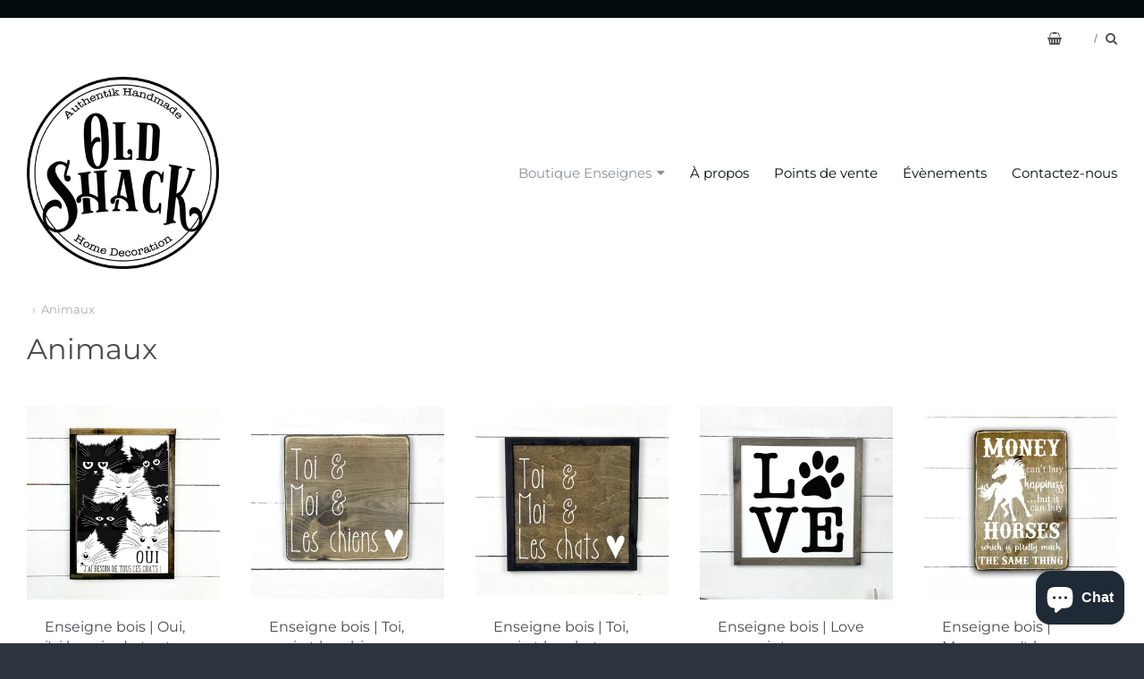

--- FILE ---
content_type: text/html; charset=utf-8
request_url: https://old-shack.com/collections/animaux
body_size: 27528
content:
<!doctype html>




















<!-- Providence 5.5.4 Shopify theme by Empyre - http://empy.re -->
<!-- Proudly powered by Shopify - http://shopify.com -->


<html class="no-js collection animaux" lang="fr">
  <head>


    <meta name="google-site-verification" content="Y3-yyiUdd9tf8lfWQueU-K-SJzndzAv5TlihA7r10t0" />  


<script type="text/javascript">
var a = window.performance && window.performance.mark;
if (a) {
  window.performance.mark("shopsheriff.amp-snippet.start");
}
var doc = document;
var redirect = "/cart" === window.location.pathname
&& (doc.referrer.includes("ampproject.org") || doc.referrer.includes("/a/s/") )
&& !doc.location.search.includes("utm");

if(redirect) {
  var f = doc.location.search ? "&" : "?";
  window.location =
    window.location.origin
  + window.location.pathname
  + f
  + "utm_source=shopsheriff&utm_medium=amp&utm_campaign=shopsheriff&utm_content=add-to-cart";
}
if (a) {
  window.performance.mark("shopsheriff.amp-snippet.end");
}
      </script>




    <meta name="p:domain_verify" content="3fcbcc44a4b228468fc89e464cd96829"/>
    <meta name="google-site-verification" content="IV7BPLESttSpBdxSWN1s4zlr4HIcuHkGQYmE3wLG59w" />
    <meta name="description" content="" />
    
    <script>window.performance && window.performance.mark && window.performance.mark('shopify.content_for_header.start');</script><meta name="google-site-verification" content="Y3-yyiUdd9tf8lfWQueU-K-SJzndzAv5TlihA7r10t0">
<meta id="shopify-digital-wallet" name="shopify-digital-wallet" content="/2418507894/digital_wallets/dialog">
<meta name="shopify-checkout-api-token" content="af47cfa040ebd0886141e49ab968c8ee">
<meta id="in-context-paypal-metadata" data-shop-id="2418507894" data-venmo-supported="false" data-environment="production" data-locale="fr_FR" data-paypal-v4="true" data-currency="CAD">
<link rel="alternate" type="application/atom+xml" title="Feed" href="/collections/animaux.atom" />
<link rel="alternate" hreflang="x-default" href="https://old-shack.com/collections/animaux">
<link rel="alternate" hreflang="fr" href="https://old-shack.com/collections/animaux">
<link rel="alternate" hreflang="en" href="https://old-shack.com/en/collections/animaux">
<link rel="alternate" type="application/json+oembed" href="https://old-shack.com/collections/animaux.oembed">
<script async="async" src="/checkouts/internal/preloads.js?locale=fr-CA"></script>
<link rel="preconnect" href="https://shop.app" crossorigin="anonymous">
<script async="async" src="https://shop.app/checkouts/internal/preloads.js?locale=fr-CA&shop_id=2418507894" crossorigin="anonymous"></script>
<script id="apple-pay-shop-capabilities" type="application/json">{"shopId":2418507894,"countryCode":"CA","currencyCode":"CAD","merchantCapabilities":["supports3DS"],"merchantId":"gid:\/\/shopify\/Shop\/2418507894","merchantName":"Old Shack","requiredBillingContactFields":["postalAddress","email","phone"],"requiredShippingContactFields":["postalAddress","email","phone"],"shippingType":"shipping","supportedNetworks":["visa","masterCard","amex","discover","interac","jcb"],"total":{"type":"pending","label":"Old Shack","amount":"1.00"},"shopifyPaymentsEnabled":true,"supportsSubscriptions":true}</script>
<script id="shopify-features" type="application/json">{"accessToken":"af47cfa040ebd0886141e49ab968c8ee","betas":["rich-media-storefront-analytics"],"domain":"old-shack.com","predictiveSearch":true,"shopId":2418507894,"locale":"fr"}</script>
<script>var Shopify = Shopify || {};
Shopify.shop = "old-shack.myshopify.com";
Shopify.locale = "fr";
Shopify.currency = {"active":"CAD","rate":"1.0"};
Shopify.country = "CA";
Shopify.theme = {"name":"Providence","id":44960710774,"schema_name":"Providence","schema_version":"5.5.4","theme_store_id":587,"role":"main"};
Shopify.theme.handle = "null";
Shopify.theme.style = {"id":null,"handle":null};
Shopify.cdnHost = "old-shack.com/cdn";
Shopify.routes = Shopify.routes || {};
Shopify.routes.root = "/";</script>
<script type="module">!function(o){(o.Shopify=o.Shopify||{}).modules=!0}(window);</script>
<script>!function(o){function n(){var o=[];function n(){o.push(Array.prototype.slice.apply(arguments))}return n.q=o,n}var t=o.Shopify=o.Shopify||{};t.loadFeatures=n(),t.autoloadFeatures=n()}(window);</script>
<script>
  window.ShopifyPay = window.ShopifyPay || {};
  window.ShopifyPay.apiHost = "shop.app\/pay";
  window.ShopifyPay.redirectState = null;
</script>
<script id="shop-js-analytics" type="application/json">{"pageType":"collection"}</script>
<script defer="defer" async type="module" src="//old-shack.com/cdn/shopifycloud/shop-js/modules/v2/client.init-shop-cart-sync_BcDpqI9l.fr.esm.js"></script>
<script defer="defer" async type="module" src="//old-shack.com/cdn/shopifycloud/shop-js/modules/v2/chunk.common_a1Rf5Dlz.esm.js"></script>
<script defer="defer" async type="module" src="//old-shack.com/cdn/shopifycloud/shop-js/modules/v2/chunk.modal_Djra7sW9.esm.js"></script>
<script type="module">
  await import("//old-shack.com/cdn/shopifycloud/shop-js/modules/v2/client.init-shop-cart-sync_BcDpqI9l.fr.esm.js");
await import("//old-shack.com/cdn/shopifycloud/shop-js/modules/v2/chunk.common_a1Rf5Dlz.esm.js");
await import("//old-shack.com/cdn/shopifycloud/shop-js/modules/v2/chunk.modal_Djra7sW9.esm.js");

  window.Shopify.SignInWithShop?.initShopCartSync?.({"fedCMEnabled":true,"windoidEnabled":true});

</script>
<script>
  window.Shopify = window.Shopify || {};
  if (!window.Shopify.featureAssets) window.Shopify.featureAssets = {};
  window.Shopify.featureAssets['shop-js'] = {"shop-cart-sync":["modules/v2/client.shop-cart-sync_BLrx53Hf.fr.esm.js","modules/v2/chunk.common_a1Rf5Dlz.esm.js","modules/v2/chunk.modal_Djra7sW9.esm.js"],"init-fed-cm":["modules/v2/client.init-fed-cm_C8SUwJ8U.fr.esm.js","modules/v2/chunk.common_a1Rf5Dlz.esm.js","modules/v2/chunk.modal_Djra7sW9.esm.js"],"shop-cash-offers":["modules/v2/client.shop-cash-offers_BBp_MjBM.fr.esm.js","modules/v2/chunk.common_a1Rf5Dlz.esm.js","modules/v2/chunk.modal_Djra7sW9.esm.js"],"shop-login-button":["modules/v2/client.shop-login-button_Dw6kG_iO.fr.esm.js","modules/v2/chunk.common_a1Rf5Dlz.esm.js","modules/v2/chunk.modal_Djra7sW9.esm.js"],"pay-button":["modules/v2/client.pay-button_BJDaAh68.fr.esm.js","modules/v2/chunk.common_a1Rf5Dlz.esm.js","modules/v2/chunk.modal_Djra7sW9.esm.js"],"shop-button":["modules/v2/client.shop-button_DBWL94V3.fr.esm.js","modules/v2/chunk.common_a1Rf5Dlz.esm.js","modules/v2/chunk.modal_Djra7sW9.esm.js"],"avatar":["modules/v2/client.avatar_BTnouDA3.fr.esm.js"],"init-windoid":["modules/v2/client.init-windoid_77FSIiws.fr.esm.js","modules/v2/chunk.common_a1Rf5Dlz.esm.js","modules/v2/chunk.modal_Djra7sW9.esm.js"],"init-shop-for-new-customer-accounts":["modules/v2/client.init-shop-for-new-customer-accounts_QoC3RJm9.fr.esm.js","modules/v2/client.shop-login-button_Dw6kG_iO.fr.esm.js","modules/v2/chunk.common_a1Rf5Dlz.esm.js","modules/v2/chunk.modal_Djra7sW9.esm.js"],"init-shop-email-lookup-coordinator":["modules/v2/client.init-shop-email-lookup-coordinator_D4ioGzPw.fr.esm.js","modules/v2/chunk.common_a1Rf5Dlz.esm.js","modules/v2/chunk.modal_Djra7sW9.esm.js"],"init-shop-cart-sync":["modules/v2/client.init-shop-cart-sync_BcDpqI9l.fr.esm.js","modules/v2/chunk.common_a1Rf5Dlz.esm.js","modules/v2/chunk.modal_Djra7sW9.esm.js"],"shop-toast-manager":["modules/v2/client.shop-toast-manager_B-eIbpHW.fr.esm.js","modules/v2/chunk.common_a1Rf5Dlz.esm.js","modules/v2/chunk.modal_Djra7sW9.esm.js"],"init-customer-accounts":["modules/v2/client.init-customer-accounts_BcBSUbIK.fr.esm.js","modules/v2/client.shop-login-button_Dw6kG_iO.fr.esm.js","modules/v2/chunk.common_a1Rf5Dlz.esm.js","modules/v2/chunk.modal_Djra7sW9.esm.js"],"init-customer-accounts-sign-up":["modules/v2/client.init-customer-accounts-sign-up_DvG__VHD.fr.esm.js","modules/v2/client.shop-login-button_Dw6kG_iO.fr.esm.js","modules/v2/chunk.common_a1Rf5Dlz.esm.js","modules/v2/chunk.modal_Djra7sW9.esm.js"],"shop-follow-button":["modules/v2/client.shop-follow-button_Dnx6fDH9.fr.esm.js","modules/v2/chunk.common_a1Rf5Dlz.esm.js","modules/v2/chunk.modal_Djra7sW9.esm.js"],"checkout-modal":["modules/v2/client.checkout-modal_BDH3MUqJ.fr.esm.js","modules/v2/chunk.common_a1Rf5Dlz.esm.js","modules/v2/chunk.modal_Djra7sW9.esm.js"],"shop-login":["modules/v2/client.shop-login_CV9Paj8R.fr.esm.js","modules/v2/chunk.common_a1Rf5Dlz.esm.js","modules/v2/chunk.modal_Djra7sW9.esm.js"],"lead-capture":["modules/v2/client.lead-capture_DGQOTB4e.fr.esm.js","modules/v2/chunk.common_a1Rf5Dlz.esm.js","modules/v2/chunk.modal_Djra7sW9.esm.js"],"payment-terms":["modules/v2/client.payment-terms_BQYK7nq4.fr.esm.js","modules/v2/chunk.common_a1Rf5Dlz.esm.js","modules/v2/chunk.modal_Djra7sW9.esm.js"]};
</script>
<script id="__st">var __st={"a":2418507894,"offset":-18000,"reqid":"4d4df0bc-f439-4ee8-a436-e78a7d68cab3-1769242480","pageurl":"old-shack.com\/collections\/animaux","u":"af3b3a53a71b","p":"collection","rtyp":"collection","rid":64081821814};</script>
<script>window.ShopifyPaypalV4VisibilityTracking = true;</script>
<script id="captcha-bootstrap">!function(){'use strict';const t='contact',e='account',n='new_comment',o=[[t,t],['blogs',n],['comments',n],[t,'customer']],c=[[e,'customer_login'],[e,'guest_login'],[e,'recover_customer_password'],[e,'create_customer']],r=t=>t.map((([t,e])=>`form[action*='/${t}']:not([data-nocaptcha='true']) input[name='form_type'][value='${e}']`)).join(','),a=t=>()=>t?[...document.querySelectorAll(t)].map((t=>t.form)):[];function s(){const t=[...o],e=r(t);return a(e)}const i='password',u='form_key',d=['recaptcha-v3-token','g-recaptcha-response','h-captcha-response',i],f=()=>{try{return window.sessionStorage}catch{return}},m='__shopify_v',_=t=>t.elements[u];function p(t,e,n=!1){try{const o=window.sessionStorage,c=JSON.parse(o.getItem(e)),{data:r}=function(t){const{data:e,action:n}=t;return t[m]||n?{data:e,action:n}:{data:t,action:n}}(c);for(const[e,n]of Object.entries(r))t.elements[e]&&(t.elements[e].value=n);n&&o.removeItem(e)}catch(o){console.error('form repopulation failed',{error:o})}}const l='form_type',E='cptcha';function T(t){t.dataset[E]=!0}const w=window,h=w.document,L='Shopify',v='ce_forms',y='captcha';let A=!1;((t,e)=>{const n=(g='f06e6c50-85a8-45c8-87d0-21a2b65856fe',I='https://cdn.shopify.com/shopifycloud/storefront-forms-hcaptcha/ce_storefront_forms_captcha_hcaptcha.v1.5.2.iife.js',D={infoText:'Protégé par hCaptcha',privacyText:'Confidentialité',termsText:'Conditions'},(t,e,n)=>{const o=w[L][v],c=o.bindForm;if(c)return c(t,g,e,D).then(n);var r;o.q.push([[t,g,e,D],n]),r=I,A||(h.body.append(Object.assign(h.createElement('script'),{id:'captcha-provider',async:!0,src:r})),A=!0)});var g,I,D;w[L]=w[L]||{},w[L][v]=w[L][v]||{},w[L][v].q=[],w[L][y]=w[L][y]||{},w[L][y].protect=function(t,e){n(t,void 0,e),T(t)},Object.freeze(w[L][y]),function(t,e,n,w,h,L){const[v,y,A,g]=function(t,e,n){const i=e?o:[],u=t?c:[],d=[...i,...u],f=r(d),m=r(i),_=r(d.filter((([t,e])=>n.includes(e))));return[a(f),a(m),a(_),s()]}(w,h,L),I=t=>{const e=t.target;return e instanceof HTMLFormElement?e:e&&e.form},D=t=>v().includes(t);t.addEventListener('submit',(t=>{const e=I(t);if(!e)return;const n=D(e)&&!e.dataset.hcaptchaBound&&!e.dataset.recaptchaBound,o=_(e),c=g().includes(e)&&(!o||!o.value);(n||c)&&t.preventDefault(),c&&!n&&(function(t){try{if(!f())return;!function(t){const e=f();if(!e)return;const n=_(t);if(!n)return;const o=n.value;o&&e.removeItem(o)}(t);const e=Array.from(Array(32),(()=>Math.random().toString(36)[2])).join('');!function(t,e){_(t)||t.append(Object.assign(document.createElement('input'),{type:'hidden',name:u})),t.elements[u].value=e}(t,e),function(t,e){const n=f();if(!n)return;const o=[...t.querySelectorAll(`input[type='${i}']`)].map((({name:t})=>t)),c=[...d,...o],r={};for(const[a,s]of new FormData(t).entries())c.includes(a)||(r[a]=s);n.setItem(e,JSON.stringify({[m]:1,action:t.action,data:r}))}(t,e)}catch(e){console.error('failed to persist form',e)}}(e),e.submit())}));const S=(t,e)=>{t&&!t.dataset[E]&&(n(t,e.some((e=>e===t))),T(t))};for(const o of['focusin','change'])t.addEventListener(o,(t=>{const e=I(t);D(e)&&S(e,y())}));const B=e.get('form_key'),M=e.get(l),P=B&&M;t.addEventListener('DOMContentLoaded',(()=>{const t=y();if(P)for(const e of t)e.elements[l].value===M&&p(e,B);[...new Set([...A(),...v().filter((t=>'true'===t.dataset.shopifyCaptcha))])].forEach((e=>S(e,t)))}))}(h,new URLSearchParams(w.location.search),n,t,e,['guest_login'])})(!0,!0)}();</script>
<script integrity="sha256-4kQ18oKyAcykRKYeNunJcIwy7WH5gtpwJnB7kiuLZ1E=" data-source-attribution="shopify.loadfeatures" defer="defer" src="//old-shack.com/cdn/shopifycloud/storefront/assets/storefront/load_feature-a0a9edcb.js" crossorigin="anonymous"></script>
<script crossorigin="anonymous" defer="defer" src="//old-shack.com/cdn/shopifycloud/storefront/assets/shopify_pay/storefront-65b4c6d7.js?v=20250812"></script>
<script data-source-attribution="shopify.dynamic_checkout.dynamic.init">var Shopify=Shopify||{};Shopify.PaymentButton=Shopify.PaymentButton||{isStorefrontPortableWallets:!0,init:function(){window.Shopify.PaymentButton.init=function(){};var t=document.createElement("script");t.src="https://old-shack.com/cdn/shopifycloud/portable-wallets/latest/portable-wallets.fr.js",t.type="module",document.head.appendChild(t)}};
</script>
<script data-source-attribution="shopify.dynamic_checkout.buyer_consent">
  function portableWalletsHideBuyerConsent(e){var t=document.getElementById("shopify-buyer-consent"),n=document.getElementById("shopify-subscription-policy-button");t&&n&&(t.classList.add("hidden"),t.setAttribute("aria-hidden","true"),n.removeEventListener("click",e))}function portableWalletsShowBuyerConsent(e){var t=document.getElementById("shopify-buyer-consent"),n=document.getElementById("shopify-subscription-policy-button");t&&n&&(t.classList.remove("hidden"),t.removeAttribute("aria-hidden"),n.addEventListener("click",e))}window.Shopify?.PaymentButton&&(window.Shopify.PaymentButton.hideBuyerConsent=portableWalletsHideBuyerConsent,window.Shopify.PaymentButton.showBuyerConsent=portableWalletsShowBuyerConsent);
</script>
<script data-source-attribution="shopify.dynamic_checkout.cart.bootstrap">document.addEventListener("DOMContentLoaded",(function(){function t(){return document.querySelector("shopify-accelerated-checkout-cart, shopify-accelerated-checkout")}if(t())Shopify.PaymentButton.init();else{new MutationObserver((function(e,n){t()&&(Shopify.PaymentButton.init(),n.disconnect())})).observe(document.body,{childList:!0,subtree:!0})}}));
</script>
<link id="shopify-accelerated-checkout-styles" rel="stylesheet" media="screen" href="https://old-shack.com/cdn/shopifycloud/portable-wallets/latest/accelerated-checkout-backwards-compat.css" crossorigin="anonymous">
<style id="shopify-accelerated-checkout-cart">
        #shopify-buyer-consent {
  margin-top: 1em;
  display: inline-block;
  width: 100%;
}

#shopify-buyer-consent.hidden {
  display: none;
}

#shopify-subscription-policy-button {
  background: none;
  border: none;
  padding: 0;
  text-decoration: underline;
  font-size: inherit;
  cursor: pointer;
}

#shopify-subscription-policy-button::before {
  box-shadow: none;
}

      </style>

<script>window.performance && window.performance.mark && window.performance.mark('shopify.content_for_header.end');</script>

    
    
<meta charset="utf-8">
<meta http-equiv="X-UA-Compatible" content="IE=edge,chrome=1">
<meta name="viewport" content="width=device-width, initial-scale=1">
<meta name="theme-color" content="#73b7cc">

<link rel="canonical" href="https://old-shack.com/collections/animaux">


  <link rel="shortcut icon" href="//old-shack.com/cdn/shop/files/OldShack_-_Logo_32x32.jpg?v=1613179279" type="image/png">












<title>Animaux | Old Shack</title>





    



  <meta property="og:type" content="website">
  <meta property="og:title" content="Animaux">
  <meta property="og:url" content="https://old-shack.com/collections/animaux">
  <meta property="og:description" content="Old Shack Signs, ce sont des enseignes en bois faites entièrement à la main. Simplement comme pièces décoratives, ou pour exprimer nos valeurs, elles racontent des histoires, évoquent des souvenirs, inspirent et font rire ceux qui posent leur regard dessus.">


<meta property="og:site_name" content="Old Shack">





  <meta name="twitter:card" content="summary">






    
    <link href="https://cdnjs.cloudflare.com/ajax/libs/normalize/3.0.3/normalize.min.css" rel="stylesheet" type="text/css" media="all" />
    <link href="https://cdnjs.cloudflare.com/ajax/libs/font-awesome/4.7.0/css/font-awesome.min.css" rel="stylesheet" type="text/css" media="all" />
    <link href="https://cdnjs.cloudflare.com/ajax/libs/flickity/1.2.1/flickity.min.css" rel="stylesheet" type="text/css" media="all" />
    <link href="//old-shack.com/cdn/shop/t/3/assets/theme.scss.css?v=31997817779310379951615388940" rel="stylesheet" type="text/css" media="all" />
    <link href="//old-shack.com/cdn/shop/t/3/assets/theme-custom.scss.css?v=91772268703990658911532097626" rel="stylesheet" type="text/css" media="all" />
    <link href="//old-shack.com/cdn/shop/t/3/assets/fonts.scss.css?v=36261207874989451131768493490" rel="stylesheet" type="text/css" media="all" />

    
    <script src="https://cdnjs.cloudflare.com/ajax/libs/lazysizes/4.0.1/plugins/rias/ls.rias.min.js" async="async"></script>
    <script src="https://cdnjs.cloudflare.com/ajax/libs/lazysizes/4.0.1/plugins/parent-fit/ls.parent-fit.min.js" async="async"></script>
    <script src="https://cdnjs.cloudflare.com/ajax/libs/lazysizes/4.0.1/plugins/bgset/ls.bgset.min.js" async="async"></script>
    <script src="https://cdnjs.cloudflare.com/ajax/libs/lazysizes/4.0.1/lazysizes.min.js" async="async"></script>

    <script type="text/javascript">
  window.Station || (window.Station = {
    App: {
      config: {
        mediumScreen: 640,
        largeScreen: 1024
      }
    },
    Theme: {
      givenName: "Providence",
      id: 44960710774,
      name: "Providence",
      version: "5.5.4",
      config: {
        defaultCurrency: "CAD",
        enableMultiCurrency: false,
        moneyStyle: "money_with_currency_format",
        product: {
          enableDeepLinking: true,
          enableHighlightAddWhenSale: true,
          enableLightbox: true,
          enableQtyLimit: false,
          enableSelectAnOption: false,
          enableSetVariantFromSecondary: false,
          lightboxImageSize: null,
          primaryImageSize: "1024x1024",
          showPrimaryImageFirst: false
        }
      },
      current: {
        article: null,
        cart: {"note":null,"attributes":{},"original_total_price":0,"total_price":0,"total_discount":0,"total_weight":0.0,"item_count":0,"items":[],"requires_shipping":false,"currency":"CAD","items_subtotal_price":0,"cart_level_discount_applications":[],"checkout_charge_amount":0},
        collection: {"id":64081821814,"handle":"animaux","updated_at":"2025-03-14T14:55:55-04:00","published_at":"2018-06-13T11:20:13-04:00","sort_order":"best-selling","template_suffix":null,"published_scope":"global","title":"Animaux","body_html":""},
        featuredImageID: null,
        product: null,
        template: "collection",
        templateType: "collection",
        variant: null
      },
      customerLoggedIn: false,
      shop: {
        collectionsCount: 21,
        currency: "CAD",
        defaultCurrency: "CAD",
        domain: "old-shack.com",
        locale: "fr",
        moneyFormat: "${{amount}}",
        moneyWithCurrencyFormat: "${{amount}} CAD",
        name: "Old Shack",
        productsCount: 201,
        url: "https:\/\/old-shack.com"
      },
      i18n: {
        cart: {
          itemCount: {
            zero: "",
            one: "",
            other: ""
          },
          notification: {
            productAdded: "",
            viewCartLink: ""
          }
        },
        map: {
          errors: {
            addressError: "",
            addressNoResults: "",
            addressQueryLimitHTML: "",
            authErrorHTML: ""
          }
        },
        product: {
          addToCart: "Ajouter au panier",
          soldOut: "",
          unavailable: ""
        }
      }
    }
  });
</script>
    <script src="https://cdnjs.cloudflare.com/ajax/libs/modernizr/2.8.3/modernizr.min.js" type="text/javascript"></script>
    <script src="https://cdnjs.cloudflare.com/ajax/libs/lodash.js/4.17.4/lodash.min.js" type="text/javascript"></script>
    <script src="https://cdnjs.cloudflare.com/ajax/libs/jquery/3.1.1/jquery.min.js" type="text/javascript"></script>
    <script src="https://cdnjs.cloudflare.com/ajax/libs/jquery.matchHeight/0.7.0/jquery.matchHeight-min.js" type="text/javascript"></script>
    <script src="https://cdnjs.cloudflare.com/ajax/libs/velocity/1.3.1/velocity.min.js" type="text/javascript"></script>
    <script src="https://cdnjs.cloudflare.com/ajax/libs/flickity/2.0.10/flickity.pkgd.min.js" type="text/javascript"></script>
    <script src="https://cdnjs.cloudflare.com/ajax/libs/fancybox/2.1.5/jquery.fancybox.min.js" type="text/javascript"></script>
    <script src="https://cdnjs.cloudflare.com/ajax/libs/fitvids/1.1.0/jquery.fitvids.min.js" type="text/javascript"></script>
    <script src="https://cdnjs.cloudflare.com/ajax/libs/jquery-zoom/1.7.18/jquery.zoom.min.js" type="text/javascript"></script>
    <script src="https://cdnjs.cloudflare.com/ajax/libs/jquery-cookie/1.4.1/jquery.cookie.min.js" type="text/javascript"></script>
    <script src="//old-shack.com/cdn/shopifycloud/storefront/assets/themes_support/shopify_common-5f594365.js" type="text/javascript"></script>

    
  <script src="https://cdn.shopify.com/extensions/e8878072-2f6b-4e89-8082-94b04320908d/inbox-1254/assets/inbox-chat-loader.js" type="text/javascript" defer="defer"></script>
<meta property="og:image" content="https://cdn.shopify.com/s/files/1/0024/1850/7894/files/OldShack_-_Logo.jpg?height=628&pad_color=fff&v=1613179279&width=1200" />
<meta property="og:image:secure_url" content="https://cdn.shopify.com/s/files/1/0024/1850/7894/files/OldShack_-_Logo.jpg?height=628&pad_color=fff&v=1613179279&width=1200" />
<meta property="og:image:width" content="1200" />
<meta property="og:image:height" content="628" />
<link href="https://monorail-edge.shopifysvc.com" rel="dns-prefetch">
<script>(function(){if ("sendBeacon" in navigator && "performance" in window) {try {var session_token_from_headers = performance.getEntriesByType('navigation')[0].serverTiming.find(x => x.name == '_s').description;} catch {var session_token_from_headers = undefined;}var session_cookie_matches = document.cookie.match(/_shopify_s=([^;]*)/);var session_token_from_cookie = session_cookie_matches && session_cookie_matches.length === 2 ? session_cookie_matches[1] : "";var session_token = session_token_from_headers || session_token_from_cookie || "";function handle_abandonment_event(e) {var entries = performance.getEntries().filter(function(entry) {return /monorail-edge.shopifysvc.com/.test(entry.name);});if (!window.abandonment_tracked && entries.length === 0) {window.abandonment_tracked = true;var currentMs = Date.now();var navigation_start = performance.timing.navigationStart;var payload = {shop_id: 2418507894,url: window.location.href,navigation_start,duration: currentMs - navigation_start,session_token,page_type: "collection"};window.navigator.sendBeacon("https://monorail-edge.shopifysvc.com/v1/produce", JSON.stringify({schema_id: "online_store_buyer_site_abandonment/1.1",payload: payload,metadata: {event_created_at_ms: currentMs,event_sent_at_ms: currentMs}}));}}window.addEventListener('pagehide', handle_abandonment_event);}}());</script>
<script id="web-pixels-manager-setup">(function e(e,d,r,n,o){if(void 0===o&&(o={}),!Boolean(null===(a=null===(i=window.Shopify)||void 0===i?void 0:i.analytics)||void 0===a?void 0:a.replayQueue)){var i,a;window.Shopify=window.Shopify||{};var t=window.Shopify;t.analytics=t.analytics||{};var s=t.analytics;s.replayQueue=[],s.publish=function(e,d,r){return s.replayQueue.push([e,d,r]),!0};try{self.performance.mark("wpm:start")}catch(e){}var l=function(){var e={modern:/Edge?\/(1{2}[4-9]|1[2-9]\d|[2-9]\d{2}|\d{4,})\.\d+(\.\d+|)|Firefox\/(1{2}[4-9]|1[2-9]\d|[2-9]\d{2}|\d{4,})\.\d+(\.\d+|)|Chrom(ium|e)\/(9{2}|\d{3,})\.\d+(\.\d+|)|(Maci|X1{2}).+ Version\/(15\.\d+|(1[6-9]|[2-9]\d|\d{3,})\.\d+)([,.]\d+|)( \(\w+\)|)( Mobile\/\w+|) Safari\/|Chrome.+OPR\/(9{2}|\d{3,})\.\d+\.\d+|(CPU[ +]OS|iPhone[ +]OS|CPU[ +]iPhone|CPU IPhone OS|CPU iPad OS)[ +]+(15[._]\d+|(1[6-9]|[2-9]\d|\d{3,})[._]\d+)([._]\d+|)|Android:?[ /-](13[3-9]|1[4-9]\d|[2-9]\d{2}|\d{4,})(\.\d+|)(\.\d+|)|Android.+Firefox\/(13[5-9]|1[4-9]\d|[2-9]\d{2}|\d{4,})\.\d+(\.\d+|)|Android.+Chrom(ium|e)\/(13[3-9]|1[4-9]\d|[2-9]\d{2}|\d{4,})\.\d+(\.\d+|)|SamsungBrowser\/([2-9]\d|\d{3,})\.\d+/,legacy:/Edge?\/(1[6-9]|[2-9]\d|\d{3,})\.\d+(\.\d+|)|Firefox\/(5[4-9]|[6-9]\d|\d{3,})\.\d+(\.\d+|)|Chrom(ium|e)\/(5[1-9]|[6-9]\d|\d{3,})\.\d+(\.\d+|)([\d.]+$|.*Safari\/(?![\d.]+ Edge\/[\d.]+$))|(Maci|X1{2}).+ Version\/(10\.\d+|(1[1-9]|[2-9]\d|\d{3,})\.\d+)([,.]\d+|)( \(\w+\)|)( Mobile\/\w+|) Safari\/|Chrome.+OPR\/(3[89]|[4-9]\d|\d{3,})\.\d+\.\d+|(CPU[ +]OS|iPhone[ +]OS|CPU[ +]iPhone|CPU IPhone OS|CPU iPad OS)[ +]+(10[._]\d+|(1[1-9]|[2-9]\d|\d{3,})[._]\d+)([._]\d+|)|Android:?[ /-](13[3-9]|1[4-9]\d|[2-9]\d{2}|\d{4,})(\.\d+|)(\.\d+|)|Mobile Safari.+OPR\/([89]\d|\d{3,})\.\d+\.\d+|Android.+Firefox\/(13[5-9]|1[4-9]\d|[2-9]\d{2}|\d{4,})\.\d+(\.\d+|)|Android.+Chrom(ium|e)\/(13[3-9]|1[4-9]\d|[2-9]\d{2}|\d{4,})\.\d+(\.\d+|)|Android.+(UC? ?Browser|UCWEB|U3)[ /]?(15\.([5-9]|\d{2,})|(1[6-9]|[2-9]\d|\d{3,})\.\d+)\.\d+|SamsungBrowser\/(5\.\d+|([6-9]|\d{2,})\.\d+)|Android.+MQ{2}Browser\/(14(\.(9|\d{2,})|)|(1[5-9]|[2-9]\d|\d{3,})(\.\d+|))(\.\d+|)|K[Aa][Ii]OS\/(3\.\d+|([4-9]|\d{2,})\.\d+)(\.\d+|)/},d=e.modern,r=e.legacy,n=navigator.userAgent;return n.match(d)?"modern":n.match(r)?"legacy":"unknown"}(),u="modern"===l?"modern":"legacy",c=(null!=n?n:{modern:"",legacy:""})[u],f=function(e){return[e.baseUrl,"/wpm","/b",e.hashVersion,"modern"===e.buildTarget?"m":"l",".js"].join("")}({baseUrl:d,hashVersion:r,buildTarget:u}),m=function(e){var d=e.version,r=e.bundleTarget,n=e.surface,o=e.pageUrl,i=e.monorailEndpoint;return{emit:function(e){var a=e.status,t=e.errorMsg,s=(new Date).getTime(),l=JSON.stringify({metadata:{event_sent_at_ms:s},events:[{schema_id:"web_pixels_manager_load/3.1",payload:{version:d,bundle_target:r,page_url:o,status:a,surface:n,error_msg:t},metadata:{event_created_at_ms:s}}]});if(!i)return console&&console.warn&&console.warn("[Web Pixels Manager] No Monorail endpoint provided, skipping logging."),!1;try{return self.navigator.sendBeacon.bind(self.navigator)(i,l)}catch(e){}var u=new XMLHttpRequest;try{return u.open("POST",i,!0),u.setRequestHeader("Content-Type","text/plain"),u.send(l),!0}catch(e){return console&&console.warn&&console.warn("[Web Pixels Manager] Got an unhandled error while logging to Monorail."),!1}}}}({version:r,bundleTarget:l,surface:e.surface,pageUrl:self.location.href,monorailEndpoint:e.monorailEndpoint});try{o.browserTarget=l,function(e){var d=e.src,r=e.async,n=void 0===r||r,o=e.onload,i=e.onerror,a=e.sri,t=e.scriptDataAttributes,s=void 0===t?{}:t,l=document.createElement("script"),u=document.querySelector("head"),c=document.querySelector("body");if(l.async=n,l.src=d,a&&(l.integrity=a,l.crossOrigin="anonymous"),s)for(var f in s)if(Object.prototype.hasOwnProperty.call(s,f))try{l.dataset[f]=s[f]}catch(e){}if(o&&l.addEventListener("load",o),i&&l.addEventListener("error",i),u)u.appendChild(l);else{if(!c)throw new Error("Did not find a head or body element to append the script");c.appendChild(l)}}({src:f,async:!0,onload:function(){if(!function(){var e,d;return Boolean(null===(d=null===(e=window.Shopify)||void 0===e?void 0:e.analytics)||void 0===d?void 0:d.initialized)}()){var d=window.webPixelsManager.init(e)||void 0;if(d){var r=window.Shopify.analytics;r.replayQueue.forEach((function(e){var r=e[0],n=e[1],o=e[2];d.publishCustomEvent(r,n,o)})),r.replayQueue=[],r.publish=d.publishCustomEvent,r.visitor=d.visitor,r.initialized=!0}}},onerror:function(){return m.emit({status:"failed",errorMsg:"".concat(f," has failed to load")})},sri:function(e){var d=/^sha384-[A-Za-z0-9+/=]+$/;return"string"==typeof e&&d.test(e)}(c)?c:"",scriptDataAttributes:o}),m.emit({status:"loading"})}catch(e){m.emit({status:"failed",errorMsg:(null==e?void 0:e.message)||"Unknown error"})}}})({shopId: 2418507894,storefrontBaseUrl: "https://old-shack.com",extensionsBaseUrl: "https://extensions.shopifycdn.com/cdn/shopifycloud/web-pixels-manager",monorailEndpoint: "https://monorail-edge.shopifysvc.com/unstable/produce_batch",surface: "storefront-renderer",enabledBetaFlags: ["2dca8a86"],webPixelsConfigList: [{"id":"731218070","configuration":"{\"config\":\"{\\\"pixel_id\\\":\\\"AW-477038317\\\",\\\"target_country\\\":\\\"CA\\\",\\\"gtag_events\\\":[{\\\"type\\\":\\\"search\\\",\\\"action_label\\\":\\\"AW-477038317\\\/f7HdCNmlrYAaEO2NvOMB\\\"},{\\\"type\\\":\\\"begin_checkout\\\",\\\"action_label\\\":\\\"AW-477038317\\\/R-veCN-lrYAaEO2NvOMB\\\"},{\\\"type\\\":\\\"view_item\\\",\\\"action_label\\\":[\\\"AW-477038317\\\/aBh-CJqlrYAaEO2NvOMB\\\",\\\"MC-LE15BEVLR6\\\"]},{\\\"type\\\":\\\"purchase\\\",\\\"action_label\\\":[\\\"AW-477038317\\\/SAOBCJSlrYAaEO2NvOMB\\\",\\\"MC-LE15BEVLR6\\\"]},{\\\"type\\\":\\\"page_view\\\",\\\"action_label\\\":[\\\"AW-477038317\\\/7BXSCJelrYAaEO2NvOMB\\\",\\\"MC-LE15BEVLR6\\\"]},{\\\"type\\\":\\\"add_payment_info\\\",\\\"action_label\\\":\\\"AW-477038317\\\/lpzqCOKlrYAaEO2NvOMB\\\"},{\\\"type\\\":\\\"add_to_cart\\\",\\\"action_label\\\":\\\"AW-477038317\\\/woNoCNylrYAaEO2NvOMB\\\"}],\\\"enable_monitoring_mode\\\":false}\"}","eventPayloadVersion":"v1","runtimeContext":"OPEN","scriptVersion":"b2a88bafab3e21179ed38636efcd8a93","type":"APP","apiClientId":1780363,"privacyPurposes":[],"dataSharingAdjustments":{"protectedCustomerApprovalScopes":["read_customer_address","read_customer_email","read_customer_name","read_customer_personal_data","read_customer_phone"]}},{"id":"248152214","configuration":"{\"pixel_id\":\"2081107511920125\",\"pixel_type\":\"facebook_pixel\",\"metaapp_system_user_token\":\"-\"}","eventPayloadVersion":"v1","runtimeContext":"OPEN","scriptVersion":"ca16bc87fe92b6042fbaa3acc2fbdaa6","type":"APP","apiClientId":2329312,"privacyPurposes":["ANALYTICS","MARKETING","SALE_OF_DATA"],"dataSharingAdjustments":{"protectedCustomerApprovalScopes":["read_customer_address","read_customer_email","read_customer_name","read_customer_personal_data","read_customer_phone"]}},{"id":"55476374","configuration":"{\"tagID\":\"2614015199447\"}","eventPayloadVersion":"v1","runtimeContext":"STRICT","scriptVersion":"18031546ee651571ed29edbe71a3550b","type":"APP","apiClientId":3009811,"privacyPurposes":["ANALYTICS","MARKETING","SALE_OF_DATA"],"dataSharingAdjustments":{"protectedCustomerApprovalScopes":["read_customer_address","read_customer_email","read_customer_name","read_customer_personal_data","read_customer_phone"]}},{"id":"shopify-app-pixel","configuration":"{}","eventPayloadVersion":"v1","runtimeContext":"STRICT","scriptVersion":"0450","apiClientId":"shopify-pixel","type":"APP","privacyPurposes":["ANALYTICS","MARKETING"]},{"id":"shopify-custom-pixel","eventPayloadVersion":"v1","runtimeContext":"LAX","scriptVersion":"0450","apiClientId":"shopify-pixel","type":"CUSTOM","privacyPurposes":["ANALYTICS","MARKETING"]}],isMerchantRequest: false,initData: {"shop":{"name":"Old Shack","paymentSettings":{"currencyCode":"CAD"},"myshopifyDomain":"old-shack.myshopify.com","countryCode":"CA","storefrontUrl":"https:\/\/old-shack.com"},"customer":null,"cart":null,"checkout":null,"productVariants":[],"purchasingCompany":null},},"https://old-shack.com/cdn","fcfee988w5aeb613cpc8e4bc33m6693e112",{"modern":"","legacy":""},{"shopId":"2418507894","storefrontBaseUrl":"https:\/\/old-shack.com","extensionBaseUrl":"https:\/\/extensions.shopifycdn.com\/cdn\/shopifycloud\/web-pixels-manager","surface":"storefront-renderer","enabledBetaFlags":"[\"2dca8a86\"]","isMerchantRequest":"false","hashVersion":"fcfee988w5aeb613cpc8e4bc33m6693e112","publish":"custom","events":"[[\"page_viewed\",{}],[\"collection_viewed\",{\"collection\":{\"id\":\"64081821814\",\"title\":\"Animaux\",\"productVariants\":[{\"price\":{\"amount\":75.0,\"currencyCode\":\"CAD\"},\"product\":{\"title\":\"Enseigne bois | Oui, j'ai besoin de tout ces chats\",\"vendor\":\"Old Shack\",\"id\":\"8356723261590\",\"untranslatedTitle\":\"Enseigne bois | Oui, j'ai besoin de tout ces chats\",\"url\":\"\/products\/1-enseigne-bois-oui-jai-besoin-de-tout-ces-chats\",\"type\":\"Décoration maison\"},\"id\":\"44564593770646\",\"image\":{\"src\":\"\/\/old-shack.com\/cdn\/shop\/files\/ouij_aibesoindetoutceschats_enseignebois_plaque_tableau_signe_pancarte_oldshack-2-024-a.jpg?v=1740850824\"},\"sku\":null,\"title\":\"12\\\" x 18\\\" sans cadre \/ bord droit \/ blanc\",\"untranslatedTitle\":\"12\\\" x 18\\\" sans cadre \/ bord droit \/ blanc\"},{\"price\":{\"amount\":65.0,\"currencyCode\":\"CAD\"},\"product\":{\"title\":\"Enseigne bois | Toi, moi et les chiens\",\"vendor\":\"Old Shack\",\"id\":\"8353111670934\",\"untranslatedTitle\":\"Enseigne bois | Toi, moi et les chiens\",\"url\":\"\/products\/enseigne-bois-toi-moi-et-les-chiens\",\"type\":\"Décoration maison\"},\"id\":\"44505776849046\",\"image\":{\"src\":\"\/\/old-shack.com\/cdn\/shop\/files\/2-018-p-11x11-V-T--OLDSHACKSIGNS.jpg?v=1740499976\"},\"sku\":null,\"title\":\"12\\\" x 12\\\" sans cadre \/ bord droit \/ blanc\",\"untranslatedTitle\":\"12\\\" x 12\\\" sans cadre \/ bord droit \/ blanc\"},{\"price\":{\"amount\":65.0,\"currencyCode\":\"CAD\"},\"product\":{\"title\":\"Enseigne bois | Toi, moi et les chats\",\"vendor\":\"Old Shack\",\"id\":\"8353110720662\",\"untranslatedTitle\":\"Enseigne bois | Toi, moi et les chats\",\"url\":\"\/products\/enseigne-bois-toi-moi-et-les-chats\",\"type\":\"Décoration maison\"},\"id\":\"44505763971222\",\"image\":{\"src\":\"\/\/old-shack.com\/cdn\/shop\/files\/2-019-p-2-019-p-12x12-CN-FT--OLDSHACKSIGNS_edited-1.jpg?v=1740499595\"},\"sku\":null,\"title\":\"12\\\" x 12\\\" sans cadre \/ bord droit \/ blanc\",\"untranslatedTitle\":\"12\\\" x 12\\\" sans cadre \/ bord droit \/ blanc\"},{\"price\":{\"amount\":65.0,\"currencyCode\":\"CAD\"},\"product\":{\"title\":\"Enseigne bois | Love paw print\",\"vendor\":\"Old Shack\",\"id\":\"8353100628118\",\"untranslatedTitle\":\"Enseigne bois | Love paw print\",\"url\":\"\/products\/enseigne-bois-love-paw-print-1\",\"type\":\"Décoration maison\"},\"id\":\"44505718718614\",\"image\":{\"src\":\"\/\/old-shack.com\/cdn\/shop\/files\/2-027-LOVE-animals_cat_dog_woodsign_enseigne_bois_affiche_pancarte_oldshack_chat_chien-s-12x12-CT-FB--OLDSHACKSIGNS.jpg?v=1740497214\"},\"sku\":null,\"title\":\"12\\\" x 12\\\" sans cadre \/ bord droit \/ blanc\",\"untranslatedTitle\":\"12\\\" x 12\\\" sans cadre \/ bord droit \/ blanc\"},{\"price\":{\"amount\":75.0,\"currencyCode\":\"CAD\"},\"product\":{\"title\":\"Enseigne bois | Money can't buy happiness\/horses\",\"vendor\":\"Old Shack\",\"id\":\"8353081098390\",\"untranslatedTitle\":\"Enseigne bois | Money can't buy happiness\/horses\",\"url\":\"\/products\/enseigne-bois-money-cant-buy-happiness-horses\",\"type\":\"Décoration maison\"},\"id\":\"44505681920150\",\"image\":{\"src\":\"\/\/old-shack.com\/cdn\/shop\/files\/10-021-6.jpg?v=1740495201\"},\"sku\":null,\"title\":\"12\\\" x 18\\\" sans cadre \/ bord droit \/ blanc\",\"untranslatedTitle\":\"12\\\" x 18\\\" sans cadre \/ bord droit \/ blanc\"},{\"price\":{\"amount\":75.0,\"currencyCode\":\"CAD\"},\"product\":{\"title\":\"Enseigne bois | Horses forever\",\"vendor\":\"Old Shack\",\"id\":\"8353074184342\",\"untranslatedTitle\":\"Enseigne bois | Horses forever\",\"url\":\"\/products\/enseigne-bois-horses-forever-1\",\"type\":\"Décoration maison\"},\"id\":\"44505305251990\",\"image\":{\"src\":\"\/\/old-shack.com\/cdn\/shop\/files\/10-064-5.jpg?v=1740492905\"},\"sku\":null,\"title\":\"12\\\" x 18\\\" sans cadre \/ bord droit \/ blanc\",\"untranslatedTitle\":\"12\\\" x 18\\\" sans cadre \/ bord droit \/ blanc\"},{\"price\":{\"amount\":65.0,\"currencyCode\":\"CAD\"},\"product\":{\"title\":\"Enseigne bois | Bois de cerf #4\",\"vendor\":\"Old Shack\",\"id\":\"8353072349334\",\"untranslatedTitle\":\"Enseigne bois | Bois de cerf #4\",\"url\":\"\/products\/enseigne-bois-bois-de-cerf-4\",\"type\":\"Décoration maison\"},\"id\":\"44505203179670\",\"image\":{\"src\":\"\/\/old-shack.com\/cdn\/shop\/files\/[base64].jpg?v=1740492341\"},\"sku\":null,\"title\":\"12\\\" x 12\\\" sans cadre \/ bord droit \/ blanc\",\"untranslatedTitle\":\"12\\\" x 12\\\" sans cadre \/ bord droit \/ blanc\"},{\"price\":{\"amount\":65.0,\"currencyCode\":\"CAD\"},\"product\":{\"title\":\"Enseigne bois | Bois de cerf #3\",\"vendor\":\"Old Shack\",\"id\":\"8353069400214\",\"untranslatedTitle\":\"Enseigne bois | Bois de cerf #3\",\"url\":\"\/products\/enseigne-bois-bois-de-cerf-3\",\"type\":\"Décoration maison\"},\"id\":\"44505111298198\",\"image\":{\"src\":\"\/\/old-shack.com\/cdn\/shop\/files\/6-017-boisdecerf_antlers_handmadewoodsign_faitmain_enseigneboisenfrancais_faitauQuebec_canada_signepancartecadretableau_faitauQuebec_canada_achatlocal_Estrie_Montreal_OldShack3.jpg?v=1740491345\"},\"sku\":null,\"title\":\"12\\\" x 12\\\" sans cadre \/ bord droit \/ blanc\",\"untranslatedTitle\":\"12\\\" x 12\\\" sans cadre \/ bord droit \/ blanc\"},{\"price\":{\"amount\":65.0,\"currencyCode\":\"CAD\"},\"product\":{\"title\":\"Enseigne bois | Bois de cerf #2\",\"vendor\":\"Old Shack\",\"id\":\"8353069105302\",\"untranslatedTitle\":\"Enseigne bois | Bois de cerf #2\",\"url\":\"\/products\/enseigne-bois-bois-de-cerf-2\",\"type\":\"Décoration maison\"},\"id\":\"44505100583062\",\"image\":{\"src\":\"\/\/old-shack.com\/cdn\/shop\/files\/[base64].jpg?v=1740492159\"},\"sku\":null,\"title\":\"12\\\" x 12\\\" sans cadre \/ bord droit \/ blanc\",\"untranslatedTitle\":\"12\\\" x 12\\\" sans cadre \/ bord droit \/ blanc\"},{\"price\":{\"amount\":65.0,\"currencyCode\":\"CAD\"},\"product\":{\"title\":\"Enseigne bois | Bois de cerf #1\",\"vendor\":\"Old Shack\",\"id\":\"8353066778774\",\"untranslatedTitle\":\"Enseigne bois | Bois de cerf #1\",\"url\":\"\/products\/enseigne-bois-bois-de-cerf-1\",\"type\":\"Décoration maison\"},\"id\":\"44505034883222\",\"image\":{\"src\":\"\/\/old-shack.com\/cdn\/shop\/files\/6-015-antlers_handmadewoodsign_faitmain_enseigneboisenfrancais_faitauQuebec_canada_signepancartecadretableau_faitauQuebec_canada_achatlocal_Estrie_Montreal_OldShack7.jpg?v=1740490420\"},\"sku\":null,\"title\":\"12\\\" x 12\\\" sans cadre \/ bord droit \/ blanc\",\"untranslatedTitle\":\"12\\\" x 12\\\" sans cadre \/ bord droit \/ blanc\"},{\"price\":{\"amount\":75.0,\"currencyCode\":\"CAD\"},\"product\":{\"title\":\"Enseigne bois | Animaux de la forêt\",\"vendor\":\"Old Shack\",\"id\":\"8353065468054\",\"untranslatedTitle\":\"Enseigne bois | Animaux de la forêt\",\"url\":\"\/products\/enseigne-bois-animaux-de-la-foret\",\"type\":\"Décoration maison\"},\"id\":\"44504995790998\",\"image\":{\"src\":\"\/\/old-shack.com\/cdn\/shop\/files\/6-029-Animauxdelaforest-handmadewoodsign_faitmain_enseigneboisenfrancais_faitauQuebec_canada_signepancartecadretableau_faitauQuebec_canada_achatlocal_Estrie_Montreal_OldShack1.jpg?v=1740489448\"},\"sku\":null,\"title\":\"12\\\" x 18\\\" sans cadre \/ bord droit \/ blanc\",\"untranslatedTitle\":\"12\\\" x 18\\\" sans cadre \/ bord droit \/ blanc\"}]}}]]"});</script><script>
  window.ShopifyAnalytics = window.ShopifyAnalytics || {};
  window.ShopifyAnalytics.meta = window.ShopifyAnalytics.meta || {};
  window.ShopifyAnalytics.meta.currency = 'CAD';
  var meta = {"products":[{"id":8356723261590,"gid":"gid:\/\/shopify\/Product\/8356723261590","vendor":"Old Shack","type":"Décoration maison","handle":"1-enseigne-bois-oui-jai-besoin-de-tout-ces-chats","variants":[{"id":44564593770646,"price":7500,"name":"Enseigne bois | Oui, j'ai besoin de tout ces chats - 12\" x 18\" sans cadre \/ bord droit \/ blanc","public_title":"12\" x 18\" sans cadre \/ bord droit \/ blanc","sku":null},{"id":44564593803414,"price":7500,"name":"Enseigne bois | Oui, j'ai besoin de tout ces chats - 12\" x 18\" sans cadre \/ bord vieillit \/ blanc","public_title":"12\" x 18\" sans cadre \/ bord vieillit \/ blanc","sku":null},{"id":44564593836182,"price":7500,"name":"Enseigne bois | Oui, j'ai besoin de tout ces chats - 13.5\" x 19.5\" avec cadre brun \/ blanc","public_title":"13.5\" x 19.5\" avec cadre brun \/ blanc","sku":null},{"id":44564593868950,"price":7500,"name":"Enseigne bois | Oui, j'ai besoin de tout ces chats - 13.5\" x 19.5\" avec cadre noir \/ blanc","public_title":"13.5\" x 19.5\" avec cadre noir \/ blanc","sku":null}],"remote":false},{"id":8353111670934,"gid":"gid:\/\/shopify\/Product\/8353111670934","vendor":"Old Shack","type":"Décoration maison","handle":"enseigne-bois-toi-moi-et-les-chiens","variants":[{"id":44505776849046,"price":6500,"name":"Enseigne bois | Toi, moi et les chiens - 12\" x 12\" sans cadre \/ bord droit \/ blanc","public_title":"12\" x 12\" sans cadre \/ bord droit \/ blanc","sku":null},{"id":44505776881814,"price":6500,"name":"Enseigne bois | Toi, moi et les chiens - 12\" x 12\" sans cadre \/ bord droit \/ noir","public_title":"12\" x 12\" sans cadre \/ bord droit \/ noir","sku":null},{"id":44505776914582,"price":6500,"name":"Enseigne bois | Toi, moi et les chiens - 12\" x 12\" sans cadre \/ bord droit \/ bois teint clair","public_title":"12\" x 12\" sans cadre \/ bord droit \/ bois teint clair","sku":null},{"id":44505776947350,"price":6500,"name":"Enseigne bois | Toi, moi et les chiens - 12\" x 12\" sans cadre \/ bord droit \/ bois teint foncé","public_title":"12\" x 12\" sans cadre \/ bord droit \/ bois teint foncé","sku":null},{"id":44505776980118,"price":6500,"name":"Enseigne bois | Toi, moi et les chiens - 12\" x 12\" sans cadre \/ bord vieillit \/ blanc","public_title":"12\" x 12\" sans cadre \/ bord vieillit \/ blanc","sku":null},{"id":44505777012886,"price":6500,"name":"Enseigne bois | Toi, moi et les chiens - 12\" x 12\" sans cadre \/ bord vieillit \/ noir","public_title":"12\" x 12\" sans cadre \/ bord vieillit \/ noir","sku":null},{"id":44505777045654,"price":6500,"name":"Enseigne bois | Toi, moi et les chiens - 12\" x 12\" sans cadre \/ bord vieillit \/ bois teint clair","public_title":"12\" x 12\" sans cadre \/ bord vieillit \/ bois teint clair","sku":null},{"id":44505777078422,"price":6500,"name":"Enseigne bois | Toi, moi et les chiens - 12\" x 12\" sans cadre \/ bord vieillit \/ bois teint foncé","public_title":"12\" x 12\" sans cadre \/ bord vieillit \/ bois teint foncé","sku":null},{"id":44505777111190,"price":6500,"name":"Enseigne bois | Toi, moi et les chiens - 13.5\" x 13.5\" avec cadre brun \/ blanc","public_title":"13.5\" x 13.5\" avec cadre brun \/ blanc","sku":null},{"id":44505777143958,"price":6500,"name":"Enseigne bois | Toi, moi et les chiens - 13.5\" x 13.5\" avec cadre brun \/ noir","public_title":"13.5\" x 13.5\" avec cadre brun \/ noir","sku":null},{"id":44505777176726,"price":6500,"name":"Enseigne bois | Toi, moi et les chiens - 13.5\" x 13.5\" avec cadre brun \/ bois teint clair","public_title":"13.5\" x 13.5\" avec cadre brun \/ bois teint clair","sku":null},{"id":44505777209494,"price":6500,"name":"Enseigne bois | Toi, moi et les chiens - 13.5\" x 13.5\" avec cadre brun \/ bois teint foncé","public_title":"13.5\" x 13.5\" avec cadre brun \/ bois teint foncé","sku":null},{"id":44505777242262,"price":6500,"name":"Enseigne bois | Toi, moi et les chiens - 13.5\" x 13.5\" avec cadre noir \/ blanc","public_title":"13.5\" x 13.5\" avec cadre noir \/ blanc","sku":null},{"id":44505777275030,"price":6500,"name":"Enseigne bois | Toi, moi et les chiens - 13.5\" x 13.5\" avec cadre noir \/ noir","public_title":"13.5\" x 13.5\" avec cadre noir \/ noir","sku":null},{"id":44505777307798,"price":6500,"name":"Enseigne bois | Toi, moi et les chiens - 13.5\" x 13.5\" avec cadre noir \/ bois teint clair","public_title":"13.5\" x 13.5\" avec cadre noir \/ bois teint clair","sku":null},{"id":44505777340566,"price":6500,"name":"Enseigne bois | Toi, moi et les chiens - 13.5\" x 13.5\" avec cadre noir \/ bois teint foncé","public_title":"13.5\" x 13.5\" avec cadre noir \/ bois teint foncé","sku":null}],"remote":false},{"id":8353110720662,"gid":"gid:\/\/shopify\/Product\/8353110720662","vendor":"Old Shack","type":"Décoration maison","handle":"enseigne-bois-toi-moi-et-les-chats","variants":[{"id":44505763971222,"price":6500,"name":"Enseigne bois | Toi, moi et les chats - 12\" x 12\" sans cadre \/ bord droit \/ blanc","public_title":"12\" x 12\" sans cadre \/ bord droit \/ blanc","sku":null},{"id":44505764003990,"price":6500,"name":"Enseigne bois | Toi, moi et les chats - 12\" x 12\" sans cadre \/ bord droit \/ noir","public_title":"12\" x 12\" sans cadre \/ bord droit \/ noir","sku":null},{"id":44505764036758,"price":6500,"name":"Enseigne bois | Toi, moi et les chats - 12\" x 12\" sans cadre \/ bord droit \/ bois teint clair","public_title":"12\" x 12\" sans cadre \/ bord droit \/ bois teint clair","sku":null},{"id":44505764069526,"price":6500,"name":"Enseigne bois | Toi, moi et les chats - 12\" x 12\" sans cadre \/ bord droit \/ bois teint foncé","public_title":"12\" x 12\" sans cadre \/ bord droit \/ bois teint foncé","sku":null},{"id":44505764102294,"price":6500,"name":"Enseigne bois | Toi, moi et les chats - 12\" x 12\" sans cadre \/ bord vieillit \/ blanc","public_title":"12\" x 12\" sans cadre \/ bord vieillit \/ blanc","sku":null},{"id":44505764135062,"price":6500,"name":"Enseigne bois | Toi, moi et les chats - 12\" x 12\" sans cadre \/ bord vieillit \/ noir","public_title":"12\" x 12\" sans cadre \/ bord vieillit \/ noir","sku":null},{"id":44505764167830,"price":6500,"name":"Enseigne bois | Toi, moi et les chats - 12\" x 12\" sans cadre \/ bord vieillit \/ bois teint clair","public_title":"12\" x 12\" sans cadre \/ bord vieillit \/ bois teint clair","sku":null},{"id":44505764200598,"price":6500,"name":"Enseigne bois | Toi, moi et les chats - 12\" x 12\" sans cadre \/ bord vieillit \/ bois teint foncé","public_title":"12\" x 12\" sans cadre \/ bord vieillit \/ bois teint foncé","sku":null},{"id":44505764233366,"price":6500,"name":"Enseigne bois | Toi, moi et les chats - 13.5\" x 13.5\" avec cadre brun \/ blanc","public_title":"13.5\" x 13.5\" avec cadre brun \/ blanc","sku":null},{"id":44505764266134,"price":6500,"name":"Enseigne bois | Toi, moi et les chats - 13.5\" x 13.5\" avec cadre brun \/ noir","public_title":"13.5\" x 13.5\" avec cadre brun \/ noir","sku":null},{"id":44505764298902,"price":6500,"name":"Enseigne bois | Toi, moi et les chats - 13.5\" x 13.5\" avec cadre brun \/ bois teint clair","public_title":"13.5\" x 13.5\" avec cadre brun \/ bois teint clair","sku":null},{"id":44505764331670,"price":6500,"name":"Enseigne bois | Toi, moi et les chats - 13.5\" x 13.5\" avec cadre brun \/ bois teint foncé","public_title":"13.5\" x 13.5\" avec cadre brun \/ bois teint foncé","sku":null},{"id":44505764364438,"price":6500,"name":"Enseigne bois | Toi, moi et les chats - 13.5\" x 13.5\" avec cadre noir \/ blanc","public_title":"13.5\" x 13.5\" avec cadre noir \/ blanc","sku":null},{"id":44505764397206,"price":6500,"name":"Enseigne bois | Toi, moi et les chats - 13.5\" x 13.5\" avec cadre noir \/ noir","public_title":"13.5\" x 13.5\" avec cadre noir \/ noir","sku":null},{"id":44505764429974,"price":6500,"name":"Enseigne bois | Toi, moi et les chats - 13.5\" x 13.5\" avec cadre noir \/ bois teint clair","public_title":"13.5\" x 13.5\" avec cadre noir \/ bois teint clair","sku":null},{"id":44505764462742,"price":6500,"name":"Enseigne bois | Toi, moi et les chats - 13.5\" x 13.5\" avec cadre noir \/ bois teint foncé","public_title":"13.5\" x 13.5\" avec cadre noir \/ bois teint foncé","sku":null}],"remote":false},{"id":8353100628118,"gid":"gid:\/\/shopify\/Product\/8353100628118","vendor":"Old Shack","type":"Décoration maison","handle":"enseigne-bois-love-paw-print-1","variants":[{"id":44505718718614,"price":6500,"name":"Enseigne bois | Love paw print - 12\" x 12\" sans cadre \/ bord droit \/ blanc","public_title":"12\" x 12\" sans cadre \/ bord droit \/ blanc","sku":null},{"id":44505718751382,"price":6500,"name":"Enseigne bois | Love paw print - 12\" x 12\" sans cadre \/ bord droit \/ noir","public_title":"12\" x 12\" sans cadre \/ bord droit \/ noir","sku":null},{"id":44505718784150,"price":6500,"name":"Enseigne bois | Love paw print - 12\" x 12\" sans cadre \/ bord droit \/ bois teint clair","public_title":"12\" x 12\" sans cadre \/ bord droit \/ bois teint clair","sku":null},{"id":44505718816918,"price":6500,"name":"Enseigne bois | Love paw print - 12\" x 12\" sans cadre \/ bord droit \/ bois teint foncé","public_title":"12\" x 12\" sans cadre \/ bord droit \/ bois teint foncé","sku":null},{"id":44505718849686,"price":6500,"name":"Enseigne bois | Love paw print - 12\" x 12\" sans cadre \/ bord vieillit \/ blanc","public_title":"12\" x 12\" sans cadre \/ bord vieillit \/ blanc","sku":null},{"id":44505718882454,"price":6500,"name":"Enseigne bois | Love paw print - 12\" x 12\" sans cadre \/ bord vieillit \/ noir","public_title":"12\" x 12\" sans cadre \/ bord vieillit \/ noir","sku":null},{"id":44505718915222,"price":6500,"name":"Enseigne bois | Love paw print - 12\" x 12\" sans cadre \/ bord vieillit \/ bois teint clair","public_title":"12\" x 12\" sans cadre \/ bord vieillit \/ bois teint clair","sku":null},{"id":44505718947990,"price":6500,"name":"Enseigne bois | Love paw print - 12\" x 12\" sans cadre \/ bord vieillit \/ bois teint foncé","public_title":"12\" x 12\" sans cadre \/ bord vieillit \/ bois teint foncé","sku":null},{"id":44505718980758,"price":6500,"name":"Enseigne bois | Love paw print - 13.5\" x 13.5\" avec cadre brun \/ blanc","public_title":"13.5\" x 13.5\" avec cadre brun \/ blanc","sku":null},{"id":44505719013526,"price":6500,"name":"Enseigne bois | Love paw print - 13.5\" x 13.5\" avec cadre brun \/ noir","public_title":"13.5\" x 13.5\" avec cadre brun \/ noir","sku":null},{"id":44505719046294,"price":6500,"name":"Enseigne bois | Love paw print - 13.5\" x 13.5\" avec cadre brun \/ bois teint clair","public_title":"13.5\" x 13.5\" avec cadre brun \/ bois teint clair","sku":null},{"id":44505719079062,"price":6500,"name":"Enseigne bois | Love paw print - 13.5\" x 13.5\" avec cadre brun \/ bois teint foncé","public_title":"13.5\" x 13.5\" avec cadre brun \/ bois teint foncé","sku":null},{"id":44505719111830,"price":6500,"name":"Enseigne bois | Love paw print - 13.5\" x 13.5\" avec cadre noir \/ blanc","public_title":"13.5\" x 13.5\" avec cadre noir \/ blanc","sku":null},{"id":44505719144598,"price":6500,"name":"Enseigne bois | Love paw print - 13.5\" x 13.5\" avec cadre noir \/ noir","public_title":"13.5\" x 13.5\" avec cadre noir \/ noir","sku":null},{"id":44505719177366,"price":6500,"name":"Enseigne bois | Love paw print - 13.5\" x 13.5\" avec cadre noir \/ bois teint clair","public_title":"13.5\" x 13.5\" avec cadre noir \/ bois teint clair","sku":null},{"id":44505719210134,"price":6500,"name":"Enseigne bois | Love paw print - 13.5\" x 13.5\" avec cadre noir \/ bois teint foncé","public_title":"13.5\" x 13.5\" avec cadre noir \/ bois teint foncé","sku":null}],"remote":false},{"id":8353081098390,"gid":"gid:\/\/shopify\/Product\/8353081098390","vendor":"Old Shack","type":"Décoration maison","handle":"enseigne-bois-money-cant-buy-happiness-horses","variants":[{"id":44505681920150,"price":7500,"name":"Enseigne bois | Money can't buy happiness\/horses - 12\" x 18\" sans cadre \/ bord droit \/ blanc","public_title":"12\" x 18\" sans cadre \/ bord droit \/ blanc","sku":null},{"id":44505681952918,"price":7500,"name":"Enseigne bois | Money can't buy happiness\/horses - 12\" x 18\" sans cadre \/ bord droit \/ noir","public_title":"12\" x 18\" sans cadre \/ bord droit \/ noir","sku":null},{"id":44505681985686,"price":7500,"name":"Enseigne bois | Money can't buy happiness\/horses - 12\" x 18\" sans cadre \/ bord droit \/ bois teint clair","public_title":"12\" x 18\" sans cadre \/ bord droit \/ bois teint clair","sku":null},{"id":44505682018454,"price":7500,"name":"Enseigne bois | Money can't buy happiness\/horses - 12\" x 18\" sans cadre \/ bord droit \/ bois teint foncé","public_title":"12\" x 18\" sans cadre \/ bord droit \/ bois teint foncé","sku":null},{"id":44505682051222,"price":7500,"name":"Enseigne bois | Money can't buy happiness\/horses - 12\" x 18\" sans cadre \/ bord vieillit \/ blanc","public_title":"12\" x 18\" sans cadre \/ bord vieillit \/ blanc","sku":null},{"id":44505682083990,"price":7500,"name":"Enseigne bois | Money can't buy happiness\/horses - 12\" x 18\" sans cadre \/ bord vieillit \/ noir","public_title":"12\" x 18\" sans cadre \/ bord vieillit \/ noir","sku":null},{"id":44505682116758,"price":7500,"name":"Enseigne bois | Money can't buy happiness\/horses - 12\" x 18\" sans cadre \/ bord vieillit \/ bois teint clair","public_title":"12\" x 18\" sans cadre \/ bord vieillit \/ bois teint clair","sku":null},{"id":44505682149526,"price":7500,"name":"Enseigne bois | Money can't buy happiness\/horses - 12\" x 18\" sans cadre \/ bord vieillit \/ bois teint foncé","public_title":"12\" x 18\" sans cadre \/ bord vieillit \/ bois teint foncé","sku":null},{"id":44505682182294,"price":7500,"name":"Enseigne bois | Money can't buy happiness\/horses - 13.5\" x 19.5\" avec cadre brun \/ blanc","public_title":"13.5\" x 19.5\" avec cadre brun \/ blanc","sku":null},{"id":44505682215062,"price":7500,"name":"Enseigne bois | Money can't buy happiness\/horses - 13.5\" x 19.5\" avec cadre brun \/ noir","public_title":"13.5\" x 19.5\" avec cadre brun \/ noir","sku":null},{"id":44505682247830,"price":7500,"name":"Enseigne bois | Money can't buy happiness\/horses - 13.5\" x 19.5\" avec cadre brun \/ bois teint clair","public_title":"13.5\" x 19.5\" avec cadre brun \/ bois teint clair","sku":null},{"id":44505682280598,"price":7500,"name":"Enseigne bois | Money can't buy happiness\/horses - 13.5\" x 19.5\" avec cadre brun \/ bois teint foncé","public_title":"13.5\" x 19.5\" avec cadre brun \/ bois teint foncé","sku":null},{"id":44505682313366,"price":7500,"name":"Enseigne bois | Money can't buy happiness\/horses - 13.5\" x 19.5\" avec cadre noir \/ blanc","public_title":"13.5\" x 19.5\" avec cadre noir \/ blanc","sku":null},{"id":44505682346134,"price":7500,"name":"Enseigne bois | Money can't buy happiness\/horses - 13.5\" x 19.5\" avec cadre noir \/ noir","public_title":"13.5\" x 19.5\" avec cadre noir \/ noir","sku":null},{"id":44505682378902,"price":7500,"name":"Enseigne bois | Money can't buy happiness\/horses - 13.5\" x 19.5\" avec cadre noir \/ bois teint clair","public_title":"13.5\" x 19.5\" avec cadre noir \/ bois teint clair","sku":null},{"id":44505682411670,"price":7500,"name":"Enseigne bois | Money can't buy happiness\/horses - 13.5\" x 19.5\" avec cadre noir \/ bois teint foncé","public_title":"13.5\" x 19.5\" avec cadre noir \/ bois teint foncé","sku":null}],"remote":false},{"id":8353074184342,"gid":"gid:\/\/shopify\/Product\/8353074184342","vendor":"Old Shack","type":"Décoration maison","handle":"enseigne-bois-horses-forever-1","variants":[{"id":44505305251990,"price":7500,"name":"Enseigne bois | Horses forever - 12\" x 18\" sans cadre \/ bord droit \/ blanc","public_title":"12\" x 18\" sans cadre \/ bord droit \/ blanc","sku":null},{"id":44505305284758,"price":7500,"name":"Enseigne bois | Horses forever - 12\" x 18\" sans cadre \/ bord droit \/ noir","public_title":"12\" x 18\" sans cadre \/ bord droit \/ noir","sku":null},{"id":44505305317526,"price":7500,"name":"Enseigne bois | Horses forever - 12\" x 18\" sans cadre \/ bord droit \/ bois teint clair","public_title":"12\" x 18\" sans cadre \/ bord droit \/ bois teint clair","sku":null},{"id":44505305350294,"price":7500,"name":"Enseigne bois | Horses forever - 12\" x 18\" sans cadre \/ bord droit \/ bois teint foncé","public_title":"12\" x 18\" sans cadre \/ bord droit \/ bois teint foncé","sku":null},{"id":44505305383062,"price":7500,"name":"Enseigne bois | Horses forever - 12\" x 18\" sans cadre \/ bord vieillit \/ blanc","public_title":"12\" x 18\" sans cadre \/ bord vieillit \/ blanc","sku":null},{"id":44505305415830,"price":7500,"name":"Enseigne bois | Horses forever - 12\" x 18\" sans cadre \/ bord vieillit \/ noir","public_title":"12\" x 18\" sans cadre \/ bord vieillit \/ noir","sku":null},{"id":44505305448598,"price":7500,"name":"Enseigne bois | Horses forever - 12\" x 18\" sans cadre \/ bord vieillit \/ bois teint clair","public_title":"12\" x 18\" sans cadre \/ bord vieillit \/ bois teint clair","sku":null},{"id":44505305481366,"price":7500,"name":"Enseigne bois | Horses forever - 12\" x 18\" sans cadre \/ bord vieillit \/ bois teint foncé","public_title":"12\" x 18\" sans cadre \/ bord vieillit \/ bois teint foncé","sku":null},{"id":44505305514134,"price":7500,"name":"Enseigne bois | Horses forever - 13.5\" x 19.5\" avec cadre brun \/ blanc","public_title":"13.5\" x 19.5\" avec cadre brun \/ blanc","sku":null},{"id":44505305546902,"price":7500,"name":"Enseigne bois | Horses forever - 13.5\" x 19.5\" avec cadre brun \/ noir","public_title":"13.5\" x 19.5\" avec cadre brun \/ noir","sku":null},{"id":44505305579670,"price":7500,"name":"Enseigne bois | Horses forever - 13.5\" x 19.5\" avec cadre brun \/ bois teint clair","public_title":"13.5\" x 19.5\" avec cadre brun \/ bois teint clair","sku":null},{"id":44505305612438,"price":7500,"name":"Enseigne bois | Horses forever - 13.5\" x 19.5\" avec cadre brun \/ bois teint foncé","public_title":"13.5\" x 19.5\" avec cadre brun \/ bois teint foncé","sku":null},{"id":44505305645206,"price":7500,"name":"Enseigne bois | Horses forever - 13.5\" x 19.5\" avec cadre noir \/ blanc","public_title":"13.5\" x 19.5\" avec cadre noir \/ blanc","sku":null},{"id":44505305677974,"price":7500,"name":"Enseigne bois | Horses forever - 13.5\" x 19.5\" avec cadre noir \/ noir","public_title":"13.5\" x 19.5\" avec cadre noir \/ noir","sku":null},{"id":44505305710742,"price":7500,"name":"Enseigne bois | Horses forever - 13.5\" x 19.5\" avec cadre noir \/ bois teint clair","public_title":"13.5\" x 19.5\" avec cadre noir \/ bois teint clair","sku":null},{"id":44505305743510,"price":7500,"name":"Enseigne bois | Horses forever - 13.5\" x 19.5\" avec cadre noir \/ bois teint foncé","public_title":"13.5\" x 19.5\" avec cadre noir \/ bois teint foncé","sku":null}],"remote":false},{"id":8353072349334,"gid":"gid:\/\/shopify\/Product\/8353072349334","vendor":"Old Shack","type":"Décoration maison","handle":"enseigne-bois-bois-de-cerf-4","variants":[{"id":44505203179670,"price":6500,"name":"Enseigne bois | Bois de cerf #4 - 12\" x 12\" sans cadre \/ bord droit \/ blanc","public_title":"12\" x 12\" sans cadre \/ bord droit \/ blanc","sku":null},{"id":44505203212438,"price":6500,"name":"Enseigne bois | Bois de cerf #4 - 12\" x 12\" sans cadre \/ bord droit \/ noir","public_title":"12\" x 12\" sans cadre \/ bord droit \/ noir","sku":null},{"id":44505203245206,"price":6500,"name":"Enseigne bois | Bois de cerf #4 - 12\" x 12\" sans cadre \/ bord droit \/ bois teint clair","public_title":"12\" x 12\" sans cadre \/ bord droit \/ bois teint clair","sku":null},{"id":44505203277974,"price":6500,"name":"Enseigne bois | Bois de cerf #4 - 12\" x 12\" sans cadre \/ bord droit \/ bois teint foncé","public_title":"12\" x 12\" sans cadre \/ bord droit \/ bois teint foncé","sku":null},{"id":44505203310742,"price":6500,"name":"Enseigne bois | Bois de cerf #4 - 12\" x 12\" sans cadre \/ bord vieillit \/ blanc","public_title":"12\" x 12\" sans cadre \/ bord vieillit \/ blanc","sku":null},{"id":44505203343510,"price":6500,"name":"Enseigne bois | Bois de cerf #4 - 12\" x 12\" sans cadre \/ bord vieillit \/ noir","public_title":"12\" x 12\" sans cadre \/ bord vieillit \/ noir","sku":null},{"id":44505203376278,"price":6500,"name":"Enseigne bois | Bois de cerf #4 - 12\" x 12\" sans cadre \/ bord vieillit \/ bois teint clair","public_title":"12\" x 12\" sans cadre \/ bord vieillit \/ bois teint clair","sku":null},{"id":44505203409046,"price":6500,"name":"Enseigne bois | Bois de cerf #4 - 12\" x 12\" sans cadre \/ bord vieillit \/ bois teint foncé","public_title":"12\" x 12\" sans cadre \/ bord vieillit \/ bois teint foncé","sku":null},{"id":44505203441814,"price":6500,"name":"Enseigne bois | Bois de cerf #4 - 13.5\" x 13.5\" avec cadre brun \/ blanc","public_title":"13.5\" x 13.5\" avec cadre brun \/ blanc","sku":null},{"id":44505203474582,"price":6500,"name":"Enseigne bois | Bois de cerf #4 - 13.5\" x 13.5\" avec cadre brun \/ noir","public_title":"13.5\" x 13.5\" avec cadre brun \/ noir","sku":null},{"id":44505203507350,"price":6500,"name":"Enseigne bois | Bois de cerf #4 - 13.5\" x 13.5\" avec cadre brun \/ bois teint clair","public_title":"13.5\" x 13.5\" avec cadre brun \/ bois teint clair","sku":null},{"id":44505203540118,"price":6500,"name":"Enseigne bois | Bois de cerf #4 - 13.5\" x 13.5\" avec cadre brun \/ bois teint foncé","public_title":"13.5\" x 13.5\" avec cadre brun \/ bois teint foncé","sku":null},{"id":44505203572886,"price":6500,"name":"Enseigne bois | Bois de cerf #4 - 13.5\" x 13.5\" avec cadre noir \/ blanc","public_title":"13.5\" x 13.5\" avec cadre noir \/ blanc","sku":null},{"id":44505203605654,"price":6500,"name":"Enseigne bois | Bois de cerf #4 - 13.5\" x 13.5\" avec cadre noir \/ noir","public_title":"13.5\" x 13.5\" avec cadre noir \/ noir","sku":null},{"id":44505203638422,"price":6500,"name":"Enseigne bois | Bois de cerf #4 - 13.5\" x 13.5\" avec cadre noir \/ bois teint clair","public_title":"13.5\" x 13.5\" avec cadre noir \/ bois teint clair","sku":null},{"id":44505203671190,"price":6500,"name":"Enseigne bois | Bois de cerf #4 - 13.5\" x 13.5\" avec cadre noir \/ bois teint foncé","public_title":"13.5\" x 13.5\" avec cadre noir \/ bois teint foncé","sku":null}],"remote":false},{"id":8353069400214,"gid":"gid:\/\/shopify\/Product\/8353069400214","vendor":"Old Shack","type":"Décoration maison","handle":"enseigne-bois-bois-de-cerf-3","variants":[{"id":44505111298198,"price":6500,"name":"Enseigne bois | Bois de cerf #3 - 12\" x 12\" sans cadre \/ bord droit \/ blanc","public_title":"12\" x 12\" sans cadre \/ bord droit \/ blanc","sku":null},{"id":44505111330966,"price":6500,"name":"Enseigne bois | Bois de cerf #3 - 12\" x 12\" sans cadre \/ bord droit \/ noir","public_title":"12\" x 12\" sans cadre \/ bord droit \/ noir","sku":null},{"id":44505111363734,"price":6500,"name":"Enseigne bois | Bois de cerf #3 - 12\" x 12\" sans cadre \/ bord droit \/ bois teint clair","public_title":"12\" x 12\" sans cadre \/ bord droit \/ bois teint clair","sku":null},{"id":44505111396502,"price":6500,"name":"Enseigne bois | Bois de cerf #3 - 12\" x 12\" sans cadre \/ bord droit \/ bois teint foncé","public_title":"12\" x 12\" sans cadre \/ bord droit \/ bois teint foncé","sku":null},{"id":44505111429270,"price":6500,"name":"Enseigne bois | Bois de cerf #3 - 12\" x 12\" sans cadre \/ bord vieillit \/ blanc","public_title":"12\" x 12\" sans cadre \/ bord vieillit \/ blanc","sku":null},{"id":44505111462038,"price":6500,"name":"Enseigne bois | Bois de cerf #3 - 12\" x 12\" sans cadre \/ bord vieillit \/ noir","public_title":"12\" x 12\" sans cadre \/ bord vieillit \/ noir","sku":null},{"id":44505111494806,"price":6500,"name":"Enseigne bois | Bois de cerf #3 - 12\" x 12\" sans cadre \/ bord vieillit \/ bois teint clair","public_title":"12\" x 12\" sans cadre \/ bord vieillit \/ bois teint clair","sku":null},{"id":44505111527574,"price":6500,"name":"Enseigne bois | Bois de cerf #3 - 12\" x 12\" sans cadre \/ bord vieillit \/ bois teint foncé","public_title":"12\" x 12\" sans cadre \/ bord vieillit \/ bois teint foncé","sku":null},{"id":44505111560342,"price":6500,"name":"Enseigne bois | Bois de cerf #3 - 13.5\" x 13.5\" avec cadre brun \/ blanc","public_title":"13.5\" x 13.5\" avec cadre brun \/ blanc","sku":null},{"id":44505111593110,"price":6500,"name":"Enseigne bois | Bois de cerf #3 - 13.5\" x 13.5\" avec cadre brun \/ noir","public_title":"13.5\" x 13.5\" avec cadre brun \/ noir","sku":null},{"id":44505111625878,"price":6500,"name":"Enseigne bois | Bois de cerf #3 - 13.5\" x 13.5\" avec cadre brun \/ bois teint clair","public_title":"13.5\" x 13.5\" avec cadre brun \/ bois teint clair","sku":null},{"id":44505111658646,"price":6500,"name":"Enseigne bois | Bois de cerf #3 - 13.5\" x 13.5\" avec cadre brun \/ bois teint foncé","public_title":"13.5\" x 13.5\" avec cadre brun \/ bois teint foncé","sku":null},{"id":44505111691414,"price":6500,"name":"Enseigne bois | Bois de cerf #3 - 13.5\" x 13.5\" avec cadre noir \/ blanc","public_title":"13.5\" x 13.5\" avec cadre noir \/ blanc","sku":null},{"id":44505111724182,"price":6500,"name":"Enseigne bois | Bois de cerf #3 - 13.5\" x 13.5\" avec cadre noir \/ noir","public_title":"13.5\" x 13.5\" avec cadre noir \/ noir","sku":null},{"id":44505111756950,"price":6500,"name":"Enseigne bois | Bois de cerf #3 - 13.5\" x 13.5\" avec cadre noir \/ bois teint clair","public_title":"13.5\" x 13.5\" avec cadre noir \/ bois teint clair","sku":null},{"id":44505111789718,"price":6500,"name":"Enseigne bois | Bois de cerf #3 - 13.5\" x 13.5\" avec cadre noir \/ bois teint foncé","public_title":"13.5\" x 13.5\" avec cadre noir \/ bois teint foncé","sku":null}],"remote":false},{"id":8353069105302,"gid":"gid:\/\/shopify\/Product\/8353069105302","vendor":"Old Shack","type":"Décoration maison","handle":"enseigne-bois-bois-de-cerf-2","variants":[{"id":44505100583062,"price":6500,"name":"Enseigne bois | Bois de cerf #2 - 12\" x 12\" sans cadre \/ bord droit \/ blanc","public_title":"12\" x 12\" sans cadre \/ bord droit \/ blanc","sku":null},{"id":44505100615830,"price":6500,"name":"Enseigne bois | Bois de cerf #2 - 12\" x 12\" sans cadre \/ bord droit \/ noir","public_title":"12\" x 12\" sans cadre \/ bord droit \/ noir","sku":null},{"id":44505100648598,"price":6500,"name":"Enseigne bois | Bois de cerf #2 - 12\" x 12\" sans cadre \/ bord droit \/ bois teint clair","public_title":"12\" x 12\" sans cadre \/ bord droit \/ bois teint clair","sku":null},{"id":44505100681366,"price":6500,"name":"Enseigne bois | Bois de cerf #2 - 12\" x 12\" sans cadre \/ bord droit \/ bois teint foncé","public_title":"12\" x 12\" sans cadre \/ bord droit \/ bois teint foncé","sku":null},{"id":44505100714134,"price":6500,"name":"Enseigne bois | Bois de cerf #2 - 12\" x 12\" sans cadre \/ bord vieillit \/ blanc","public_title":"12\" x 12\" sans cadre \/ bord vieillit \/ blanc","sku":null},{"id":44505100746902,"price":6500,"name":"Enseigne bois | Bois de cerf #2 - 12\" x 12\" sans cadre \/ bord vieillit \/ noir","public_title":"12\" x 12\" sans cadre \/ bord vieillit \/ noir","sku":null},{"id":44505100779670,"price":6500,"name":"Enseigne bois | Bois de cerf #2 - 12\" x 12\" sans cadre \/ bord vieillit \/ bois teint clair","public_title":"12\" x 12\" sans cadre \/ bord vieillit \/ bois teint clair","sku":null},{"id":44505100812438,"price":6500,"name":"Enseigne bois | Bois de cerf #2 - 12\" x 12\" sans cadre \/ bord vieillit \/ bois teint foncé","public_title":"12\" x 12\" sans cadre \/ bord vieillit \/ bois teint foncé","sku":null},{"id":44505100845206,"price":6500,"name":"Enseigne bois | Bois de cerf #2 - 13.5\" x 13.5\" avec cadre brun \/ blanc","public_title":"13.5\" x 13.5\" avec cadre brun \/ blanc","sku":null},{"id":44505100877974,"price":6500,"name":"Enseigne bois | Bois de cerf #2 - 13.5\" x 13.5\" avec cadre brun \/ noir","public_title":"13.5\" x 13.5\" avec cadre brun \/ noir","sku":null},{"id":44505100910742,"price":6500,"name":"Enseigne bois | Bois de cerf #2 - 13.5\" x 13.5\" avec cadre brun \/ bois teint clair","public_title":"13.5\" x 13.5\" avec cadre brun \/ bois teint clair","sku":null},{"id":44505100943510,"price":6500,"name":"Enseigne bois | Bois de cerf #2 - 13.5\" x 13.5\" avec cadre brun \/ bois teint foncé","public_title":"13.5\" x 13.5\" avec cadre brun \/ bois teint foncé","sku":null},{"id":44505100976278,"price":6500,"name":"Enseigne bois | Bois de cerf #2 - 13.5\" x 13.5\" avec cadre noir \/ blanc","public_title":"13.5\" x 13.5\" avec cadre noir \/ blanc","sku":null},{"id":44505101009046,"price":6500,"name":"Enseigne bois | Bois de cerf #2 - 13.5\" x 13.5\" avec cadre noir \/ noir","public_title":"13.5\" x 13.5\" avec cadre noir \/ noir","sku":null},{"id":44505101041814,"price":6500,"name":"Enseigne bois | Bois de cerf #2 - 13.5\" x 13.5\" avec cadre noir \/ bois teint clair","public_title":"13.5\" x 13.5\" avec cadre noir \/ bois teint clair","sku":null},{"id":44505101074582,"price":6500,"name":"Enseigne bois | Bois de cerf #2 - 13.5\" x 13.5\" avec cadre noir \/ bois teint foncé","public_title":"13.5\" x 13.5\" avec cadre noir \/ bois teint foncé","sku":null}],"remote":false},{"id":8353066778774,"gid":"gid:\/\/shopify\/Product\/8353066778774","vendor":"Old Shack","type":"Décoration maison","handle":"enseigne-bois-bois-de-cerf-1","variants":[{"id":44505034883222,"price":6500,"name":"Enseigne bois | Bois de cerf #1 - 12\" x 12\" sans cadre \/ bord droit \/ blanc","public_title":"12\" x 12\" sans cadre \/ bord droit \/ blanc","sku":null},{"id":44505034915990,"price":6500,"name":"Enseigne bois | Bois de cerf #1 - 12\" x 12\" sans cadre \/ bord droit \/ noir","public_title":"12\" x 12\" sans cadre \/ bord droit \/ noir","sku":null},{"id":44505034948758,"price":6500,"name":"Enseigne bois | Bois de cerf #1 - 12\" x 12\" sans cadre \/ bord droit \/ bois teint clair","public_title":"12\" x 12\" sans cadre \/ bord droit \/ bois teint clair","sku":null},{"id":44505034981526,"price":6500,"name":"Enseigne bois | Bois de cerf #1 - 12\" x 12\" sans cadre \/ bord droit \/ bois teint foncé","public_title":"12\" x 12\" sans cadre \/ bord droit \/ bois teint foncé","sku":null},{"id":44505035014294,"price":6500,"name":"Enseigne bois | Bois de cerf #1 - 12\" x 12\" sans cadre \/ bord vieillit \/ blanc","public_title":"12\" x 12\" sans cadre \/ bord vieillit \/ blanc","sku":null},{"id":44505035047062,"price":6500,"name":"Enseigne bois | Bois de cerf #1 - 12\" x 12\" sans cadre \/ bord vieillit \/ noir","public_title":"12\" x 12\" sans cadre \/ bord vieillit \/ noir","sku":null},{"id":44505035079830,"price":6500,"name":"Enseigne bois | Bois de cerf #1 - 12\" x 12\" sans cadre \/ bord vieillit \/ bois teint clair","public_title":"12\" x 12\" sans cadre \/ bord vieillit \/ bois teint clair","sku":null},{"id":44505035112598,"price":6500,"name":"Enseigne bois | Bois de cerf #1 - 12\" x 12\" sans cadre \/ bord vieillit \/ bois teint foncé","public_title":"12\" x 12\" sans cadre \/ bord vieillit \/ bois teint foncé","sku":null},{"id":44505035145366,"price":6500,"name":"Enseigne bois | Bois de cerf #1 - 13.5\" x 13.5\" avec cadre brun \/ blanc","public_title":"13.5\" x 13.5\" avec cadre brun \/ blanc","sku":null},{"id":44505035178134,"price":6500,"name":"Enseigne bois | Bois de cerf #1 - 13.5\" x 13.5\" avec cadre brun \/ noir","public_title":"13.5\" x 13.5\" avec cadre brun \/ noir","sku":null},{"id":44505035210902,"price":6500,"name":"Enseigne bois | Bois de cerf #1 - 13.5\" x 13.5\" avec cadre brun \/ bois teint clair","public_title":"13.5\" x 13.5\" avec cadre brun \/ bois teint clair","sku":null},{"id":44505035243670,"price":6500,"name":"Enseigne bois | Bois de cerf #1 - 13.5\" x 13.5\" avec cadre brun \/ bois teint foncé","public_title":"13.5\" x 13.5\" avec cadre brun \/ bois teint foncé","sku":null},{"id":44505035276438,"price":6500,"name":"Enseigne bois | Bois de cerf #1 - 13.5\" x 13.5\" avec cadre noir \/ blanc","public_title":"13.5\" x 13.5\" avec cadre noir \/ blanc","sku":null},{"id":44505035309206,"price":6500,"name":"Enseigne bois | Bois de cerf #1 - 13.5\" x 13.5\" avec cadre noir \/ noir","public_title":"13.5\" x 13.5\" avec cadre noir \/ noir","sku":null},{"id":44505035341974,"price":6500,"name":"Enseigne bois | Bois de cerf #1 - 13.5\" x 13.5\" avec cadre noir \/ bois teint clair","public_title":"13.5\" x 13.5\" avec cadre noir \/ bois teint clair","sku":null},{"id":44505035374742,"price":6500,"name":"Enseigne bois | Bois de cerf #1 - 13.5\" x 13.5\" avec cadre noir \/ bois teint foncé","public_title":"13.5\" x 13.5\" avec cadre noir \/ bois teint foncé","sku":null}],"remote":false},{"id":8353065468054,"gid":"gid:\/\/shopify\/Product\/8353065468054","vendor":"Old Shack","type":"Décoration maison","handle":"enseigne-bois-animaux-de-la-foret","variants":[{"id":44504995790998,"price":7500,"name":"Enseigne bois | Animaux de la forêt - 12\" x 18\" sans cadre \/ bord droit \/ blanc","public_title":"12\" x 18\" sans cadre \/ bord droit \/ blanc","sku":null},{"id":44504995823766,"price":7500,"name":"Enseigne bois | Animaux de la forêt - 12\" x 18\" sans cadre \/ bord droit \/ noir","public_title":"12\" x 18\" sans cadre \/ bord droit \/ noir","sku":null},{"id":44504995856534,"price":7500,"name":"Enseigne bois | Animaux de la forêt - 12\" x 18\" sans cadre \/ bord droit \/ bois teint clair","public_title":"12\" x 18\" sans cadre \/ bord droit \/ bois teint clair","sku":null},{"id":44504995889302,"price":7500,"name":"Enseigne bois | Animaux de la forêt - 12\" x 18\" sans cadre \/ bord droit \/ bois teint foncé","public_title":"12\" x 18\" sans cadre \/ bord droit \/ bois teint foncé","sku":null},{"id":44504995922070,"price":7500,"name":"Enseigne bois | Animaux de la forêt - 12\" x 18\" sans cadre \/ bord vieillit \/ blanc","public_title":"12\" x 18\" sans cadre \/ bord vieillit \/ blanc","sku":null},{"id":44504995954838,"price":7500,"name":"Enseigne bois | Animaux de la forêt - 12\" x 18\" sans cadre \/ bord vieillit \/ noir","public_title":"12\" x 18\" sans cadre \/ bord vieillit \/ noir","sku":null},{"id":44504995987606,"price":7500,"name":"Enseigne bois | Animaux de la forêt - 12\" x 18\" sans cadre \/ bord vieillit \/ bois teint clair","public_title":"12\" x 18\" sans cadre \/ bord vieillit \/ bois teint clair","sku":null},{"id":44504996020374,"price":7500,"name":"Enseigne bois | Animaux de la forêt - 12\" x 18\" sans cadre \/ bord vieillit \/ bois teint foncé","public_title":"12\" x 18\" sans cadre \/ bord vieillit \/ bois teint foncé","sku":null},{"id":44504996053142,"price":7500,"name":"Enseigne bois | Animaux de la forêt - 13.5\" x 19.5\" avec cadre brun \/ blanc","public_title":"13.5\" x 19.5\" avec cadre brun \/ blanc","sku":null},{"id":44504996085910,"price":7500,"name":"Enseigne bois | Animaux de la forêt - 13.5\" x 19.5\" avec cadre brun \/ noir","public_title":"13.5\" x 19.5\" avec cadre brun \/ noir","sku":null},{"id":44504996118678,"price":7500,"name":"Enseigne bois | Animaux de la forêt - 13.5\" x 19.5\" avec cadre brun \/ bois teint clair","public_title":"13.5\" x 19.5\" avec cadre brun \/ bois teint clair","sku":null},{"id":44504996151446,"price":7500,"name":"Enseigne bois | Animaux de la forêt - 13.5\" x 19.5\" avec cadre brun \/ bois teint foncé","public_title":"13.5\" x 19.5\" avec cadre brun \/ bois teint foncé","sku":null},{"id":44504996184214,"price":7500,"name":"Enseigne bois | Animaux de la forêt - 13.5\" x 19.5\" avec cadre noir \/ blanc","public_title":"13.5\" x 19.5\" avec cadre noir \/ blanc","sku":null},{"id":44504996216982,"price":7500,"name":"Enseigne bois | Animaux de la forêt - 13.5\" x 19.5\" avec cadre noir \/ noir","public_title":"13.5\" x 19.5\" avec cadre noir \/ noir","sku":null},{"id":44504996249750,"price":7500,"name":"Enseigne bois | Animaux de la forêt - 13.5\" x 19.5\" avec cadre noir \/ bois teint clair","public_title":"13.5\" x 19.5\" avec cadre noir \/ bois teint clair","sku":null},{"id":44504996282518,"price":7500,"name":"Enseigne bois | Animaux de la forêt - 13.5\" x 19.5\" avec cadre noir \/ bois teint foncé","public_title":"13.5\" x 19.5\" avec cadre noir \/ bois teint foncé","sku":null}],"remote":false}],"page":{"pageType":"collection","resourceType":"collection","resourceId":64081821814,"requestId":"4d4df0bc-f439-4ee8-a436-e78a7d68cab3-1769242480"}};
  for (var attr in meta) {
    window.ShopifyAnalytics.meta[attr] = meta[attr];
  }
</script>
<script class="analytics">
  (function () {
    var customDocumentWrite = function(content) {
      var jquery = null;

      if (window.jQuery) {
        jquery = window.jQuery;
      } else if (window.Checkout && window.Checkout.$) {
        jquery = window.Checkout.$;
      }

      if (jquery) {
        jquery('body').append(content);
      }
    };

    var hasLoggedConversion = function(token) {
      if (token) {
        return document.cookie.indexOf('loggedConversion=' + token) !== -1;
      }
      return false;
    }

    var setCookieIfConversion = function(token) {
      if (token) {
        var twoMonthsFromNow = new Date(Date.now());
        twoMonthsFromNow.setMonth(twoMonthsFromNow.getMonth() + 2);

        document.cookie = 'loggedConversion=' + token + '; expires=' + twoMonthsFromNow;
      }
    }

    var trekkie = window.ShopifyAnalytics.lib = window.trekkie = window.trekkie || [];
    if (trekkie.integrations) {
      return;
    }
    trekkie.methods = [
      'identify',
      'page',
      'ready',
      'track',
      'trackForm',
      'trackLink'
    ];
    trekkie.factory = function(method) {
      return function() {
        var args = Array.prototype.slice.call(arguments);
        args.unshift(method);
        trekkie.push(args);
        return trekkie;
      };
    };
    for (var i = 0; i < trekkie.methods.length; i++) {
      var key = trekkie.methods[i];
      trekkie[key] = trekkie.factory(key);
    }
    trekkie.load = function(config) {
      trekkie.config = config || {};
      trekkie.config.initialDocumentCookie = document.cookie;
      var first = document.getElementsByTagName('script')[0];
      var script = document.createElement('script');
      script.type = 'text/javascript';
      script.onerror = function(e) {
        var scriptFallback = document.createElement('script');
        scriptFallback.type = 'text/javascript';
        scriptFallback.onerror = function(error) {
                var Monorail = {
      produce: function produce(monorailDomain, schemaId, payload) {
        var currentMs = new Date().getTime();
        var event = {
          schema_id: schemaId,
          payload: payload,
          metadata: {
            event_created_at_ms: currentMs,
            event_sent_at_ms: currentMs
          }
        };
        return Monorail.sendRequest("https://" + monorailDomain + "/v1/produce", JSON.stringify(event));
      },
      sendRequest: function sendRequest(endpointUrl, payload) {
        // Try the sendBeacon API
        if (window && window.navigator && typeof window.navigator.sendBeacon === 'function' && typeof window.Blob === 'function' && !Monorail.isIos12()) {
          var blobData = new window.Blob([payload], {
            type: 'text/plain'
          });

          if (window.navigator.sendBeacon(endpointUrl, blobData)) {
            return true;
          } // sendBeacon was not successful

        } // XHR beacon

        var xhr = new XMLHttpRequest();

        try {
          xhr.open('POST', endpointUrl);
          xhr.setRequestHeader('Content-Type', 'text/plain');
          xhr.send(payload);
        } catch (e) {
          console.log(e);
        }

        return false;
      },
      isIos12: function isIos12() {
        return window.navigator.userAgent.lastIndexOf('iPhone; CPU iPhone OS 12_') !== -1 || window.navigator.userAgent.lastIndexOf('iPad; CPU OS 12_') !== -1;
      }
    };
    Monorail.produce('monorail-edge.shopifysvc.com',
      'trekkie_storefront_load_errors/1.1',
      {shop_id: 2418507894,
      theme_id: 44960710774,
      app_name: "storefront",
      context_url: window.location.href,
      source_url: "//old-shack.com/cdn/s/trekkie.storefront.8d95595f799fbf7e1d32231b9a28fd43b70c67d3.min.js"});

        };
        scriptFallback.async = true;
        scriptFallback.src = '//old-shack.com/cdn/s/trekkie.storefront.8d95595f799fbf7e1d32231b9a28fd43b70c67d3.min.js';
        first.parentNode.insertBefore(scriptFallback, first);
      };
      script.async = true;
      script.src = '//old-shack.com/cdn/s/trekkie.storefront.8d95595f799fbf7e1d32231b9a28fd43b70c67d3.min.js';
      first.parentNode.insertBefore(script, first);
    };
    trekkie.load(
      {"Trekkie":{"appName":"storefront","development":false,"defaultAttributes":{"shopId":2418507894,"isMerchantRequest":null,"themeId":44960710774,"themeCityHash":"17473180894361587506","contentLanguage":"fr","currency":"CAD","eventMetadataId":"53261d58-c72e-49c4-9280-a19857916e66"},"isServerSideCookieWritingEnabled":true,"monorailRegion":"shop_domain","enabledBetaFlags":["65f19447"]},"Session Attribution":{},"S2S":{"facebookCapiEnabled":false,"source":"trekkie-storefront-renderer","apiClientId":580111}}
    );

    var loaded = false;
    trekkie.ready(function() {
      if (loaded) return;
      loaded = true;

      window.ShopifyAnalytics.lib = window.trekkie;

      var originalDocumentWrite = document.write;
      document.write = customDocumentWrite;
      try { window.ShopifyAnalytics.merchantGoogleAnalytics.call(this); } catch(error) {};
      document.write = originalDocumentWrite;

      window.ShopifyAnalytics.lib.page(null,{"pageType":"collection","resourceType":"collection","resourceId":64081821814,"requestId":"4d4df0bc-f439-4ee8-a436-e78a7d68cab3-1769242480","shopifyEmitted":true});

      var match = window.location.pathname.match(/checkouts\/(.+)\/(thank_you|post_purchase)/)
      var token = match? match[1]: undefined;
      if (!hasLoggedConversion(token)) {
        setCookieIfConversion(token);
        window.ShopifyAnalytics.lib.track("Viewed Product Category",{"currency":"CAD","category":"Collection: animaux","collectionName":"animaux","collectionId":64081821814,"nonInteraction":true},undefined,undefined,{"shopifyEmitted":true});
      }
    });


        var eventsListenerScript = document.createElement('script');
        eventsListenerScript.async = true;
        eventsListenerScript.src = "//old-shack.com/cdn/shopifycloud/storefront/assets/shop_events_listener-3da45d37.js";
        document.getElementsByTagName('head')[0].appendChild(eventsListenerScript);

})();</script>
  <script>
  if (!window.ga || (window.ga && typeof window.ga !== 'function')) {
    window.ga = function ga() {
      (window.ga.q = window.ga.q || []).push(arguments);
      if (window.Shopify && window.Shopify.analytics && typeof window.Shopify.analytics.publish === 'function') {
        window.Shopify.analytics.publish("ga_stub_called", {}, {sendTo: "google_osp_migration"});
      }
      console.error("Shopify's Google Analytics stub called with:", Array.from(arguments), "\nSee https://help.shopify.com/manual/promoting-marketing/pixels/pixel-migration#google for more information.");
    };
    if (window.Shopify && window.Shopify.analytics && typeof window.Shopify.analytics.publish === 'function') {
      window.Shopify.analytics.publish("ga_stub_initialized", {}, {sendTo: "google_osp_migration"});
    }
  }
</script>
<script
  defer
  src="https://old-shack.com/cdn/shopifycloud/perf-kit/shopify-perf-kit-3.0.4.min.js"
  data-application="storefront-renderer"
  data-shop-id="2418507894"
  data-render-region="gcp-us-east1"
  data-page-type="collection"
  data-theme-instance-id="44960710774"
  data-theme-name="Providence"
  data-theme-version="5.5.4"
  data-monorail-region="shop_domain"
  data-resource-timing-sampling-rate="10"
  data-shs="true"
  data-shs-beacon="true"
  data-shs-export-with-fetch="true"
  data-shs-logs-sample-rate="1"
  data-shs-beacon-endpoint="https://old-shack.com/api/collect"
></script>
</head>
  <meta name="p:domain_verify" content="3fcbcc44a4b228468fc89e464cd96829"/>

  
  <body>
    <div id="fb-root"></div>
<script>(function(d, s, id) {
  var js, fjs = d.getElementsByTagName(s)[0];
  if (d.getElementById(id)) return;
  js = d.createElement(s); js.id = id;
  js.src = "//connect.facebook.net/en_US/sdk.js#xfbml=1&version=v2.5";
  fjs.parentNode.insertBefore(js, fjs);
}(document, 'script', 'facebook-jssdk'));</script>

    
    <div id="shopify-section-header" class="shopify-section">






<div class="column-screen" data-section-id="header" data-section-type="header">

  
  




<style>

  /* Brand image */
  .brand .image-container {
    max-width: 215px;
  }

  @media screen and (min-width: 640px) {
    .brand .image-container {
      width: 215px;
    }
  }

</style>



<div id="top-bar-search">
  <div class="column-max">
    <form name="search" action="/search">
      <input class="search-text text-center" type="search" name="q" placeholder="">
    </form>
  </div>
</div>




  

  <div id="announcement-bar">
    <div class="message text-center">
      
    </div>
  </div>





<div id="top-bar">
  <div class="column-max">
    <div class="table">

      <div class="cell left text-center text-left-large">
        
      </div>

      <div class="cell right text-center text-right-large hide-for-small">

        
        
        
        

        
        

        
        

        
        


        
        
        <div class="cart section">
          

          

          

          

          <span class="cart-badge empty">
            <a href="/cart"><i class="fa fa-shopping-basket"></i><span class="badge cart-item-count">0</span></a>
          </span>

          
        </div>
        

        
        
        <div class="search section">
          <a href="/search" data-toggle-top-bar-search><i class="fa fa-search"></i></a>
        </div>
        

        
        

      </div>

    </div>
  </div>
</div>




<header id="app-header" class="logo-left">
  <div class="column-max">
    <div class="table">
      <div class="cell app-header-brand">

        
        <div class="brand text-center text-left-large">
          <h1 class="visually-hidden">Old Shack</h1>
          
            


  

  

  

  


  
  <div class="image-container " style="max-width: 720px;" data-image-id="13212111896726" >
    
      
        <a href="https://old-shack.com" title="Old Shack">
      
      <div class="image-container-position" style="padding-top: 100.0%;">
        <img class="lazyload " src="//old-shack.com/cdn/shop/files/OldShack_-_Logo_medium.jpg?v=1613179279" data-image-id="13212111896726" data-src="//old-shack.com/cdn/shop/files/OldShack_-_Logo_{width}x.jpg?v=1613179279" data-aspectratio="1.0" data-sizes="auto" alt="Old Shack" itemprop="logo">
      </div>
      
        </a>
      
    
  </div>

  <noscript>
    <div class="text-center">
      <img src="//old-shack.com/cdn/shop/files/OldShack_-_Logo_800x.jpg?v=1613179279" alt="Old Shack" />
    </div>
  </noscript>
          
        </div>

      </div>
      <div class="cell app-header-app-nav">

        
        <div id="app-nav">
          <div class="nav-wrap column-max">
            <nav class="nav-primary nav-align-edges nav-center nav-right-large subnav-flyout-right" data-nav-id="primary" role="navigation" aria-label="Primary">
              <h2 class="visually-hidden">: Main menu</h2>

              <div class="nav-primary-mobile-icons">
                <button class="nav-primary-mobile-icon nav-toggle nav-toggle-tri" data-nav-id="primary">
                  <span></span>
                </button>

                <a class="nav-primary-mobile-icon" href="/cart"><i class="fa fa-shopping-basket"></i></a>
              </div>

              <ul>






  

  <li class="nav-item nav-level-1 nav-active nav-node">
    <a href="/collections"> Boutique Enseignes<i class="fa fa-caret-down"></i></a>


    

    

    <ul>

    


      

      <li class="nav-item nav-level-2 nav-active nav-node">
        <a href="/collections">Enseignes en français<i class="fa fa-caret-down"></i></a>


        

        

        <ul>

        


          <li class="nav-item nav-level-3">
            <a href="/collections/frontpage">Maison</a>
          </li>

        


          <li class="nav-item nav-level-3">
            <a href="/collections/famille">Famille</a>
          </li>

        


          <li class="nav-item nav-level-3">
            <a href="/collections/enfants">Enfants</a>
          </li>

        


          <li class="nav-item nav-level-3 nav-active">
            <a href="/collections/animaux">Animaux</a>
          </li>

        


          <li class="nav-item nav-level-3">
            <a href="/collections/inspiration">Inspiration</a>
          </li>

        


          <li class="nav-item nav-level-3">
            <a href="/collections/campagne-montagne">Campagne - Montagne</a>
          </li>

        


          <li class="nav-item nav-level-3">
            <a href="/collections/chasse-et-peche">Chasse et pêche</a>
          </li>

        


          <li class="nav-item nav-level-3">
            <a href="/collections/ferme-ranch">Ferme - Ranch</a>
          </li>

        


          <li class="nav-item nav-level-3">
            <a href="/collections/lac-mer">Lac - Mer</a>
          </li>

        


          <li class="nav-item nav-level-3">
            <a href="/collections/divers">Divers</a>
          </li>

        

        </ul>

        
        

      </li>

    


      

      <li class="nav-item nav-level-2 nav-node">
        <a href="/collections">English wood signs<i class="fa fa-caret-down"></i></a>


        

        

        <ul>

        


          <li class="nav-item nav-level-3">
            <a href="/collections/for-the-house">House</a>
          </li>

        


          <li class="nav-item nav-level-3">
            <a href="/collections/family">Family</a>
          </li>

        


          <li class="nav-item nav-level-3">
            <a href="/collections/kids">Kids</a>
          </li>

        


          <li class="nav-item nav-level-3">
            <a href="/collections/inspirational">Inspirational</a>
          </li>

        


          <li class="nav-item nav-level-3">
            <a href="/collections/animals">Animals</a>
          </li>

        


          <li class="nav-item nav-level-3">
            <a href="/collections/country-mountains">Country - Mountain</a>
          </li>

        


          <li class="nav-item nav-level-3">
            <a href="/collections/lake-sea">Lake - Sea</a>
          </li>

        


          <li class="nav-item nav-level-3">
            <a href="/collections/farm-ranch">Farm - Ranch</a>
          </li>

        


          <li class="nav-item nav-level-3">
            <a href="/collections/hunting-fishing">Hunting - Fishing</a>
          </li>

        


          <li class="nav-item nav-level-3">
            <a href="/collections/others">Other</a>
          </li>

        

        </ul>

        
        

      </li>

    

    </ul>

    
    

  </li>




  

  <li class="nav-item nav-level-1">
    <a href="/pages/a-propos">À propos</a>


    

    
    

  </li>




  

  <li class="nav-item nav-level-1">
    <a href="/pages/points-de-vente-ols-shack-signs">Points de vente</a>


    

    
    

  </li>




  

  <li class="nav-item nav-level-1">
    <a href="/pages/evenements">Évènements</a>


    

    
    

  </li>




  

  <li class="nav-item nav-level-1">
    <a href="/pages/contact">Contactez-nous</a>


    

    
    

  </li>








  

  

  <li class="show-for-small">
  <div class="separator lined no-margin-left margin-top-50 margin-bottom-50 no-padding" aria-hidden="true"></div>
  </li>

  <li class="show-for-small">
    <a href="/cart"></a>
  </li>

  <li class="show-for-small">
    <a href="/search" data-toggle-top-bar-search></a>
  </li>

  
    
      <li class="show-for-small">
        <a href="/account/login" id="customer_login_link"></a>
      </li>
    
  


</ul>
            </nav>
          </div>
        </div>

      </div>
    </div>
  </div>
</header>

</div>



</div>

    
    <div id="app-body">
      <div id="app-body-inner">
        







<div class="column-max">
<nav class="breadcrumbs " role="navigation" aria-label="breadcrumbs">

  
  <a href="https://old-shack.com" title=""></a>

  
  

  
  
<a href="/collections/animaux" title="Animaux">Animaux</a>

  
  

  
  

</nav>
</div>













<div id="content-wrap" class="row column-max no-padding-top padding-bottom-200">
  <section class="primary small-12 columns">
    <main role="main">


<div id="shopify-section-collection-template" class="shopify-section">










<div class=" column-max" data-section-id="collection-template" data-section-type="collection-template">

  
  





<header class="page-header row">
  <div class="large-6 columns">
    <h1 class="title" data-default-text="Animaux">Animaux</h1>
  </div>

  
  <div class="large-6 columns text-right-large">
    
<div class="separator margin-top-50 no-margin-bottom hide-for-large" aria-hidden="true"></div>






  </div>
  

</header>


<div class="separator no-margin-top margin-bottom" aria-hidden="true"></div>









  

  
  









<div class="collection-products">
  <div class="small-item-grid-1 medium-item-grid-3 large-item-grid-5 row-spacing-150">

    

      
      

























































<article id="1-enseigne-bois-oui-jai-besoin-de-tout-ces-chats" class="item collection-product">

  
  <style type="text/css">
    #{section_id} .collection-product .product-details {
      
        background-color: #ffffff;
      
    }
  </style>

  



  

  

  

  


  
  <div class="image-container " style="max-width: 2880px;" data-image-id="37593069322390" >
    
      
        <a href="/collections/animaux/products/1-enseigne-bois-oui-jai-besoin-de-tout-ces-chats" title="Oui, j'ai besoin de tout ces chats, fait main, enseigne bois en français, fait au Quebec, canada, signe pancarte cadre tableau, achat local, Estrie, Montréal, Old Shack ">
      
      <div class="image-container-position" style="padding-top: 100.0%;">
        <img class="lazyload " src="//old-shack.com/cdn/shop/files/ouij_aibesoindetoutceschats_enseignebois_plaque_tableau_signe_pancarte_oldshack-2-024-a_medium.jpg?v=1740850824" data-image-id="37593069322390" data-src="//old-shack.com/cdn/shop/files/ouij_aibesoindetoutceschats_enseignebois_plaque_tableau_signe_pancarte_oldshack-2-024-a_{width}x.jpg?v=1740850824" data-aspectratio="1.0" data-sizes="auto" alt="Oui, j'ai besoin de tout ces chats, fait main, enseigne bois en français, fait au Quebec, canada, signe pancarte cadre tableau, achat local, Estrie, Montréal, Old Shack "  data-src-master="//old-shack.com/cdn/shop/files/ouij_aibesoindetoutceschats_enseignebois_plaque_tableau_signe_pancarte_oldshack-2-024-a.jpg?v=1740850824">
      </div>
      
        </a>
      
    
  </div>

  <noscript>
    <div class="text-center">
      <img src="//old-shack.com/cdn/shop/files/ouij_aibesoindetoutceschats_enseignebois_plaque_tableau_signe_pancarte_oldshack-2-024-a_800x.jpg?v=1740850824" alt="Oui, j&#39;ai besoin de tout ces chats, fait main, enseigne bois en français, fait au Quebec, canada, signe pancarte cadre tableau, achat local, Estrie, Montréal, Old Shack " />
    </div>
  </noscript>

  
  <div class="product-details">

    
    <div class="title-wrap">

      
      <header>
        <h3 class="title font-size-16">
          <a href="/collections/animaux/products/1-enseigne-bois-oui-jai-besoin-de-tout-ces-chats" title="Enseigne bois | Oui, j'ai besoin de tout ces chats">Enseigne bois | Oui, j'ai besoin de tout ces chats</a>
        </h3>
      </header>

      
      
      <div class="vendor lht font-size-14"><a href="/collections/vendors?q=Old%20Shack" title="Old Shack">Old Shack</a></div>
      

      
      

    </div>

    
    
<div class="pricing lht">
  <span class="from text-light font-size-14 hidden"></span>
  

<span class="price sell-price font-size-14 fw-600 lht inline-block" data-price data-base-price="7500" >$75.00</span>
  
    

<span class="price compare-at text-light font-size-14 fw-300 lht inline-block hidden" data-price data-base-price="" ></span>
  
</div>

    
    
      <div class="actions">
        <form method="post" action="/cart/add">

          <input type="hidden" name="id" value="44564593770646" />

          
          
            
              <button class="add-to-cart button small" type="submit" data-cart-action="default">Ajouter au panier</button>
            
          

        </form>
      </div>
    

  </div>

  
  <script type="application/ld+json">
{
  "@context": "http://schema.org",
  "@type": "Product",
  "name": "Enseigne bois | Oui, j&#39;ai besoin de tout ces chats",
  "image": {
    "@type": "ImageObject",
    "url": "https://old-shack.com/cdn/shop/files/ouij_aibesoindetoutceschats_enseignebois_plaque_tableau_signe_pancarte_oldshack-2-024-a_800x600.jpg?v=1740850824",
    "width": "800",
    "height": "600"
  },
  "description": "Enseigne en bois faite à la main - Oui, j&#39;ai besoin de tout ces chats
L&#39;enseigne en bois est peinte (ou teinte), quand vous choisissez une couleur, ce sera la couleur de fond. Vous avez le choix entre une finition à bords réguliers, une finition bord vieilli avec des coins arrondis et des bordures poncées (voir exemples photos), ou finition avec un cadre. S’il vous plait, jetez un coup d’œil sur les options pour voir les choix de couleurs ou envoyez-moi un message, afin que nous puissions travailler ensemble pour trouver le choix de couleur parfait pour vous!
La perception des couleurs peut différer en raison de l’éclairage et des résolutions d’écran.
Toutes les enseignes sont vernies, mais pour conserver leur apparence, il est recommandé de ne pas les exposer à des éléments agressifs.
Nos enseignes sont faites de vrai bois ou de merisier russe et peintes à la main individuellement. Nous n&#39;utilisons pas de MDF, ni de vinyle...
Nous ne couvrons pas les défauts naturels du bois puisque cela donne le caractère rustique que nous recherchons pour nos enseignes.
Un crochet est déjà installé à l&#39;arrière de l&#39;enseigne, prête à être accrochée.
Si vous désirez une autre taille ou couleur autre que blanc,noir ou teint, svp envoyez-moi un message, afin que nous puissions travailler ensemble pour trouver le choix de couleur parfait pour vous!
Notre but est la satisfaction à 100% de votre achat. Si pour une raison ou une autre vous n&#39; êtes pas satisfait, nous ferons tout notre possible pour arranger cela. Aidez-nous en lisant bien les descriptions de produits, leurs tailles, et prenez note des conditions générales de vente. N&#39;hésitez pas à nous contacter pour toutes questions et souhaits. Vérifiez bien vos coordonnées avant de finaliser votre commande.
Merci de votre visite chez Old Shack, au plaisir de travailler avec vous!",
  "sku": "",
  "brand": {
    "@type": "Thing",
    "name": "Old Shack"
  },
  "offers": {
    "@type": "Offer",
    "priceCurrency": "CAD",
    "price": "75.00",
    "itemCondition": "http://schema.org/NewCondition",
    "availability": "http://schema.org/InStock",
    "seller": {
      "@type": "Organization",
      "name": "Old Shack"
    }
  }
}
</script>

</article>


    

      
      

























































<article id="enseigne-bois-toi-moi-et-les-chiens" class="item collection-product">

  
  <style type="text/css">
    #{section_id} .collection-product .product-details {
      
        background-color: #ffffff;
      
    }
  </style>

  



  

  

  

  


  
  <div class="image-container " style="max-width: 1373px;" data-image-id="37560738578582" >
    
      
        <a href="/collections/animaux/products/enseigne-bois-toi-moi-et-les-chiens" title="Oui, j'ai besoin de tout ces chats, fait main, enseigne bois en français, fait au Quebec, canada, signe pancarte cadre tableau, achat local, Estrie, Montréal, Old Shack ">
      
      <div class="image-container-position" style="padding-top: 99.49016751638747%;">
        <img class="lazyload " src="//old-shack.com/cdn/shop/files/2-018-p-11x11-V-T--OLDSHACKSIGNS_medium.jpg?v=1740499976" data-image-id="37560738578582" data-src="//old-shack.com/cdn/shop/files/2-018-p-11x11-V-T--OLDSHACKSIGNS_{width}x.jpg?v=1740499976" data-aspectratio="1.0051244509516837" data-sizes="auto" alt="Oui, j'ai besoin de tout ces chats, fait main, enseigne bois en français, fait au Quebec, canada, signe pancarte cadre tableau, achat local, Estrie, Montréal, Old Shack "  data-src-master="//old-shack.com/cdn/shop/files/2-018-p-11x11-V-T--OLDSHACKSIGNS.jpg?v=1740499976">
      </div>
      
        </a>
      
    
  </div>

  <noscript>
    <div class="text-center">
      <img src="//old-shack.com/cdn/shop/files/2-018-p-11x11-V-T--OLDSHACKSIGNS_800x.jpg?v=1740499976" alt="Oui, j&#39;ai besoin de tout ces chats, fait main, enseigne bois en français, fait au Quebec, canada, signe pancarte cadre tableau, achat local, Estrie, Montréal, Old Shack " />
    </div>
  </noscript>

  
  <div class="product-details">

    
    <div class="title-wrap">

      
      <header>
        <h3 class="title font-size-16">
          <a href="/collections/animaux/products/enseigne-bois-toi-moi-et-les-chiens" title="Enseigne bois | Toi, moi et les chiens">Enseigne bois | Toi, moi et les chiens</a>
        </h3>
      </header>

      
      
      <div class="vendor lht font-size-14"><a href="/collections/vendors?q=Old%20Shack" title="Old Shack">Old Shack</a></div>
      

      
      

    </div>

    
    
<div class="pricing lht">
  <span class="from text-light font-size-14 hidden"></span>
  

<span class="price sell-price font-size-14 fw-600 lht inline-block" data-price data-base-price="6500" >$65.00</span>
  
    

<span class="price compare-at text-light font-size-14 fw-300 lht inline-block hidden" data-price data-base-price="" ></span>
  
</div>

    
    
      <div class="actions">
        <form method="post" action="/cart/add">

          <input type="hidden" name="id" value="44505776849046" />

          
          
            
              <button class="add-to-cart button small" type="submit" data-cart-action="default">Ajouter au panier</button>
            
          

        </form>
      </div>
    

  </div>

  
  <script type="application/ld+json">
{
  "@context": "http://schema.org",
  "@type": "Product",
  "name": "Enseigne bois | Toi, moi et les chiens",
  "image": {
    "@type": "ImageObject",
    "url": "https://old-shack.com/cdn/shop/files/2-018-p-11x11-V-T--OLDSHACKSIGNS_800x600.jpg?v=1740499976",
    "width": "800",
    "height": "600"
  },
  "description": "Enseigne en bois faite à la main Toi, moi et les chiens
L&#39;enseigne en bois est peinte (ou teinte), quand vous choisissez une couleur, ce sera la couleur de fond. Vous avez le choix entre une finition à bords réguliers, une finition bord vieilli avec des coins arrondis et des bordures poncées (voir exemples photos), ou finition avec un cadre. S’il vous plait, jetez un coup d’œil sur les options pour voir les choix de couleurs ou envoyez-moi un message, afin que nous puissions travailler ensemble pour trouver le choix de couleur parfait pour vous!
La perception des couleurs peut différer en raison de l’éclairage et des résolutions d’écran.
Toutes les enseignes sont vernies, mais pour conserver leur apparence, il est recommandé de ne pas les exposer à des éléments agressifs.
Nos enseignes sont faites de vrai bois ou de merisier russe et peintes à la main individuellement. Nous n&#39;utilisons pas de MDF, ni de vinyle...
Nous ne couvrons pas les défauts naturels du bois puisque cela donne le caractère rustique que nous recherchons pour nos enseignes.
Un crochet est déjà installé à l&#39;arrière de l&#39;enseigne, prête à être accrochée.
Si vous désirez une autre taille ou couleur autre que blanc,noir ou teint, svp envoyez-moi un message, afin que nous puissions travailler ensemble pour trouver le choix de couleur parfait pour vous!
Notre but est la satisfaction à 100% de votre achat. Si pour une raison ou une autre vous n&#39; êtes pas satisfait, nous ferons tout notre possible pour arranger cela. Aidez-nous en lisant bien les descriptions de produits, leurs tailles, et prenez note des conditions générales de vente. N&#39;hésitez pas à nous contacter pour toutes questions et souhaits. Vérifiez bien vos coordonnées avant de finaliser votre commande.
Merci de votre visite chez Old Shack, au plaisir de travailler avec vous!",
  "sku": "",
  "brand": {
    "@type": "Thing",
    "name": "Old Shack"
  },
  "offers": {
    "@type": "Offer",
    "priceCurrency": "CAD",
    "price": "65.00",
    "itemCondition": "http://schema.org/NewCondition",
    "availability": "http://schema.org/InStock",
    "seller": {
      "@type": "Organization",
      "name": "Old Shack"
    }
  }
}
</script>

</article>


    

      
      

























































<article id="enseigne-bois-toi-moi-et-les-chats" class="item collection-product">

  
  <style type="text/css">
    #{section_id} .collection-product .product-details {
      
        background-color: #ffffff;
      
    }
  </style>

  



  

  

  

  


  
  <div class="image-container " style="max-width: 1546px;" data-image-id="37560716460182" >
    
      
        <a href="/collections/animaux/products/enseigne-bois-toi-moi-et-les-chats" title="Oui, j'ai besoin de tout ces chats, fait main, enseigne bois en français, fait au Quebec, canada, signe pancarte cadre tableau, achat local, Estrie, Montréal, Old Shack ">
      
      <div class="image-container-position" style="padding-top: 97.47736093143597%;">
        <img class="lazyload " src="//old-shack.com/cdn/shop/files/2-019-p-2-019-p-12x12-CN-FT--OLDSHACKSIGNS_edited-1_medium.jpg?v=1740499595" data-image-id="37560716460182" data-src="//old-shack.com/cdn/shop/files/2-019-p-2-019-p-12x12-CN-FT--OLDSHACKSIGNS_edited-1_{width}x.jpg?v=1740499595" data-aspectratio="1.0258792302587922" data-sizes="auto" alt="Oui, j'ai besoin de tout ces chats, fait main, enseigne bois en français, fait au Quebec, canada, signe pancarte cadre tableau, achat local, Estrie, Montréal, Old Shack "  data-src-master="//old-shack.com/cdn/shop/files/2-019-p-2-019-p-12x12-CN-FT--OLDSHACKSIGNS_edited-1.jpg?v=1740499595">
      </div>
      
        </a>
      
    
  </div>

  <noscript>
    <div class="text-center">
      <img src="//old-shack.com/cdn/shop/files/2-019-p-2-019-p-12x12-CN-FT--OLDSHACKSIGNS_edited-1_800x.jpg?v=1740499595" alt="Oui, j&#39;ai besoin de tout ces chats, fait main, enseigne bois en français, fait au Quebec, canada, signe pancarte cadre tableau, achat local, Estrie, Montréal, Old Shack " />
    </div>
  </noscript>

  
  <div class="product-details">

    
    <div class="title-wrap">

      
      <header>
        <h3 class="title font-size-16">
          <a href="/collections/animaux/products/enseigne-bois-toi-moi-et-les-chats" title="Enseigne bois | Toi, moi et les chats">Enseigne bois | Toi, moi et les chats</a>
        </h3>
      </header>

      
      
      <div class="vendor lht font-size-14"><a href="/collections/vendors?q=Old%20Shack" title="Old Shack">Old Shack</a></div>
      

      
      

    </div>

    
    
<div class="pricing lht">
  <span class="from text-light font-size-14 hidden"></span>
  

<span class="price sell-price font-size-14 fw-600 lht inline-block" data-price data-base-price="6500" >$65.00</span>
  
    

<span class="price compare-at text-light font-size-14 fw-300 lht inline-block hidden" data-price data-base-price="" ></span>
  
</div>

    
    
      <div class="actions">
        <form method="post" action="/cart/add">

          <input type="hidden" name="id" value="44505763971222" />

          
          
            
              <button class="add-to-cart button small" type="submit" data-cart-action="default">Ajouter au panier</button>
            
          

        </form>
      </div>
    

  </div>

  
  <script type="application/ld+json">
{
  "@context": "http://schema.org",
  "@type": "Product",
  "name": "Enseigne bois | Toi, moi et les chats",
  "image": {
    "@type": "ImageObject",
    "url": "https://old-shack.com/cdn/shop/files/2-019-p-2-019-p-12x12-CN-FT--OLDSHACKSIGNS_edited-1_800x600.jpg?v=1740499595",
    "width": "800",
    "height": "600"
  },
  "description": "Enseigne en bois faite à la main Toi, moi et les chats
L&#39;enseigne en bois est peinte (ou teinte), quand vous choisissez une couleur, ce sera la couleur de fond. Vous avez le choix entre une finition à bords réguliers, une finition bord vieilli avec des coins arrondis et des bordures poncées (voir exemples photos), ou finition avec un cadre. S’il vous plait, jetez un coup d’œil sur les options pour voir les choix de couleurs ou envoyez-moi un message, afin que nous puissions travailler ensemble pour trouver le choix de couleur parfait pour vous!
La perception des couleurs peut différer en raison de l’éclairage et des résolutions d’écran.
Toutes les enseignes sont vernies, mais pour conserver leur apparence, il est recommandé de ne pas les exposer à des éléments agressifs.
Nos enseignes sont faites de vrai bois ou de merisier russe et peintes à la main individuellement. Nous n&#39;utilisons pas de MDF, ni de vinyle...
Nous ne couvrons pas les défauts naturels du bois puisque cela donne le caractère rustique que nous recherchons pour nos enseignes.
Un crochet est déjà installé à l&#39;arrière de l&#39;enseigne, prête à être accrochée.
Si vous désirez une autre taille ou couleur autre que blanc,noir ou teint, svp envoyez-moi un message, afin que nous puissions travailler ensemble pour trouver le choix de couleur parfait pour vous!
Notre but est la satisfaction à 100% de votre achat. Si pour une raison ou une autre vous n&#39; êtes pas satisfait, nous ferons tout notre possible pour arranger cela. Aidez-nous en lisant bien les descriptions de produits, leurs tailles, et prenez note des conditions générales de vente. N&#39;hésitez pas à nous contacter pour toutes questions et souhaits. Vérifiez bien vos coordonnées avant de finaliser votre commande.
Merci de votre visite chez Old Shack, au plaisir de travailler avec vous!",
  "sku": "",
  "brand": {
    "@type": "Thing",
    "name": "Old Shack"
  },
  "offers": {
    "@type": "Offer",
    "priceCurrency": "CAD",
    "price": "65.00",
    "itemCondition": "http://schema.org/NewCondition",
    "availability": "http://schema.org/InStock",
    "seller": {
      "@type": "Organization",
      "name": "Old Shack"
    }
  }
}
</script>

</article>


    

      
      

























































<article id="enseigne-bois-love-paw-print-1" class="item collection-product">

  
  <style type="text/css">
    #{section_id} .collection-product .product-details {
      
        background-color: #ffffff;
      
    }
  </style>

  



  

  

  

  


  
  <div class="image-container " style="max-width: 1521px;" data-image-id="37560523063446" >
    
      
        <a href="/collections/animaux/products/enseigne-bois-love-paw-print-1" title="Oui, j'ai besoin de tout ces chats, fait main, enseigne bois en français, fait au Quebec, canada, signe pancarte cadre tableau, achat local, Estrie, Montréal, Old Shack ">
      
      <div class="image-container-position" style="padding-top: 100.0%;">
        <img class="lazyload " src="//old-shack.com/cdn/shop/files/2-027-LOVE-animals_cat_dog_woodsign_enseigne_bois_affiche_pancarte_oldshack_chat_chien-s-12x12-CT-FB--OLDSHACKSIGNS_medium.jpg?v=1740497214" data-image-id="37560523063446" data-src="//old-shack.com/cdn/shop/files/2-027-LOVE-animals_cat_dog_woodsign_enseigne_bois_affiche_pancarte_oldshack_chat_chien-s-12x12-CT-FB--OLDSHACKSIGNS_{width}x.jpg?v=1740497214" data-aspectratio="1.0" data-sizes="auto" alt="Oui, j'ai besoin de tout ces chats, fait main, enseigne bois en français, fait au Quebec, canada, signe pancarte cadre tableau, achat local, Estrie, Montréal, Old Shack "  data-src-master="//old-shack.com/cdn/shop/files/2-027-LOVE-animals_cat_dog_woodsign_enseigne_bois_affiche_pancarte_oldshack_chat_chien-s-12x12-CT-FB--OLDSHACKSIGNS.jpg?v=1740497214">
      </div>
      
        </a>
      
    
  </div>

  <noscript>
    <div class="text-center">
      <img src="//old-shack.com/cdn/shop/files/2-027-LOVE-animals_cat_dog_woodsign_enseigne_bois_affiche_pancarte_oldshack_chat_chien-s-12x12-CT-FB--OLDSHACKSIGNS_800x.jpg?v=1740497214" alt="Oui, j&#39;ai besoin de tout ces chats, fait main, enseigne bois en français, fait au Quebec, canada, signe pancarte cadre tableau, achat local, Estrie, Montréal, Old Shack " />
    </div>
  </noscript>

  
  <div class="product-details">

    
    <div class="title-wrap">

      
      <header>
        <h3 class="title font-size-16">
          <a href="/collections/animaux/products/enseigne-bois-love-paw-print-1" title="Enseigne bois | Love paw print">Enseigne bois | Love paw print</a>
        </h3>
      </header>

      
      
      <div class="vendor lht font-size-14"><a href="/collections/vendors?q=Old%20Shack" title="Old Shack">Old Shack</a></div>
      

      
      

    </div>

    
    
<div class="pricing lht">
  <span class="from text-light font-size-14 hidden"></span>
  

<span class="price sell-price font-size-14 fw-600 lht inline-block" data-price data-base-price="6500" >$65.00</span>
  
    

<span class="price compare-at text-light font-size-14 fw-300 lht inline-block hidden" data-price data-base-price="" ></span>
  
</div>

    
    
      <div class="actions">
        <form method="post" action="/cart/add">

          <input type="hidden" name="id" value="44505718718614" />

          
          
            
              <button class="add-to-cart button small" type="submit" data-cart-action="default">Ajouter au panier</button>
            
          

        </form>
      </div>
    

  </div>

  
  <script type="application/ld+json">
{
  "@context": "http://schema.org",
  "@type": "Product",
  "name": "Enseigne bois | Love paw print",
  "image": {
    "@type": "ImageObject",
    "url": "https://old-shack.com/cdn/shop/files/2-027-LOVE-animals_cat_dog_woodsign_enseigne_bois_affiche_pancarte_oldshack_chat_chien-s-12x12-CT-FB--OLDSHACKSIGNS_800x600.jpg?v=1740497214",
    "width": "800",
    "height": "600"
  },
  "description": "Enseigne en bois faite à la main  Love paw print
L&#39;enseigne en bois est peinte (ou teinte), quand vous choisissez une couleur, ce sera la couleur de fond. Vous avez le choix entre une finition à bords réguliers, une finition bord vieilli avec des coins arrondis et des bordures poncées (voir exemples photos), ou finition avec un cadre. S’il vous plait, jetez un coup d’œil sur les options pour voir les choix de couleurs ou envoyez-moi un message, afin que nous puissions travailler ensemble pour trouver le choix de couleur parfait pour vous!
La perception des couleurs peut différer en raison de l’éclairage et des résolutions d’écran.
Toutes les enseignes sont vernies, mais pour conserver leur apparence, il est recommandé de ne pas les exposer à des éléments agressifs.
Nos enseignes sont faites de vrai bois ou de merisier russe et peintes à la main individuellement. Nous n&#39;utilisons pas de MDF, ni de vinyle...
Nous ne couvrons pas les défauts naturels du bois puisque cela donne le caractère rustique que nous recherchons pour nos enseignes.
Un crochet est déjà installé à l&#39;arrière de l&#39;enseigne, prête à être accrochée.
Si vous désirez une autre taille ou couleur autre que blanc,noir ou teint, svp envoyez-moi un message, afin que nous puissions travailler ensemble pour trouver le choix de couleur parfait pour vous!
Notre but est la satisfaction à 100% de votre achat. Si pour une raison ou une autre vous n&#39; êtes pas satisfait, nous ferons tout notre possible pour arranger cela. Aidez-nous en lisant bien les descriptions de produits, leurs tailles, et prenez note des conditions générales de vente. N&#39;hésitez pas à nous contacter pour toutes questions et souhaits. Vérifiez bien vos coordonnées avant de finaliser votre commande.
Merci de votre visite chez Old Shack, au plaisir de travailler avec vous!",
  "sku": "",
  "brand": {
    "@type": "Thing",
    "name": "Old Shack"
  },
  "offers": {
    "@type": "Offer",
    "priceCurrency": "CAD",
    "price": "65.00",
    "itemCondition": "http://schema.org/NewCondition",
    "availability": "http://schema.org/InStock",
    "seller": {
      "@type": "Organization",
      "name": "Old Shack"
    }
  }
}
</script>

</article>


    

      
      

























































<article id="enseigne-bois-money-cant-buy-happiness-horses" class="item collection-product">

  
  <style type="text/css">
    #{section_id} .collection-product .product-details {
      
        background-color: #ffffff;
      
    }
  </style>

  



  

  

  

  


  
  <div class="image-container " style="max-width: 3004px;" data-image-id="37560359616662" >
    
      
        <a href="/collections/animaux/products/enseigne-bois-money-cant-buy-happiness-horses" title="Oui, j'ai besoin de tout ces chats, fait main, enseigne bois en français, fait au Quebec, canada, signe pancarte cadre tableau, achat local, Estrie, Montréal, Old Shack ">
      
      <div class="image-container-position" style="padding-top: 100.0%;">
        <img class="lazyload " src="//old-shack.com/cdn/shop/files/10-021-6_medium.jpg?v=1740495201" data-image-id="37560359616662" data-src="//old-shack.com/cdn/shop/files/10-021-6_{width}x.jpg?v=1740495201" data-aspectratio="1.0" data-sizes="auto" alt="Oui, j'ai besoin de tout ces chats, fait main, enseigne bois en français, fait au Quebec, canada, signe pancarte cadre tableau, achat local, Estrie, Montréal, Old Shack "  data-src-master="//old-shack.com/cdn/shop/files/10-021-6.jpg?v=1740495201">
      </div>
      
        </a>
      
    
  </div>

  <noscript>
    <div class="text-center">
      <img src="//old-shack.com/cdn/shop/files/10-021-6_800x.jpg?v=1740495201" alt="Oui, j&#39;ai besoin de tout ces chats, fait main, enseigne bois en français, fait au Quebec, canada, signe pancarte cadre tableau, achat local, Estrie, Montréal, Old Shack " />
    </div>
  </noscript>

  
  <div class="product-details">

    
    <div class="title-wrap">

      
      <header>
        <h3 class="title font-size-16">
          <a href="/collections/animaux/products/enseigne-bois-money-cant-buy-happiness-horses" title="Enseigne bois | Money can't buy happiness/horses">Enseigne bois | Money can't buy happiness/horses</a>
        </h3>
      </header>

      
      
      <div class="vendor lht font-size-14"><a href="/collections/vendors?q=Old%20Shack" title="Old Shack">Old Shack</a></div>
      

      
      

    </div>

    
    
<div class="pricing lht">
  <span class="from text-light font-size-14 hidden"></span>
  

<span class="price sell-price font-size-14 fw-600 lht inline-block" data-price data-base-price="7500" >$75.00</span>
  
    

<span class="price compare-at text-light font-size-14 fw-300 lht inline-block hidden" data-price data-base-price="" ></span>
  
</div>

    
    
      <div class="actions">
        <form method="post" action="/cart/add">

          <input type="hidden" name="id" value="44505681920150" />

          
          
            
              <button class="add-to-cart button small" type="submit" data-cart-action="default">Ajouter au panier</button>
            
          

        </form>
      </div>
    

  </div>

  
  <script type="application/ld+json">
{
  "@context": "http://schema.org",
  "@type": "Product",
  "name": "Enseigne bois | Money can&#39;t buy happiness/horses",
  "image": {
    "@type": "ImageObject",
    "url": "https://old-shack.com/cdn/shop/files/10-021-6_800x600.jpg?v=1740495201",
    "width": "800",
    "height": "600"
  },
  "description": "Enseigne en bois faite à la main Money can&#39;t buy happiness/horses
L&#39;enseigne en bois est peinte (ou teinte), quand vous choisissez une couleur, ce sera la couleur de fond. Vous avez le choix entre une finition à bords réguliers, une finition bord vieilli avec des coins arrondis et des bordures poncées (voir exemples photos), ou finition avec un cadre. S’il vous plait, jetez un coup d’œil sur les options pour voir les choix de couleurs ou envoyez-moi un message, afin que nous puissions travailler ensemble pour trouver le choix de couleur parfait pour vous!
La perception des couleurs peut différer en raison de l’éclairage et des résolutions d’écran.
Toutes les enseignes sont vernies, mais pour conserver leur apparence, il est recommandé de ne pas les exposer à des éléments agressifs.
Nos enseignes sont faites de vrai bois ou de merisier russe et peintes à la main individuellement. Nous n&#39;utilisons pas de MDF, ni de vinyle...
Nous ne couvrons pas les défauts naturels du bois puisque cela donne le caractère rustique que nous recherchons pour nos enseignes.
Un crochet est déjà installé à l&#39;arrière de l&#39;enseigne, prête à être accrochée.
Si vous désirez une autre taille ou couleur autre que blanc,noir ou teint, svp envoyez-moi un message, afin que nous puissions travailler ensemble pour trouver le choix de couleur parfait pour vous!
Notre but est la satisfaction à 100% de votre achat. Si pour une raison ou une autre vous n&#39; êtes pas satisfait, nous ferons tout notre possible pour arranger cela. Aidez-nous en lisant bien les descriptions de produits, leurs tailles, et prenez note des conditions générales de vente. N&#39;hésitez pas à nous contacter pour toutes questions et souhaits. Vérifiez bien vos coordonnées avant de finaliser votre commande.
Merci de votre visite chez Old Shack, au plaisir de travailler avec vous!",
  "sku": "",
  "brand": {
    "@type": "Thing",
    "name": "Old Shack"
  },
  "offers": {
    "@type": "Offer",
    "priceCurrency": "CAD",
    "price": "75.00",
    "itemCondition": "http://schema.org/NewCondition",
    "availability": "http://schema.org/InStock",
    "seller": {
      "@type": "Organization",
      "name": "Old Shack"
    }
  }
}
</script>

</article>


    

      
      

























































<article id="enseigne-bois-horses-forever-1" class="item collection-product">

  
  <style type="text/css">
    #{section_id} .collection-product .product-details {
      
        background-color: #ffffff;
      
    }
  </style>

  



  

  

  

  


  
  <div class="image-container " style="max-width: 2851px;" data-image-id="37560174346390" >
    
      
        <a href="/collections/animaux/products/enseigne-bois-horses-forever-1" title="Oui, j'ai besoin de tout ces chats, fait main, enseigne bois en français, fait au Quebec, canada, signe pancarte cadre tableau, achat local, Estrie, Montréal, Old Shack ">
      
      <div class="image-container-position" style="padding-top: 100.0%;">
        <img class="lazyload " src="//old-shack.com/cdn/shop/files/10-064-5_medium.jpg?v=1740492905" data-image-id="37560174346390" data-src="//old-shack.com/cdn/shop/files/10-064-5_{width}x.jpg?v=1740492905" data-aspectratio="1.0" data-sizes="auto" alt="Oui, j'ai besoin de tout ces chats, fait main, enseigne bois en français, fait au Quebec, canada, signe pancarte cadre tableau, achat local, Estrie, Montréal, Old Shack "  data-src-master="//old-shack.com/cdn/shop/files/10-064-5.jpg?v=1740492905">
      </div>
      
        </a>
      
    
  </div>

  <noscript>
    <div class="text-center">
      <img src="//old-shack.com/cdn/shop/files/10-064-5_800x.jpg?v=1740492905" alt="Oui, j&#39;ai besoin de tout ces chats, fait main, enseigne bois en français, fait au Quebec, canada, signe pancarte cadre tableau, achat local, Estrie, Montréal, Old Shack " />
    </div>
  </noscript>

  
  <div class="product-details">

    
    <div class="title-wrap">

      
      <header>
        <h3 class="title font-size-16">
          <a href="/collections/animaux/products/enseigne-bois-horses-forever-1" title="Enseigne bois | Horses forever">Enseigne bois | Horses forever</a>
        </h3>
      </header>

      
      
      <div class="vendor lht font-size-14"><a href="/collections/vendors?q=Old%20Shack" title="Old Shack">Old Shack</a></div>
      

      
      

    </div>

    
    
<div class="pricing lht">
  <span class="from text-light font-size-14 hidden"></span>
  

<span class="price sell-price font-size-14 fw-600 lht inline-block" data-price data-base-price="7500" >$75.00</span>
  
    

<span class="price compare-at text-light font-size-14 fw-300 lht inline-block hidden" data-price data-base-price="" ></span>
  
</div>

    
    
      <div class="actions">
        <form method="post" action="/cart/add">

          <input type="hidden" name="id" value="44505305251990" />

          
          
            
              <button class="add-to-cart button small" type="submit" data-cart-action="default">Ajouter au panier</button>
            
          

        </form>
      </div>
    

  </div>

  
  <script type="application/ld+json">
{
  "@context": "http://schema.org",
  "@type": "Product",
  "name": "Enseigne bois | Horses forever",
  "image": {
    "@type": "ImageObject",
    "url": "https://old-shack.com/cdn/shop/files/10-064-5_800x600.jpg?v=1740492905",
    "width": "800",
    "height": "600"
  },
  "description": "Enseigne en bois faite à la main Horses forever
L&#39;enseigne en bois est peinte (ou teinte), quand vous choisissez une couleur, ce sera la couleur de fond. Vous avez le choix entre une finition à bords réguliers, une finition bord vieilli avec des coins arrondis et des bordures poncées (voir exemples photos), ou finition avec un cadre. S’il vous plait, jetez un coup d’œil sur les options pour voir les choix de couleurs ou envoyez-moi un message, afin que nous puissions travailler ensemble pour trouver le choix de couleur parfait pour vous!
La perception des couleurs peut différer en raison de l’éclairage et des résolutions d’écran.
Toutes les enseignes sont vernies, mais pour conserver leur apparence, il est recommandé de ne pas les exposer à des éléments agressifs.
Nos enseignes sont faites de vrai bois ou de merisier russe et peintes à la main individuellement. Nous n&#39;utilisons pas de MDF, ni de vinyle...
Nous ne couvrons pas les défauts naturels du bois puisque cela donne le caractère rustique que nous recherchons pour nos enseignes.
Un crochet est déjà installé à l&#39;arrière de l&#39;enseigne, prête à être accrochée.
Si vous désirez une autre taille ou couleur autre que blanc,noir ou teint, svp envoyez-moi un message, afin que nous puissions travailler ensemble pour trouver le choix de couleur parfait pour vous!
Notre but est la satisfaction à 100% de votre achat. Si pour une raison ou une autre vous n&#39; êtes pas satisfait, nous ferons tout notre possible pour arranger cela. Aidez-nous en lisant bien les descriptions de produits, leurs tailles, et prenez note des conditions générales de vente. N&#39;hésitez pas à nous contacter pour toutes questions et souhaits. Vérifiez bien vos coordonnées avant de finaliser votre commande.
Merci de votre visite chez Old Shack, au plaisir de travailler avec vous!",
  "sku": "",
  "brand": {
    "@type": "Thing",
    "name": "Old Shack"
  },
  "offers": {
    "@type": "Offer",
    "priceCurrency": "CAD",
    "price": "75.00",
    "itemCondition": "http://schema.org/NewCondition",
    "availability": "http://schema.org/InStock",
    "seller": {
      "@type": "Organization",
      "name": "Old Shack"
    }
  }
}
</script>

</article>


    

      
      

























































<article id="enseigne-bois-bois-de-cerf-4" class="item collection-product">

  
  <style type="text/css">
    #{section_id} .collection-product .product-details {
      
        background-color: #ffffff;
      
    }
  </style>

  



  

  

  

  


  
  <div class="image-container " style="max-width: 1483px;" data-image-id="37560132272278" >
    
      
        <a href="/collections/animaux/products/enseigne-bois-bois-de-cerf-4" title="Oui, j'ai besoin de tout ces chats, fait main, enseigne bois en français, fait au Quebec, canada, signe pancarte cadre tableau, achat local, Estrie, Montréal, Old Shack ">
      
      <div class="image-container-position" style="padding-top: 99.79770734996629%;">
        <img class="lazyload " src="//old-shack.com/cdn/shop/files/[base64].jpg?v=1740492341" data-image-id="37560132272278" data-src="//old-shack.com/cdn/shop/files/[base64]{width}x.jpg?v=1740492341" data-aspectratio="1.002027027027027" data-sizes="auto" alt="Oui, j'ai besoin de tout ces chats, fait main, enseigne bois en français, fait au Quebec, canada, signe pancarte cadre tableau, achat local, Estrie, Montréal, Old Shack "  data-src-master="//old-shack.com/cdn/shop/files/[base64].jpg?v=1740492341">
      </div>
      
        </a>
      
    
  </div>

  <noscript>
    <div class="text-center">
      <img src="//old-shack.com/cdn/shop/files/[base64].jpg?v=1740492341" alt="Oui, j&#39;ai besoin de tout ces chats, fait main, enseigne bois en français, fait au Quebec, canada, signe pancarte cadre tableau, achat local, Estrie, Montréal, Old Shack " />
    </div>
  </noscript>

  
  <div class="product-details">

    
    <div class="title-wrap">

      
      <header>
        <h3 class="title font-size-16">
          <a href="/collections/animaux/products/enseigne-bois-bois-de-cerf-4" title="Enseigne bois | Bois de cerf #4">Enseigne bois | Bois de cerf #4</a>
        </h3>
      </header>

      
      
      <div class="vendor lht font-size-14"><a href="/collections/vendors?q=Old%20Shack" title="Old Shack">Old Shack</a></div>
      

      
      

    </div>

    
    
<div class="pricing lht">
  <span class="from text-light font-size-14 hidden"></span>
  

<span class="price sell-price font-size-14 fw-600 lht inline-block" data-price data-base-price="6500" >$65.00</span>
  
    

<span class="price compare-at text-light font-size-14 fw-300 lht inline-block hidden" data-price data-base-price="" ></span>
  
</div>

    
    
      <div class="actions">
        <form method="post" action="/cart/add">

          <input type="hidden" name="id" value="44505203179670" />

          
          
            
              <button class="add-to-cart button small" type="submit" data-cart-action="default">Ajouter au panier</button>
            
          

        </form>
      </div>
    

  </div>

  
  <script type="application/ld+json">
{
  "@context": "http://schema.org",
  "@type": "Product",
  "name": "Enseigne bois | Bois de cerf #4",
  "image": {
    "@type": "ImageObject",
    "url": "https://old-shack.com/cdn/shop/files/[base64].jpg?v=1740492341",
    "width": "800",
    "height": "600"
  },
  "description": "Enseigne en bois faite à la main Bois de cerf #4
L&#39;enseigne en bois est peinte (ou teinte), quand vous choisissez une couleur, ce sera la couleur de fond. Vous avez le choix entre une finition à bords réguliers, une finition bord vieilli avec des coins arrondis et des bordures poncées (voir exemples photos), ou finition avec un cadre. S’il vous plait, jetez un coup d’œil sur les options pour voir les choix de couleurs ou envoyez-moi un message, afin que nous puissions travailler ensemble pour trouver le choix de couleur parfait pour vous!
La perception des couleurs peut différer en raison de l’éclairage et des résolutions d’écran.
Toutes les enseignes sont vernies, mais pour conserver leur apparence, il est recommandé de ne pas les exposer à des éléments agressifs.
Nos enseignes sont faites de vrai bois ou de merisier russe et peintes à la main individuellement. Nous n&#39;utilisons pas de MDF, ni de vinyle...
Nous ne couvrons pas les défauts naturels du bois puisque cela donne le caractère rustique que nous recherchons pour nos enseignes.
Un crochet est déjà installé à l&#39;arrière de l&#39;enseigne, prête à être accrochée.
Si vous désirez une autre taille ou couleur autre que blanc,noir ou teint, svp envoyez-moi un message, afin que nous puissions travailler ensemble pour trouver le choix de couleur parfait pour vous!
Notre but est la satisfaction à 100% de votre achat. Si pour une raison ou une autre vous n&#39; êtes pas satisfait, nous ferons tout notre possible pour arranger cela. Aidez-nous en lisant bien les descriptions de produits, leurs tailles, et prenez note des conditions générales de vente. N&#39;hésitez pas à nous contacter pour toutes questions et souhaits. Vérifiez bien vos coordonnées avant de finaliser votre commande.
Merci de votre visite chez Old Shack, au plaisir de travailler avec vous!",
  "sku": "",
  "brand": {
    "@type": "Thing",
    "name": "Old Shack"
  },
  "offers": {
    "@type": "Offer",
    "priceCurrency": "CAD",
    "price": "65.00",
    "itemCondition": "http://schema.org/NewCondition",
    "availability": "http://schema.org/InStock",
    "seller": {
      "@type": "Organization",
      "name": "Old Shack"
    }
  }
}
</script>

</article>


    

      
      

























































<article id="enseigne-bois-bois-de-cerf-3" class="item collection-product">

  
  <style type="text/css">
    #{section_id} .collection-product .product-details {
      
        background-color: #ffffff;
      
    }
  </style>

  



  

  

  

  


  
  <div class="image-container " style="max-width: 2450px;" data-image-id="37560055726230" >
    
      
        <a href="/collections/animaux/products/enseigne-bois-bois-de-cerf-3" title="Oui, j'ai besoin de tout ces chats, fait main, enseigne bois en français, fait au Quebec, canada, signe pancarte cadre tableau, achat local, Estrie, Montréal, Old Shack ">
      
      <div class="image-container-position" style="padding-top: 100.0%;">
        <img class="lazyload " src="//old-shack.com/cdn/shop/files/6-017-boisdecerf_antlers_handmadewoodsign_faitmain_enseigneboisenfrancais_faitauQuebec_canada_signepancartecadretableau_faitauQuebec_canada_achatlocal_Estrie_Montreal_OldShack3_medium.jpg?v=1740491345" data-image-id="37560055726230" data-src="//old-shack.com/cdn/shop/files/6-017-boisdecerf_antlers_handmadewoodsign_faitmain_enseigneboisenfrancais_faitauQuebec_canada_signepancartecadretableau_faitauQuebec_canada_achatlocal_Estrie_Montreal_OldShack3_{width}x.jpg?v=1740491345" data-aspectratio="1.0" data-sizes="auto" alt="Oui, j'ai besoin de tout ces chats, fait main, enseigne bois en français, fait au Quebec, canada, signe pancarte cadre tableau, achat local, Estrie, Montréal, Old Shack "  data-src-master="//old-shack.com/cdn/shop/files/6-017-boisdecerf_antlers_handmadewoodsign_faitmain_enseigneboisenfrancais_faitauQuebec_canada_signepancartecadretableau_faitauQuebec_canada_achatlocal_Estrie_Montreal_OldShack3.jpg?v=1740491345">
      </div>
      
        </a>
      
    
  </div>

  <noscript>
    <div class="text-center">
      <img src="//old-shack.com/cdn/shop/files/6-017-boisdecerf_antlers_handmadewoodsign_faitmain_enseigneboisenfrancais_faitauQuebec_canada_signepancartecadretableau_faitauQuebec_canada_achatlocal_Estrie_Montreal_OldShack3_800x.jpg?v=1740491345" alt="Oui, j&#39;ai besoin de tout ces chats, fait main, enseigne bois en français, fait au Quebec, canada, signe pancarte cadre tableau, achat local, Estrie, Montréal, Old Shack " />
    </div>
  </noscript>

  
  <div class="product-details">

    
    <div class="title-wrap">

      
      <header>
        <h3 class="title font-size-16">
          <a href="/collections/animaux/products/enseigne-bois-bois-de-cerf-3" title="Enseigne bois | Bois de cerf #3">Enseigne bois | Bois de cerf #3</a>
        </h3>
      </header>

      
      
      <div class="vendor lht font-size-14"><a href="/collections/vendors?q=Old%20Shack" title="Old Shack">Old Shack</a></div>
      

      
      

    </div>

    
    
<div class="pricing lht">
  <span class="from text-light font-size-14 hidden"></span>
  

<span class="price sell-price font-size-14 fw-600 lht inline-block" data-price data-base-price="6500" >$65.00</span>
  
    

<span class="price compare-at text-light font-size-14 fw-300 lht inline-block hidden" data-price data-base-price="" ></span>
  
</div>

    
    
      <div class="actions">
        <form method="post" action="/cart/add">

          <input type="hidden" name="id" value="44505111298198" />

          
          
            
              <button class="add-to-cart button small" type="submit" data-cart-action="default">Ajouter au panier</button>
            
          

        </form>
      </div>
    

  </div>

  
  <script type="application/ld+json">
{
  "@context": "http://schema.org",
  "@type": "Product",
  "name": "Enseigne bois | Bois de cerf #3",
  "image": {
    "@type": "ImageObject",
    "url": "https://old-shack.com/cdn/shop/files/6-017-boisdecerf_antlers_handmadewoodsign_faitmain_enseigneboisenfrancais_faitauQuebec_canada_signepancartecadretableau_faitauQuebec_canada_achatlocal_Estrie_Montreal_OldShack3_800x600.jpg?v=1740491345",
    "width": "800",
    "height": "600"
  },
  "description": "Enseigne en bois faite à la main Bois de cerf #3
L&#39;enseigne en bois est peinte (ou teinte), quand vous choisissez une couleur, ce sera la couleur de fond. Vous avez le choix entre une finition à bords réguliers, une finition bord vieilli avec des coins arrondis et des bordures poncées (voir exemples photos), ou finition avec un cadre. S’il vous plait, jetez un coup d’œil sur les options pour voir les choix de couleurs ou envoyez-moi un message, afin que nous puissions travailler ensemble pour trouver le choix de couleur parfait pour vous!
La perception des couleurs peut différer en raison de l’éclairage et des résolutions d’écran.
Toutes les enseignes sont vernies, mais pour conserver leur apparence, il est recommandé de ne pas les exposer à des éléments agressifs.
Nos enseignes sont faites de vrai bois ou de merisier russe et peintes à la main individuellement. Nous n&#39;utilisons pas de MDF, ni de vinyle...
Nous ne couvrons pas les défauts naturels du bois puisque cela donne le caractère rustique que nous recherchons pour nos enseignes.
Un crochet est déjà installé à l&#39;arrière de l&#39;enseigne, prête à être accrochée.
Si vous désirez une autre taille ou couleur autre que blanc,noir ou teint, svp envoyez-moi un message, afin que nous puissions travailler ensemble pour trouver le choix de couleur parfait pour vous!
Notre but est la satisfaction à 100% de votre achat. Si pour une raison ou une autre vous n&#39; êtes pas satisfait, nous ferons tout notre possible pour arranger cela. Aidez-nous en lisant bien les descriptions de produits, leurs tailles, et prenez note des conditions générales de vente. N&#39;hésitez pas à nous contacter pour toutes questions et souhaits. Vérifiez bien vos coordonnées avant de finaliser votre commande.
Merci de votre visite chez Old Shack, au plaisir de travailler avec vous!",
  "sku": "",
  "brand": {
    "@type": "Thing",
    "name": "Old Shack"
  },
  "offers": {
    "@type": "Offer",
    "priceCurrency": "CAD",
    "price": "65.00",
    "itemCondition": "http://schema.org/NewCondition",
    "availability": "http://schema.org/InStock",
    "seller": {
      "@type": "Organization",
      "name": "Old Shack"
    }
  }
}
</script>

</article>


    

      
      

























































<article id="enseigne-bois-bois-de-cerf-2" class="item collection-product">

  
  <style type="text/css">
    #{section_id} .collection-product .product-details {
      
        background-color: #ffffff;
      
    }
  </style>

  



  

  

  

  


  
  <div class="image-container " style="max-width: 2450px;" data-image-id="37560120803478" >
    
      
        <a href="/collections/animaux/products/enseigne-bois-bois-de-cerf-2" title="Oui, j'ai besoin de tout ces chats, fait main, enseigne bois en français, fait au Quebec, canada, signe pancarte cadre tableau, achat local, Estrie, Montréal, Old Shack ">
      
      <div class="image-container-position" style="padding-top: 100.0%;">
        <img class="lazyload " src="//old-shack.com/cdn/shop/files/[base64].jpg?v=1740492159" data-image-id="37560120803478" data-src="//old-shack.com/cdn/shop/files/[base64]{width}x.jpg?v=1740492159" data-aspectratio="1.0" data-sizes="auto" alt="Oui, j'ai besoin de tout ces chats, fait main, enseigne bois en français, fait au Quebec, canada, signe pancarte cadre tableau, achat local, Estrie, Montréal, Old Shack "  data-src-master="//old-shack.com/cdn/shop/files/[base64].jpg?v=1740492159">
      </div>
      
        </a>
      
    
  </div>

  <noscript>
    <div class="text-center">
      <img src="//old-shack.com/cdn/shop/files/[base64].jpg?v=1740492159" alt="Oui, j&#39;ai besoin de tout ces chats, fait main, enseigne bois en français, fait au Quebec, canada, signe pancarte cadre tableau, achat local, Estrie, Montréal, Old Shack " />
    </div>
  </noscript>

  
  <div class="product-details">

    
    <div class="title-wrap">

      
      <header>
        <h3 class="title font-size-16">
          <a href="/collections/animaux/products/enseigne-bois-bois-de-cerf-2" title="Enseigne bois | Bois de cerf #2">Enseigne bois | Bois de cerf #2</a>
        </h3>
      </header>

      
      
      <div class="vendor lht font-size-14"><a href="/collections/vendors?q=Old%20Shack" title="Old Shack">Old Shack</a></div>
      

      
      

    </div>

    
    
<div class="pricing lht">
  <span class="from text-light font-size-14 hidden"></span>
  

<span class="price sell-price font-size-14 fw-600 lht inline-block" data-price data-base-price="6500" >$65.00</span>
  
    

<span class="price compare-at text-light font-size-14 fw-300 lht inline-block hidden" data-price data-base-price="" ></span>
  
</div>

    
    
      <div class="actions">
        <form method="post" action="/cart/add">

          <input type="hidden" name="id" value="44505100583062" />

          
          
            
              <button class="add-to-cart button small" type="submit" data-cart-action="default">Ajouter au panier</button>
            
          

        </form>
      </div>
    

  </div>

  
  <script type="application/ld+json">
{
  "@context": "http://schema.org",
  "@type": "Product",
  "name": "Enseigne bois | Bois de cerf #2",
  "image": {
    "@type": "ImageObject",
    "url": "https://old-shack.com/cdn/shop/files/[base64].jpg?v=1740492159",
    "width": "800",
    "height": "600"
  },
  "description": "Enseigne en bois faite à la main Bois de cerf #2
L&#39;enseigne en bois est peinte (ou teinte), quand vous choisissez une couleur, ce sera la couleur de fond. Vous avez le choix entre une finition à bords réguliers, une finition bord vieilli avec des coins arrondis et des bordures poncées (voir exemples photos), ou finition avec un cadre. S’il vous plait, jetez un coup d’œil sur les options pour voir les choix de couleurs ou envoyez-moi un message, afin que nous puissions travailler ensemble pour trouver le choix de couleur parfait pour vous!
La perception des couleurs peut différer en raison de l’éclairage et des résolutions d’écran.
Toutes les enseignes sont vernies, mais pour conserver leur apparence, il est recommandé de ne pas les exposer à des éléments agressifs.
Nos enseignes sont faites de vrai bois ou de merisier russe et peintes à la main individuellement. Nous n&#39;utilisons pas de MDF, ni de vinyle...
Nous ne couvrons pas les défauts naturels du bois puisque cela donne le caractère rustique que nous recherchons pour nos enseignes.
Un crochet est déjà installé à l&#39;arrière de l&#39;enseigne, prête à être accrochée.
Si vous désirez une autre taille ou couleur autre que blanc,noir ou teint, svp envoyez-moi un message, afin que nous puissions travailler ensemble pour trouver le choix de couleur parfait pour vous!
Notre but est la satisfaction à 100% de votre achat. Si pour une raison ou une autre vous n&#39; êtes pas satisfait, nous ferons tout notre possible pour arranger cela. Aidez-nous en lisant bien les descriptions de produits, leurs tailles, et prenez note des conditions générales de vente. N&#39;hésitez pas à nous contacter pour toutes questions et souhaits. Vérifiez bien vos coordonnées avant de finaliser votre commande.
Merci de votre visite chez Old Shack, au plaisir de travailler avec vous!",
  "sku": "",
  "brand": {
    "@type": "Thing",
    "name": "Old Shack"
  },
  "offers": {
    "@type": "Offer",
    "priceCurrency": "CAD",
    "price": "65.00",
    "itemCondition": "http://schema.org/NewCondition",
    "availability": "http://schema.org/InStock",
    "seller": {
      "@type": "Organization",
      "name": "Old Shack"
    }
  }
}
</script>

</article>


    

      
      

























































<article id="enseigne-bois-bois-de-cerf-1" class="item collection-product">

  
  <style type="text/css">
    #{section_id} .collection-product .product-details {
      
        background-color: #ffffff;
      
    }
  </style>

  



  

  

  

  


  
  <div class="image-container " style="max-width: 2450px;" data-image-id="37559991468182" >
    
      
        <a href="/collections/animaux/products/enseigne-bois-bois-de-cerf-1" title="Oui, j'ai besoin de tout ces chats, fait main, enseigne bois en français, fait au Quebec, canada, signe pancarte cadre tableau, achat local, Estrie, Montréal, Old Shack ">
      
      <div class="image-container-position" style="padding-top: 100.0%;">
        <img class="lazyload " src="//old-shack.com/cdn/shop/files/6-015-antlers_handmadewoodsign_faitmain_enseigneboisenfrancais_faitauQuebec_canada_signepancartecadretableau_faitauQuebec_canada_achatlocal_Estrie_Montreal_OldShack7_medium.jpg?v=1740490420" data-image-id="37559991468182" data-src="//old-shack.com/cdn/shop/files/6-015-antlers_handmadewoodsign_faitmain_enseigneboisenfrancais_faitauQuebec_canada_signepancartecadretableau_faitauQuebec_canada_achatlocal_Estrie_Montreal_OldShack7_{width}x.jpg?v=1740490420" data-aspectratio="1.0" data-sizes="auto" alt="Oui, j'ai besoin de tout ces chats, fait main, enseigne bois en français, fait au Quebec, canada, signe pancarte cadre tableau, achat local, Estrie, Montréal, Old Shack "  data-src-master="//old-shack.com/cdn/shop/files/6-015-antlers_handmadewoodsign_faitmain_enseigneboisenfrancais_faitauQuebec_canada_signepancartecadretableau_faitauQuebec_canada_achatlocal_Estrie_Montreal_OldShack7.jpg?v=1740490420">
      </div>
      
        </a>
      
    
  </div>

  <noscript>
    <div class="text-center">
      <img src="//old-shack.com/cdn/shop/files/6-015-antlers_handmadewoodsign_faitmain_enseigneboisenfrancais_faitauQuebec_canada_signepancartecadretableau_faitauQuebec_canada_achatlocal_Estrie_Montreal_OldShack7_800x.jpg?v=1740490420" alt="Oui, j&#39;ai besoin de tout ces chats, fait main, enseigne bois en français, fait au Quebec, canada, signe pancarte cadre tableau, achat local, Estrie, Montréal, Old Shack " />
    </div>
  </noscript>

  
  <div class="product-details">

    
    <div class="title-wrap">

      
      <header>
        <h3 class="title font-size-16">
          <a href="/collections/animaux/products/enseigne-bois-bois-de-cerf-1" title="Enseigne bois | Bois de cerf #1">Enseigne bois | Bois de cerf #1</a>
        </h3>
      </header>

      
      
      <div class="vendor lht font-size-14"><a href="/collections/vendors?q=Old%20Shack" title="Old Shack">Old Shack</a></div>
      

      
      

    </div>

    
    
<div class="pricing lht">
  <span class="from text-light font-size-14 hidden"></span>
  

<span class="price sell-price font-size-14 fw-600 lht inline-block" data-price data-base-price="6500" >$65.00</span>
  
    

<span class="price compare-at text-light font-size-14 fw-300 lht inline-block hidden" data-price data-base-price="" ></span>
  
</div>

    
    
      <div class="actions">
        <form method="post" action="/cart/add">

          <input type="hidden" name="id" value="44505034883222" />

          
          
            
              <button class="add-to-cart button small" type="submit" data-cart-action="default">Ajouter au panier</button>
            
          

        </form>
      </div>
    

  </div>

  
  <script type="application/ld+json">
{
  "@context": "http://schema.org",
  "@type": "Product",
  "name": "Enseigne bois | Bois de cerf #1",
  "image": {
    "@type": "ImageObject",
    "url": "https://old-shack.com/cdn/shop/files/6-015-antlers_handmadewoodsign_faitmain_enseigneboisenfrancais_faitauQuebec_canada_signepancartecadretableau_faitauQuebec_canada_achatlocal_Estrie_Montreal_OldShack7_800x600.jpg?v=1740490420",
    "width": "800",
    "height": "600"
  },
  "description": "Enseigne en bois faite à la main Bois de cerf #1
L&#39;enseigne en bois est peinte (ou teinte), quand vous choisissez une couleur, ce sera la couleur de fond. Vous avez le choix entre une finition à bords réguliers, une finition bord vieilli avec des coins arrondis et des bordures poncées (voir exemples photos), ou finition avec un cadre. S’il vous plait, jetez un coup d’œil sur les options pour voir les choix de couleurs ou envoyez-moi un message, afin que nous puissions travailler ensemble pour trouver le choix de couleur parfait pour vous!
La perception des couleurs peut différer en raison de l’éclairage et des résolutions d’écran.
Toutes les enseignes sont vernies, mais pour conserver leur apparence, il est recommandé de ne pas les exposer à des éléments agressifs.
Nos enseignes sont faites de vrai bois ou de merisier russe et peintes à la main individuellement. Nous n&#39;utilisons pas de MDF, ni de vinyle...
Nous ne couvrons pas les défauts naturels du bois puisque cela donne le caractère rustique que nous recherchons pour nos enseignes.
Un crochet est déjà installé à l&#39;arrière de l&#39;enseigne, prête à être accrochée.
Si vous désirez une autre taille ou couleur autre que blanc,noir ou teint, svp envoyez-moi un message, afin que nous puissions travailler ensemble pour trouver le choix de couleur parfait pour vous!
Notre but est la satisfaction à 100% de votre achat. Si pour une raison ou une autre vous n&#39; êtes pas satisfait, nous ferons tout notre possible pour arranger cela. Aidez-nous en lisant bien les descriptions de produits, leurs tailles, et prenez note des conditions générales de vente. N&#39;hésitez pas à nous contacter pour toutes questions et souhaits. Vérifiez bien vos coordonnées avant de finaliser votre commande.
Merci de votre visite chez Old Shack, au plaisir de travailler avec vous!",
  "sku": "",
  "brand": {
    "@type": "Thing",
    "name": "Old Shack"
  },
  "offers": {
    "@type": "Offer",
    "priceCurrency": "CAD",
    "price": "65.00",
    "itemCondition": "http://schema.org/NewCondition",
    "availability": "http://schema.org/InStock",
    "seller": {
      "@type": "Organization",
      "name": "Old Shack"
    }
  }
}
</script>

</article>


    

      
      

























































<article id="enseigne-bois-animaux-de-la-foret" class="item collection-product">

  
  <style type="text/css">
    #{section_id} .collection-product .product-details {
      
        background-color: #ffffff;
      
    }
  </style>

  



  

  

  

  


  
  <div class="image-container " style="max-width: 3010px;" data-image-id="37559921639574" >
    
      
        <a href="/collections/animaux/products/enseigne-bois-animaux-de-la-foret" title="Oui, j'ai besoin de tout ces chats, fait main, enseigne bois en français, fait au Quebec, canada, signe pancarte cadre tableau, achat local, Estrie, Montréal, Old Shack ">
      
      <div class="image-container-position" style="padding-top: 100.0%;">
        <img class="lazyload " src="//old-shack.com/cdn/shop/files/6-029-Animauxdelaforest-handmadewoodsign_faitmain_enseigneboisenfrancais_faitauQuebec_canada_signepancartecadretableau_faitauQuebec_canada_achatlocal_Estrie_Montreal_OldShack1_medium.jpg?v=1740489448" data-image-id="37559921639574" data-src="//old-shack.com/cdn/shop/files/6-029-Animauxdelaforest-handmadewoodsign_faitmain_enseigneboisenfrancais_faitauQuebec_canada_signepancartecadretableau_faitauQuebec_canada_achatlocal_Estrie_Montreal_OldShack1_{width}x.jpg?v=1740489448" data-aspectratio="1.0" data-sizes="auto" alt="Oui, j'ai besoin de tout ces chats, fait main, enseigne bois en français, fait au Quebec, canada, signe pancarte cadre tableau, achat local, Estrie, Montréal, Old Shack "  data-src-master="//old-shack.com/cdn/shop/files/6-029-Animauxdelaforest-handmadewoodsign_faitmain_enseigneboisenfrancais_faitauQuebec_canada_signepancartecadretableau_faitauQuebec_canada_achatlocal_Estrie_Montreal_OldShack1.jpg?v=1740489448">
      </div>
      
        </a>
      
    
  </div>

  <noscript>
    <div class="text-center">
      <img src="//old-shack.com/cdn/shop/files/6-029-Animauxdelaforest-handmadewoodsign_faitmain_enseigneboisenfrancais_faitauQuebec_canada_signepancartecadretableau_faitauQuebec_canada_achatlocal_Estrie_Montreal_OldShack1_800x.jpg?v=1740489448" alt="Oui, j&#39;ai besoin de tout ces chats, fait main, enseigne bois en français, fait au Quebec, canada, signe pancarte cadre tableau, achat local, Estrie, Montréal, Old Shack " />
    </div>
  </noscript>

  
  <div class="product-details">

    
    <div class="title-wrap">

      
      <header>
        <h3 class="title font-size-16">
          <a href="/collections/animaux/products/enseigne-bois-animaux-de-la-foret" title="Enseigne bois | Animaux de la forêt">Enseigne bois | Animaux de la forêt</a>
        </h3>
      </header>

      
      
      <div class="vendor lht font-size-14"><a href="/collections/vendors?q=Old%20Shack" title="Old Shack">Old Shack</a></div>
      

      
      

    </div>

    
    
<div class="pricing lht">
  <span class="from text-light font-size-14 hidden"></span>
  

<span class="price sell-price font-size-14 fw-600 lht inline-block" data-price data-base-price="7500" >$75.00</span>
  
    

<span class="price compare-at text-light font-size-14 fw-300 lht inline-block hidden" data-price data-base-price="" ></span>
  
</div>

    
    
      <div class="actions">
        <form method="post" action="/cart/add">

          <input type="hidden" name="id" value="44504995790998" />

          
          
            
              <button class="add-to-cart button small" type="submit" data-cart-action="default">Ajouter au panier</button>
            
          

        </form>
      </div>
    

  </div>

  
  <script type="application/ld+json">
{
  "@context": "http://schema.org",
  "@type": "Product",
  "name": "Enseigne bois | Animaux de la forêt",
  "image": {
    "@type": "ImageObject",
    "url": "https://old-shack.com/cdn/shop/files/6-029-Animauxdelaforest-handmadewoodsign_faitmain_enseigneboisenfrancais_faitauQuebec_canada_signepancartecadretableau_faitauQuebec_canada_achatlocal_Estrie_Montreal_OldShack1_800x600.jpg?v=1740489448",
    "width": "800",
    "height": "600"
  },
  "description": "Enseigne en bois faite à la main Animaux de la forêt
L&#39;enseigne en bois est peinte (ou teinte), quand vous choisissez une couleur, ce sera la couleur de fond. Vous avez le choix entre une finition à bords réguliers, une finition bord vieilli avec des coins arrondis et des bordures poncées (voir exemples photos), ou finition avec un cadre. S’il vous plait, jetez un coup d’œil sur les options pour voir les choix de couleurs ou envoyez-moi un message, afin que nous puissions travailler ensemble pour trouver le choix de couleur parfait pour vous!
La perception des couleurs peut différer en raison de l’éclairage et des résolutions d’écran.
Toutes les enseignes sont vernies, mais pour conserver leur apparence, il est recommandé de ne pas les exposer à des éléments agressifs.
Nos enseignes sont faites de vrai bois ou de merisier russe et peintes à la main individuellement. Nous n&#39;utilisons pas de MDF, ni de vinyle...
Nous ne couvrons pas les défauts naturels du bois puisque cela donne le caractère rustique que nous recherchons pour nos enseignes.
Un crochet est déjà installé à l&#39;arrière de l&#39;enseigne, prête à être accrochée.
Si vous désirez une autre taille ou couleur autre que blanc,noir ou teint, svp envoyez-moi un message, afin que nous puissions travailler ensemble pour trouver le choix de couleur parfait pour vous!
Notre but est la satisfaction à 100% de votre achat. Si pour une raison ou une autre vous n&#39; êtes pas satisfait, nous ferons tout notre possible pour arranger cela. Aidez-nous en lisant bien les descriptions de produits, leurs tailles, et prenez note des conditions générales de vente. N&#39;hésitez pas à nous contacter pour toutes questions et souhaits. Vérifiez bien vos coordonnées avant de finaliser votre commande.
Merci de votre visite chez Old Shack, au plaisir de travailler avec vous!",
  "sku": "",
  "brand": {
    "@type": "Thing",
    "name": "Old Shack"
  },
  "offers": {
    "@type": "Offer",
    "priceCurrency": "CAD",
    "price": "75.00",
    "itemCondition": "http://schema.org/NewCondition",
    "availability": "http://schema.org/InStock",
    "seller": {
      "@type": "Organization",
      "name": "Old Shack"
    }
  }
}
</script>

</article>


    

  </div>
</div>

  
  
























  


</div>




</div>

    </main>
  </section>

  
  


</div> <!-- #content-wrap -->
      </div>
    </div>

    
    <div id="shopify-section-footer" class="shopify-section footer-section">





<div class="column-screen" data-section-id="footer" data-section-type="footer">

  
  



<div id="footer-content">
  <div class="column-max padding-top-200 padding-bottom-200">
    


<div class="small-item-grid-1 medium-item-grid-2 large-item-grid-4 row-spacing-150" data-section-id="footer" data-section-type="footer">

  
  


      
      
        
<!-- Block: newsletter -->
<section id="section-block-newsletter-1482275590235" class="section-block section-block-newsletter secondary-block font-size-15 item"  data-block-id="1482275590235">

  

  
  
    <header class="section-block-header">
      <h1 class="section-block-header-heading lhxt">Bulletin d&#39;information</h1>
    </header>
  

          








<div class="margin-bottom">
  <p>Entrez votre adresse courriel ci-dessous pour vous inscrire à notre bulletin d&#x27;information et recevoir nos dernières nouvelles et offres exclusives directement dans votre boîte de réception.</p>
</div>


<form method="post" action="/contact#contact_form" id="contact_form" accept-charset="UTF-8" class="contact-form"><input type="hidden" name="form_type" value="customer" /><input type="hidden" name="utf8" value="✓" />

  
  



  
    <input type="hidden" name="contact[tags]" value="newsletter">

    <div class="table">
      <div class="cell">
        
        <input type="email" name="contact[email]" value="" placeholder="">
      </div>
      <div class="cell">
        <button type="submit" class="button">Envoyer</button>
      </div>
    </div>

  

</form>
          </section>
        
<!-- Block: social-icons -->
<section id="section-block-social-icons-1482276648998" class="section-block section-block-social-icons secondary-block font-size-15 item"  data-block-id="1482276648998">

  

  
  
    <header class="section-block-header">
      <h1 class="section-block-header-heading lhxt">Réseaux sociaux</h1>
    </header>
  

          








<style>
  .secondary-block.section-block-social-icons i {
    font-size: 24px;
  }
</style>

<div class="social-media-icons">


  

  
  

    <a class="social-media-icon inline-block text-color" href="https://www.facebook.com/OldShackSigns/" data-target-new>
    <i class="fa fa-facebook"></i>
    </a>
  



  

  
  



  

  
  

    <a class="social-media-icon inline-block text-color" href="https://www.pinterest.ca/oldshacksigns/" data-target-new>
    <i class="fa fa-pinterest"></i>
    </a>
  



  

  
  

    <a class="social-media-icon inline-block text-color" href="https://www.instagram.com/old_shack/?hl=fr" data-target-new>
    <i class="fa fa-instagram"></i>
    </a>
  



  

  
  



  

  
  



  

  
  



  

  
  



  

  
  





</div>
          </section>
        
<!-- Block: text -->
<section id="section-block-text-9ec43086-75ce-4417-bf5d-c3c6ca59edf6" class="section-block section-block-text secondary-block font-size-15 item"  data-block-id="9ec43086-75ce-4417-bf5d-c3c6ca59edf6">

  

  
  

          








<style>
  #section-block-text-9ec43086-75ce-4417-bf5d-c3c6ca59edf6 .rte {
    
      color: rgba(0,0,0,0);
    
  }
</style>

<span class="rte">
  <p><a href="mailto:oldshacksigns@gmail.com" title="mailto:oldshacksigns@gmail.com" target="_blank">oldshacksigns@gmail.com</a></p>
</span>
          </section>
        
<!-- Block: text -->
<section id="section-block-text-84aa48c1-398a-43c8-8ed7-e416d15efd1a" class="section-block section-block-text secondary-block font-size-15 item"  data-block-id="84aa48c1-398a-43c8-8ed7-e416d15efd1a">

  

  
  
    <header class="section-block-header">
      <h1 class="section-block-header-heading lhxt">269 chemin Hallé Ouest - Brigham, Qc, j2k 4j7</h1>
    </header>
  

          








<style>
  #section-block-text-84aa48c1-398a-43c8-8ed7-e416d15efd1a .rte {
    
      color: rgba(0,0,0,0);
    
  }
</style>

<span class="rte">
  <p>Use this text to share information about your brand with your customers. Describe a product, share announcements, or welcome customers to your store.</p>
</span>
          </section>
        
      

    </div>

  </div>
</div>


<footer id="app-footer">
  <div class="column-max padding-top-150 padding-bottom-200 text-center">

    
    

    
    
    <div class="nav-wrap">
      <nav class="nav-footer lht" role="navigation" aria-label="Secondary">
        <h2 class="visually-hidden">: Footer menu</h2>
        <ul class="inline-list">
          


            <li class="nav-item">
              <a href="/search">Recherche</a>
            </li>

            
              <li class="divider">/</li>
            
          


            <li class="nav-item">
              <a href="/pages/faq">FAQ</a>
            </li>

            
              <li class="divider">/</li>
            
          


            <li class="nav-item">
              <a href="/pages/contact">Contactez-nous</a>
            </li>

            
              <li class="divider">/</li>
            
          


            <li class="nav-item">
              <a href="/policies/terms-of-service">Conditions Générales d'Utilisations</a>
            </li>

            
              <li class="divider">/</li>
            
          


            <li class="nav-item">
              <a href="/pages/politique-de-confidentialite">Politique de confidentialité</a>
            </li>

            
              <li class="divider">/</li>
            
          


            <li class="nav-item">
              <a href="/pages/politique-de-livraison">Politique de livraison</a>
            </li>

            
              <li class="divider">/</li>
            
          


            <li class="nav-item">
              <a href="/policies/refund-policy">Politiques de retour</a>
            </li>

            
          

          
          
        </ul>
      </nav>
    </div>
    

    
    
    <div class="payment-types">
      
        <svg class="payment-icon" xmlns="http://www.w3.org/2000/svg" role="img" aria-labelledby="pi-american_express" viewBox="0 0 38 24" width="38" height="24"><title id="pi-american_express">American Express</title><path fill="#000" d="M35 0H3C1.3 0 0 1.3 0 3v18c0 1.7 1.4 3 3 3h32c1.7 0 3-1.3 3-3V3c0-1.7-1.4-3-3-3Z" opacity=".07"/><path fill="#006FCF" d="M35 1c1.1 0 2 .9 2 2v18c0 1.1-.9 2-2 2H3c-1.1 0-2-.9-2-2V3c0-1.1.9-2 2-2h32Z"/><path fill="#FFF" d="M22.012 19.936v-8.421L37 11.528v2.326l-1.732 1.852L37 17.573v2.375h-2.766l-1.47-1.622-1.46 1.628-9.292-.02Z"/><path fill="#006FCF" d="M23.013 19.012v-6.57h5.572v1.513h-3.768v1.028h3.678v1.488h-3.678v1.01h3.768v1.531h-5.572Z"/><path fill="#006FCF" d="m28.557 19.012 3.083-3.289-3.083-3.282h2.386l1.884 2.083 1.89-2.082H37v.051l-3.017 3.23L37 18.92v.093h-2.307l-1.917-2.103-1.898 2.104h-2.321Z"/><path fill="#FFF" d="M22.71 4.04h3.614l1.269 2.881V4.04h4.46l.77 2.159.771-2.159H37v8.421H19l3.71-8.421Z"/><path fill="#006FCF" d="m23.395 4.955-2.916 6.566h2l.55-1.315h2.98l.55 1.315h2.05l-2.904-6.566h-2.31Zm.25 3.777.875-2.09.873 2.09h-1.748Z"/><path fill="#006FCF" d="M28.581 11.52V4.953l2.811.01L32.84 9l1.456-4.046H37v6.565l-1.74.016v-4.51l-1.644 4.494h-1.59L30.35 7.01v4.51h-1.768Z"/></svg>

      
        <svg class="payment-icon" version="1.1" xmlns="http://www.w3.org/2000/svg" role="img" x="0" y="0" width="38" height="24" viewBox="0 0 165.521 105.965" xml:space="preserve" aria-labelledby="pi-apple_pay"><title id="pi-apple_pay">Apple Pay</title><path fill="#000" d="M150.698 0H14.823c-.566 0-1.133 0-1.698.003-.477.004-.953.009-1.43.022-1.039.028-2.087.09-3.113.274a10.51 10.51 0 0 0-2.958.975 9.932 9.932 0 0 0-4.35 4.35 10.463 10.463 0 0 0-.975 2.96C.113 9.611.052 10.658.024 11.696a70.22 70.22 0 0 0-.022 1.43C0 13.69 0 14.256 0 14.823v76.318c0 .567 0 1.132.002 1.699.003.476.009.953.022 1.43.028 1.036.09 2.084.275 3.11a10.46 10.46 0 0 0 .974 2.96 9.897 9.897 0 0 0 1.83 2.52 9.874 9.874 0 0 0 2.52 1.83c.947.483 1.917.79 2.96.977 1.025.183 2.073.245 3.112.273.477.011.953.017 1.43.02.565.004 1.132.004 1.698.004h135.875c.565 0 1.132 0 1.697-.004.476-.002.952-.009 1.431-.02 1.037-.028 2.085-.09 3.113-.273a10.478 10.478 0 0 0 2.958-.977 9.955 9.955 0 0 0 4.35-4.35c.483-.947.789-1.917.974-2.96.186-1.026.246-2.074.274-3.11.013-.477.02-.954.022-1.43.004-.567.004-1.132.004-1.699V14.824c0-.567 0-1.133-.004-1.699a63.067 63.067 0 0 0-.022-1.429c-.028-1.038-.088-2.085-.274-3.112a10.4 10.4 0 0 0-.974-2.96 9.94 9.94 0 0 0-4.35-4.35A10.52 10.52 0 0 0 156.939.3c-1.028-.185-2.076-.246-3.113-.274a71.417 71.417 0 0 0-1.431-.022C151.83 0 151.263 0 150.698 0z" /><path fill="#FFF" d="M150.698 3.532l1.672.003c.452.003.905.008 1.36.02.793.022 1.719.065 2.583.22.75.135 1.38.34 1.984.648a6.392 6.392 0 0 1 2.804 2.807c.306.6.51 1.226.645 1.983.154.854.197 1.783.218 2.58.013.45.019.9.02 1.36.005.557.005 1.113.005 1.671v76.318c0 .558 0 1.114-.004 1.682-.002.45-.008.9-.02 1.35-.022.796-.065 1.725-.221 2.589a6.855 6.855 0 0 1-.645 1.975 6.397 6.397 0 0 1-2.808 2.807c-.6.306-1.228.511-1.971.645-.881.157-1.847.2-2.574.22-.457.01-.912.017-1.379.019-.555.004-1.113.004-1.669.004H14.801c-.55 0-1.1 0-1.66-.004a74.993 74.993 0 0 1-1.35-.018c-.744-.02-1.71-.064-2.584-.22a6.938 6.938 0 0 1-1.986-.65 6.337 6.337 0 0 1-1.622-1.18 6.355 6.355 0 0 1-1.178-1.623 6.935 6.935 0 0 1-.646-1.985c-.156-.863-.2-1.788-.22-2.578a66.088 66.088 0 0 1-.02-1.355l-.003-1.327V14.474l.002-1.325a66.7 66.7 0 0 1 .02-1.357c.022-.792.065-1.717.222-2.587a6.924 6.924 0 0 1 .646-1.981c.304-.598.7-1.144 1.18-1.623a6.386 6.386 0 0 1 1.624-1.18 6.96 6.96 0 0 1 1.98-.646c.865-.155 1.792-.198 2.586-.22.452-.012.905-.017 1.354-.02l1.677-.003h135.875" /><g><g><path fill="#000" d="M43.508 35.77c1.404-1.755 2.356-4.112 2.105-6.52-2.054.102-4.56 1.355-6.012 3.112-1.303 1.504-2.456 3.959-2.156 6.266 2.306.2 4.61-1.152 6.063-2.858" /><path fill="#000" d="M45.587 39.079c-3.35-.2-6.196 1.9-7.795 1.9-1.6 0-4.049-1.8-6.698-1.751-3.447.05-6.645 2-8.395 5.1-3.598 6.2-.95 15.4 2.55 20.45 1.699 2.5 3.747 5.25 6.445 5.151 2.55-.1 3.549-1.65 6.647-1.65 3.097 0 3.997 1.65 6.696 1.6 2.798-.05 4.548-2.5 6.247-5 1.95-2.85 2.747-5.6 2.797-5.75-.05-.05-5.396-2.101-5.446-8.251-.05-5.15 4.198-7.6 4.398-7.751-2.399-3.548-6.147-3.948-7.447-4.048" /></g><g><path fill="#000" d="M78.973 32.11c7.278 0 12.347 5.017 12.347 12.321 0 7.33-5.173 12.373-12.529 12.373h-8.058V69.62h-5.822V32.11h14.062zm-8.24 19.807h6.68c5.07 0 7.954-2.729 7.954-7.46 0-4.73-2.885-7.434-7.928-7.434h-6.706v14.894z" /><path fill="#000" d="M92.764 61.847c0-4.809 3.665-7.564 10.423-7.98l7.252-.442v-2.08c0-3.04-2.001-4.704-5.562-4.704-2.938 0-5.07 1.507-5.51 3.82h-5.252c.157-4.86 4.731-8.395 10.918-8.395 6.654 0 10.995 3.483 10.995 8.89v18.663h-5.38v-4.497h-.13c-1.534 2.937-4.914 4.782-8.579 4.782-5.406 0-9.175-3.222-9.175-8.057zm17.675-2.417v-2.106l-6.472.416c-3.64.234-5.536 1.585-5.536 3.95 0 2.288 1.975 3.77 5.068 3.77 3.95 0 6.94-2.522 6.94-6.03z" /><path fill="#000" d="M120.975 79.652v-4.496c.364.051 1.247.103 1.715.103 2.573 0 4.029-1.09 4.913-3.899l.52-1.663-9.852-27.293h6.082l6.863 22.146h.13l6.862-22.146h5.927l-10.216 28.67c-2.34 6.577-5.017 8.735-10.683 8.735-.442 0-1.872-.052-2.261-.157z" /></g></g></svg>

      
        <svg class="payment-icon" viewBox="0 0 38 24" xmlns="http://www.w3.org/2000/svg" role="img" width="38" height="24" aria-labelledby="pi-diners_club"><title id="pi-diners_club">Diners Club</title><path opacity=".07" d="M35 0H3C1.3 0 0 1.3 0 3v18c0 1.7 1.4 3 3 3h32c1.7 0 3-1.3 3-3V3c0-1.7-1.4-3-3-3z"/><path fill="#fff" d="M35 1c1.1 0 2 .9 2 2v18c0 1.1-.9 2-2 2H3c-1.1 0-2-.9-2-2V3c0-1.1.9-2 2-2h32"/><path d="M12 12v3.7c0 .3-.2.3-.5.2-1.9-.8-3-3.3-2.3-5.4.4-1.1 1.2-2 2.3-2.4.4-.2.5-.1.5.2V12zm2 0V8.3c0-.3 0-.3.3-.2 2.1.8 3.2 3.3 2.4 5.4-.4 1.1-1.2 2-2.3 2.4-.4.2-.4.1-.4-.2V12zm7.2-7H13c3.8 0 6.8 3.1 6.8 7s-3 7-6.8 7h8.2c3.8 0 6.8-3.1 6.8-7s-3-7-6.8-7z" fill="#3086C8"/></svg>
      
        <svg class="payment-icon" viewBox="0 0 38 24" width="38" height="24" role="img" aria-labelledby="pi-discover" fill="none" xmlns="http://www.w3.org/2000/svg"><title id="pi-discover">Discover</title><path fill="#000" opacity=".07" d="M35 0H3C1.3 0 0 1.3 0 3v18c0 1.7 1.4 3 3 3h32c1.7 0 3-1.3 3-3V3c0-1.7-1.4-3-3-3z"/><path d="M35 1c1.1 0 2 .9 2 2v18c0 1.1-.9 2-2 2H3c-1.1 0-2-.9-2-2V3c0-1.1.9-2 2-2h32z" fill="#fff"/><path d="M3.57 7.16H2v5.5h1.57c.83 0 1.43-.2 1.96-.63.63-.52 1-1.3 1-2.11-.01-1.63-1.22-2.76-2.96-2.76zm1.26 4.14c-.34.3-.77.44-1.47.44h-.29V8.1h.29c.69 0 1.11.12 1.47.44.37.33.59.84.59 1.37 0 .53-.22 1.06-.59 1.39zm2.19-4.14h1.07v5.5H7.02v-5.5zm3.69 2.11c-.64-.24-.83-.4-.83-.69 0-.35.34-.61.8-.61.32 0 .59.13.86.45l.56-.73c-.46-.4-1.01-.61-1.62-.61-.97 0-1.72.68-1.72 1.58 0 .76.35 1.15 1.35 1.51.42.15.63.25.74.31.21.14.32.34.32.57 0 .45-.35.78-.83.78-.51 0-.92-.26-1.17-.73l-.69.67c.49.73 1.09 1.05 1.9 1.05 1.11 0 1.9-.74 1.9-1.81.02-.89-.35-1.29-1.57-1.74zm1.92.65c0 1.62 1.27 2.87 2.9 2.87.46 0 .86-.09 1.34-.32v-1.26c-.43.43-.81.6-1.29.6-1.08 0-1.85-.78-1.85-1.9 0-1.06.79-1.89 1.8-1.89.51 0 .9.18 1.34.62V7.38c-.47-.24-.86-.34-1.32-.34-1.61 0-2.92 1.28-2.92 2.88zm12.76.94l-1.47-3.7h-1.17l2.33 5.64h.58l2.37-5.64h-1.16l-1.48 3.7zm3.13 1.8h3.04v-.93h-1.97v-1.48h1.9v-.93h-1.9V8.1h1.97v-.94h-3.04v5.5zm7.29-3.87c0-1.03-.71-1.62-1.95-1.62h-1.59v5.5h1.07v-2.21h.14l1.48 2.21h1.32l-1.73-2.32c.81-.17 1.26-.72 1.26-1.56zm-2.16.91h-.31V8.03h.33c.67 0 1.03.28 1.03.82 0 .55-.36.85-1.05.85z" fill="#231F20"/><path d="M20.16 12.86a2.931 2.931 0 100-5.862 2.931 2.931 0 000 5.862z" fill="url(#pi-paint0_linear)"/><path opacity=".65" d="M20.16 12.86a2.931 2.931 0 100-5.862 2.931 2.931 0 000 5.862z" fill="url(#pi-paint1_linear)"/><path d="M36.57 7.506c0-.1-.07-.15-.18-.15h-.16v.48h.12v-.19l.14.19h.14l-.16-.2c.06-.01.1-.06.1-.13zm-.2.07h-.02v-.13h.02c.06 0 .09.02.09.06 0 .05-.03.07-.09.07z" fill="#231F20"/><path d="M36.41 7.176c-.23 0-.42.19-.42.42 0 .23.19.42.42.42.23 0 .42-.19.42-.42 0-.23-.19-.42-.42-.42zm0 .77c-.18 0-.34-.15-.34-.35 0-.19.15-.35.34-.35.18 0 .33.16.33.35 0 .19-.15.35-.33.35z" fill="#231F20"/><path d="M37 12.984S27.09 19.873 8.976 23h26.023a2 2 0 002-1.984l.024-3.02L37 12.985z" fill="#F48120"/><defs><linearGradient id="pi-paint0_linear" x1="21.657" y1="12.275" x2="19.632" y2="9.104" gradientUnits="userSpaceOnUse"><stop stop-color="#F89F20"/><stop offset=".25" stop-color="#F79A20"/><stop offset=".533" stop-color="#F68D20"/><stop offset=".62" stop-color="#F58720"/><stop offset=".723" stop-color="#F48120"/><stop offset="1" stop-color="#F37521"/></linearGradient><linearGradient id="pi-paint1_linear" x1="21.338" y1="12.232" x2="18.378" y2="6.446" gradientUnits="userSpaceOnUse"><stop stop-color="#F58720"/><stop offset=".359" stop-color="#E16F27"/><stop offset=".703" stop-color="#D4602C"/><stop offset=".982" stop-color="#D05B2E"/></linearGradient></defs></svg>
      
        <svg class="payment-icon" xmlns="http://www.w3.org/2000/svg" role="img" viewBox="0 0 38 24" width="38" height="24" aria-labelledby="pi-google_pay"><title id="pi-google_pay">Google Pay</title><path d="M35 0H3C1.3 0 0 1.3 0 3v18c0 1.7 1.4 3 3 3h32c1.7 0 3-1.3 3-3V3c0-1.7-1.4-3-3-3z" fill="#000" opacity=".07"/><path d="M35 1c1.1 0 2 .9 2 2v18c0 1.1-.9 2-2 2H3c-1.1 0-2-.9-2-2V3c0-1.1.9-2 2-2h32" fill="#FFF"/><path d="M18.093 11.976v3.2h-1.018v-7.9h2.691a2.447 2.447 0 0 1 1.747.692 2.28 2.28 0 0 1 .11 3.224l-.11.116c-.47.447-1.098.69-1.747.674l-1.673-.006zm0-3.732v2.788h1.698c.377.012.741-.135 1.005-.404a1.391 1.391 0 0 0-1.005-2.354l-1.698-.03zm6.484 1.348c.65-.03 1.286.188 1.778.613.445.43.682 1.03.65 1.649v3.334h-.969v-.766h-.049a1.93 1.93 0 0 1-1.673.931 2.17 2.17 0 0 1-1.496-.533 1.667 1.667 0 0 1-.613-1.324 1.606 1.606 0 0 1 .613-1.336 2.746 2.746 0 0 1 1.698-.515c.517-.02 1.03.093 1.49.331v-.208a1.134 1.134 0 0 0-.417-.901 1.416 1.416 0 0 0-.98-.368 1.545 1.545 0 0 0-1.319.717l-.895-.564a2.488 2.488 0 0 1 2.182-1.06zM23.29 13.52a.79.79 0 0 0 .337.662c.223.176.5.269.785.263.429-.001.84-.17 1.146-.472.305-.286.478-.685.478-1.103a2.047 2.047 0 0 0-1.324-.374 1.716 1.716 0 0 0-1.03.294.883.883 0 0 0-.392.73zm9.286-3.75l-3.39 7.79h-1.048l1.281-2.728-2.224-5.062h1.103l1.612 3.885 1.569-3.885h1.097z" fill="#5F6368"/><path d="M13.986 11.284c0-.308-.024-.616-.073-.92h-4.29v1.747h2.451a2.096 2.096 0 0 1-.9 1.373v1.134h1.464a4.433 4.433 0 0 0 1.348-3.334z" fill="#4285F4"/><path d="M9.629 15.721a4.352 4.352 0 0 0 3.01-1.097l-1.466-1.14a2.752 2.752 0 0 1-4.094-1.44H5.577v1.17a4.53 4.53 0 0 0 4.052 2.507z" fill="#34A853"/><path d="M7.079 12.05a2.709 2.709 0 0 1 0-1.735v-1.17H5.577a4.505 4.505 0 0 0 0 4.075l1.502-1.17z" fill="#FBBC04"/><path d="M9.629 8.44a2.452 2.452 0 0 1 1.74.68l1.3-1.293a4.37 4.37 0 0 0-3.065-1.183 4.53 4.53 0 0 0-4.027 2.5l1.502 1.171a2.715 2.715 0 0 1 2.55-1.875z" fill="#EA4335"/></svg>

      
        <svg class="payment-icon" viewBox="0 0 38 24" xmlns="http://www.w3.org/2000/svg" role="img" width="38" height="24" aria-labelledby="pi-master"><title id="pi-master">Mastercard</title><path opacity=".07" d="M35 0H3C1.3 0 0 1.3 0 3v18c0 1.7 1.4 3 3 3h32c1.7 0 3-1.3 3-3V3c0-1.7-1.4-3-3-3z"/><path fill="#fff" d="M35 1c1.1 0 2 .9 2 2v18c0 1.1-.9 2-2 2H3c-1.1 0-2-.9-2-2V3c0-1.1.9-2 2-2h32"/><circle fill="#EB001B" cx="15" cy="12" r="7"/><circle fill="#F79E1B" cx="23" cy="12" r="7"/><path fill="#FF5F00" d="M22 12c0-2.4-1.2-4.5-3-5.7-1.8 1.3-3 3.4-3 5.7s1.2 4.5 3 5.7c1.8-1.2 3-3.3 3-5.7z"/></svg>
      
        <svg class="payment-icon" viewBox="0 0 38 24" xmlns="http://www.w3.org/2000/svg" width="38" height="24" role="img" aria-labelledby="pi-paypal"><title id="pi-paypal">PayPal</title><path opacity=".07" d="M35 0H3C1.3 0 0 1.3 0 3v18c0 1.7 1.4 3 3 3h32c1.7 0 3-1.3 3-3V3c0-1.7-1.4-3-3-3z"/><path fill="#fff" d="M35 1c1.1 0 2 .9 2 2v18c0 1.1-.9 2-2 2H3c-1.1 0-2-.9-2-2V3c0-1.1.9-2 2-2h32"/><path fill="#003087" d="M23.9 8.3c.2-1 0-1.7-.6-2.3-.6-.7-1.7-1-3.1-1h-4.1c-.3 0-.5.2-.6.5L14 15.6c0 .2.1.4.3.4H17l.4-3.4 1.8-2.2 4.7-2.1z"/><path fill="#3086C8" d="M23.9 8.3l-.2.2c-.5 2.8-2.2 3.8-4.6 3.8H18c-.3 0-.5.2-.6.5l-.6 3.9-.2 1c0 .2.1.4.3.4H19c.3 0 .5-.2.5-.4v-.1l.4-2.4v-.1c0-.2.3-.4.5-.4h.3c2.1 0 3.7-.8 4.1-3.2.2-1 .1-1.8-.4-2.4-.1-.5-.3-.7-.5-.8z"/><path fill="#012169" d="M23.3 8.1c-.1-.1-.2-.1-.3-.1-.1 0-.2 0-.3-.1-.3-.1-.7-.1-1.1-.1h-3c-.1 0-.2 0-.2.1-.2.1-.3.2-.3.4l-.7 4.4v.1c0-.3.3-.5.6-.5h1.3c2.5 0 4.1-1 4.6-3.8v-.2c-.1-.1-.3-.2-.5-.2h-.1z"/></svg>
      
        <svg class="payment-icon" xmlns="http://www.w3.org/2000/svg" role="img" viewBox="0 0 38 24" width="38" height="24" aria-labelledby="pi-shopify_pay"><title id="pi-shopify_pay">Shop Pay</title><path opacity=".07" d="M35 0H3C1.3 0 0 1.3 0 3v18c0 1.7 1.4 3 3 3h32c1.7 0 3-1.3 3-3V3c0-1.7-1.4-3-3-3z" fill="#000"/><path d="M35.889 0C37.05 0 38 .982 38 2.182v19.636c0 1.2-.95 2.182-2.111 2.182H2.11C.95 24 0 23.018 0 21.818V2.182C0 .982.95 0 2.111 0H35.89z" fill="#5A31F4"/><path d="M9.35 11.368c-1.017-.223-1.47-.31-1.47-.705 0-.372.306-.558.92-.558.54 0 .934.238 1.225.704a.079.079 0 00.104.03l1.146-.584a.082.082 0 00.032-.114c-.475-.831-1.353-1.286-2.51-1.286-1.52 0-2.464.755-2.464 1.956 0 1.275 1.15 1.597 2.17 1.82 1.02.222 1.474.31 1.474.705 0 .396-.332.582-.993.582-.612 0-1.065-.282-1.34-.83a.08.08 0 00-.107-.035l-1.143.57a.083.083 0 00-.036.111c.454.92 1.384 1.437 2.627 1.437 1.583 0 2.539-.742 2.539-1.98s-1.155-1.598-2.173-1.82v-.003zM15.49 8.855c-.65 0-1.224.232-1.636.646a.04.04 0 01-.069-.03v-2.64a.08.08 0 00-.08-.081H12.27a.08.08 0 00-.08.082v8.194a.08.08 0 00.08.082h1.433a.08.08 0 00.081-.082v-3.594c0-.695.528-1.227 1.239-1.227.71 0 1.226.521 1.226 1.227v3.594a.08.08 0 00.081.082h1.433a.08.08 0 00.081-.082v-3.594c0-1.51-.981-2.577-2.355-2.577zM20.753 8.62c-.778 0-1.507.24-2.03.588a.082.082 0 00-.027.109l.632 1.088a.08.08 0 00.11.03 2.5 2.5 0 011.318-.366c1.25 0 2.17.891 2.17 2.068 0 1.003-.736 1.745-1.669 1.745-.76 0-1.288-.446-1.288-1.077 0-.361.152-.657.548-.866a.08.08 0 00.032-.113l-.596-1.018a.08.08 0 00-.098-.035c-.799.299-1.359 1.018-1.359 1.984 0 1.46 1.152 2.55 2.76 2.55 1.877 0 3.227-1.313 3.227-3.195 0-2.018-1.57-3.492-3.73-3.492zM28.675 8.843c-.724 0-1.373.27-1.845.746-.026.027-.069.007-.069-.029v-.572a.08.08 0 00-.08-.082h-1.397a.08.08 0 00-.08.082v8.182a.08.08 0 00.08.081h1.433a.08.08 0 00.081-.081v-2.683c0-.036.043-.054.069-.03a2.6 2.6 0 001.808.7c1.682 0 2.993-1.373 2.993-3.157s-1.313-3.157-2.993-3.157zm-.271 4.929c-.956 0-1.681-.768-1.681-1.783s.723-1.783 1.681-1.783c.958 0 1.68.755 1.68 1.783 0 1.027-.713 1.783-1.681 1.783h.001z" fill="#fff"/></svg>

      
        <svg class="payment-icon" viewBox="0 0 38 24" xmlns="http://www.w3.org/2000/svg" role="img" width="38" height="24" aria-labelledby="pi-visa"><title id="pi-visa">Visa</title><path opacity=".07" d="M35 0H3C1.3 0 0 1.3 0 3v18c0 1.7 1.4 3 3 3h32c1.7 0 3-1.3 3-3V3c0-1.7-1.4-3-3-3z"/><path fill="#fff" d="M35 1c1.1 0 2 .9 2 2v18c0 1.1-.9 2-2 2H3c-1.1 0-2-.9-2-2V3c0-1.1.9-2 2-2h32"/><path d="M28.3 10.1H28c-.4 1-.7 1.5-1 3h1.9c-.3-1.5-.3-2.2-.6-3zm2.9 5.9h-1.7c-.1 0-.1 0-.2-.1l-.2-.9-.1-.2h-2.4c-.1 0-.2 0-.2.2l-.3.9c0 .1-.1.1-.1.1h-2.1l.2-.5L27 8.7c0-.5.3-.7.8-.7h1.5c.1 0 .2 0 .2.2l1.4 6.5c.1.4.2.7.2 1.1.1.1.1.1.1.2zm-13.4-.3l.4-1.8c.1 0 .2.1.2.1.7.3 1.4.5 2.1.4.2 0 .5-.1.7-.2.5-.2.5-.7.1-1.1-.2-.2-.5-.3-.8-.5-.4-.2-.8-.4-1.1-.7-1.2-1-.8-2.4-.1-3.1.6-.4.9-.8 1.7-.8 1.2 0 2.5 0 3.1.2h.1c-.1.6-.2 1.1-.4 1.7-.5-.2-1-.4-1.5-.4-.3 0-.6 0-.9.1-.2 0-.3.1-.4.2-.2.2-.2.5 0 .7l.5.4c.4.2.8.4 1.1.6.5.3 1 .8 1.1 1.4.2.9-.1 1.7-.9 2.3-.5.4-.7.6-1.4.6-1.4 0-2.5.1-3.4-.2-.1.2-.1.2-.2.1zm-3.5.3c.1-.7.1-.7.2-1 .5-2.2 1-4.5 1.4-6.7.1-.2.1-.3.3-.3H18c-.2 1.2-.4 2.1-.7 3.2-.3 1.5-.6 3-1 4.5 0 .2-.1.2-.3.2M5 8.2c0-.1.2-.2.3-.2h3.4c.5 0 .9.3 1 .8l.9 4.4c0 .1 0 .1.1.2 0-.1.1-.1.1-.1l2.1-5.1c-.1-.1 0-.2.1-.2h2.1c0 .1 0 .1-.1.2l-3.1 7.3c-.1.2-.1.3-.2.4-.1.1-.3 0-.5 0H9.7c-.1 0-.2 0-.2-.2L7.9 9.5c-.2-.2-.5-.5-.9-.6-.6-.3-1.7-.5-1.9-.5L5 8.2z" fill="#142688"/></svg>
      
    </div>
    

    
    
    <div class="shopify-security-seal">
      <a href="http://empy.re/r/shopify" title="" data-target-new><img src="//cdn.shopify.com/s/images/badges/shopify-secure-badge-light-shadow.png" alt="" /></a>
    </div>
    

    
    <div class="footer-copyright lht">
      
      
      
      
      

      
    </div>

  </div>
</footer>

</div>




</div>

    
    <script src="/services/javascripts/currencies.js" type="text/javascript"></script>
    <script src="//old-shack.com/cdn/shop/t/3/assets/jquery.currencies.min.js?v=60353433255631663501532097619" type="text/javascript"></script>
    <script src="//old-shack.com/cdn/shop/t/3/assets/theme.js?v=5109554838717124451532097620" type="text/javascript"></script>
    <script src="//old-shack.com/cdn/shop/t/3/assets/theme-custom.js?v=2786494405936754481532097619" type="text/javascript"></script>

    <script type='text/javascript'>
      // Google +1
      (function() {
        var po = document.createElement('script'); po.type = 'text/javascript'; po.async = true;
        po.src = 'https://apis.google.com/js/plusone.js?onload=onLoadCallback';
        var s = document.getElementsByTagName('script')[0]; s.parentNode.insertBefore(po, s);
      })();
    </script>

    <script async src="//platform.twitter.com/widgets.js" charset="utf-8"></script>

  
<!-- "snippets/gtranslate.liquid" was not rendered, the associated app was uninstalled -->
 <div class="index-section--flush powr-popup" id="75fe3dc4_1615392185"></div>
 <div id="shopify-block-Aajk0TllTV2lJZTdoT__15683396631634586217" class="shopify-block shopify-app-block"><script
  id="chat-button-container"
  data-horizontal-position=bottom_right
  data-vertical-position=lowest
  data-icon=chat_bubble
  data-text=chat_with_us
  data-color=#202a36
  data-secondary-color=#FFFFFF
  data-ternary-color=#6A6A6A
  
    data-greeting-message=%F0%9F%91%8B+Bonjour%2C+%C3%A9crivez%E2%80%91nous+si+vous+avez+des+questions.+Nous+serons+ravis+de+vous+aider%C2%A0%21
  
  data-domain=old-shack.com
  data-shop-domain=old-shack.com
  data-external-identifier=5I4W4uraGUnosrPxgB4HUOTTzBQ19awoOV9LspD-7EY
  
>
</script>


</div></body> 
</html>


--- FILE ---
content_type: text/css
request_url: https://old-shack.com/cdn/shop/t/3/assets/theme-custom.scss.css?v=91772268703990658911532097626
body_size: -609
content:
/*# sourceMappingURL=/cdn/shop/t/3/assets/theme-custom.scss.css.map?v=91772268703990658911532097626 */


--- FILE ---
content_type: text/javascript
request_url: https://old-shack.com/cdn/shop/t/3/assets/theme-custom.js?v=2786494405936754481532097619
body_size: -642
content:
(function($){$(function(){})})(jQuery);
//# sourceMappingURL=/cdn/shop/t/3/assets/theme-custom.js.map?v=2786494405936754481532097619


--- FILE ---
content_type: text/javascript
request_url: https://old-shack.com/cdn/shop/t/3/assets/theme.js?v=5109554838717124451532097620
body_size: 14993
content:
(function(){Station.GrandCentral=Station.GrandCentral||{},Station.GrandCentral.Utilities=function($){var _locationHash,_locationSearch,_newState,_replaceState,_urlParam,arraysEqual,config,delay,getParam,msieVersion,onAjaxError,removeProtocol,screenSize,setParam,switchElement;return config=Station.App.config,$.fn.randomize=function(selector){return(selector?this.find(selector):this).parent().each(function(){return $(this).children(selector).sort(function(){return Math.random()-.5})})},$.fn.randomizeInPlace=function(selector){return(selector?this.find(selector):this).parent().each(function(){return $(this).children(selector).sort(function(){return Math.random()-.5}).detach().appendTo(this)})},arraysEqual=function(a,b){if(typeof a=="object"&&typeof b=="object")return a.length===b.length&&a.every(function(elem,i){return elem===b[i]})},delay=function(ms,func){return setTimeout(func,ms)},getParam=function(param){var m,pattern;return pattern=new RegExp("[?&]"+param+"((=([^&]*))|(?=(&|$)))","i"),m=window.location.search.match(pattern),m&&(typeof m[3]=="undefined"?"":m[3])},msieVersion=function(){var msie,ua;return ua=window.navigator.userAgent,msie=ua.indexOf("MSIE "),msie>0?parseInt(ua.substring(msie+5,ua.indexOf(".",msie))):!1},onAjaxError=function(XMLHttpRequest,textStatus,showError,message){var response,responseMessage;return response=$.parseJSON(XMLHttpRequest.responseText),responseMessage=response.message+": "+response.description,message||(message=responseMessage),console.log(textStatus),console.log(response)},removeProtocol=function(e){return e.replace(/http(s)?:/,"")},screenSize=function(){var queryMedium,querySmall;return querySmall="screen and (max-width: "+config.mediumScreen+"px)",queryMedium="screen and (min-width: "+config.mediumScreen+"px) and (max-width: "+config.largeScreen+"px)",window.matchMedia(querySmall).matches?"small":window.matchMedia(queryMedium).matches?"medium":"large"},setParam=function(e,t){window.history&&window.history.replaceState&&_replaceState(_newState(e,t))},switchElement=function(hide,show,addClass){var $show;($show=$(show))&&($(hide).hide(),$show.addClass(addClass).show())},_locationSearch=function(){return window.location.search},_locationHash=function(){return window.location.hash},_newState=function(e,t){var n;return n=void 0,n=_urlParam(e)?_locationSearch().replace(RegExp("("+e+"=)[^&#]+"),"$1"+t):_locationSearch()===""?"?"+e+"="+t:_locationSearch()+"&"+e+"="+t,n+_locationHash()},_replaceState=function(e){window.history.replaceState({},document.title,e)},_urlParam=function(e){var t;return t=RegExp("[?&]"+e+"=([^&#]*)").exec(_locationSearch()),t&&decodeURIComponent(t[1].replace(/\+/g," "))},$("[data-target-new]").attr("target","_blank"),$("[data-click-history-back]").on("click",function(){return window.history.back(),!1}),$("[data-auto-focus]").focus(),$("form:not([html-validate])").attr("novalidate",""),{arraysEqual:arraysEqual,delay:delay,getParam:getParam,msieVersion:msieVersion,onAjaxError:onAjaxError,removeProtocol:removeProtocol,screenSize:screenSize,setParam:setParam,switchElement:switchElement}}(jQuery.noConflict())}).call(this),function(){Station.GrandCentral.Vendor=Station.GrandCentral.Vendor||{},Station.GrandCentral.Vendor.Flickity=function($){var cache,cacheElements,config,init,initCarousel,initCarousels,selectors;return selectors={attr:{options:"data-flickity-options"},carousel:".gc-carousel"},config={defaultOptions:{arrowShape:"M65.0491632,29.3794051 C66.0536287,28.3749397 66.0536287,26.7677949 65.0491632,25.7633294 L58.3795124,19.0936786 C57.3750469,18.0892131 55.7679022,18.0892131 54.7634367,19.0936786 L24.9509011,48.9062141 C23.9464357,49.9106796 23.9464357,51.5178244 24.9509011,52.5222899 L54.7634367,82.3348254 C55.7679022,83.3392909 57.3750469,83.3392909 58.3795124,82.3348254 L65.0491632,75.6651746 C66.0536287,74.6607091 66.0536287,73.0535643 65.0491632,72.0490989 L43.7143164,50.714252 L65.0491632,29.3794051 Z",autoPlay:5e3,cellAlign:"center",cellSelector:".gc-carousel-cell",contain:!0,draggable:!0,freeScroll:!1,freeScrollFriction:.03,friction:.28,initialIndex:0,lazyLoad:1,pauseAutoPlayOnHover:!0,pageDots:!0,prevNextButtons:!0,selectedAttraction:.025,wrapAround:!0}},cache={},init=function(){cacheElements(),initCarousels()},cacheElements=function(){cache={$carousels:$(selectors.carousel)}},initCarousels=function(){cache.$carousels.length&&cache.$carousels.each(function(){return initCarousel($(this))})},initCarousel=function($carousel,options){var inlineOptions;options==null&&(options={}),inlineOptions=$carousel.attr("data-flickity-options"),inlineOptions&&(inlineOptions=JSON.parse(inlineOptions)),options=$.extend(config.defaultOptions,inlineOptions,options),$carousel.flickity(options)},$(function(){init()}),{init:init,cacheElements:cacheElements,initCarousel:initCarousel,initCarousels:initCarousels}}(jQuery.noConflict())}.call(this),function(){Station.GrandCentral=Station.GrandCentral||{},Station.GrandCentral.Accordions=function($){var accordionSelector,closePanels,init,openPanel;return accordionSelector=".accordion",closePanels=function($accordion,animated){var $openPanels;return animated==null&&(animated=!0),$openPanels=$(">dt.open",$accordion),animated?$openPanels.removeClass("open").next("dd").velocity("slideUp",{duration:400,easing:"easeOutQuint",queue:!1,complete:function(){return $accordion.data("locked",!1)}}):$openPanels.removeClass("open").next("dd").hide(),!1},openPanel=function($panel,animated){var $accordion;return animated==null&&(animated=!0),$accordion=$panel.closest(accordionSelector),$panel.addClass("open"),animated?$panel.addClass("open").next("dd").velocity("slideDown",{duration:400,easing:"easeOutQuint",queue:!1,complete:function(){return $accordion.data("locked",!1)}}):$panel.next("dd").show(),!1},init=function(){return $(accordionSelector).each(function(i){var $openPanels,$panels,self;return self=this,$panels=$(">dt",this),$openPanels=$panels.filter(".open"),$(this).data("locked",!1),$openPanels.length&&$openPanels.each(function(){return openPanel($(this),!1)}),$panels.each(function(){var $panel;return $panel=$(this).closest("dt"),$(">a",this).on("click",function(e){return e.preventDefault(),$(self).data("locked")||($(self).data("locked",!0),$panel.hasClass("open")?closePanels($(self)):(closePanels($(self)),openPanel($panel))),!1})})}),!1},$(document).ready(function(){return init()}),{init:init,closePanels:closePanels,openPanel:openPanel}}(jQuery.noConflict())}.call(this),function(){Station.GrandCentral=Station.GrandCentral||{},Station.GrandCentral.AudioPlayer=function($){var canPlayType,eCancel,eEnd,eMove,eStart,isTouch,secondsToTime;return isTouch="ontouchstart"in window,eStart=isTouch?"touchstart":"mousedown",eMove=isTouch?"touchmove":"mousemove",eEnd=isTouch?"touchend":"mouseup",eCancel=isTouch?"touchcancel":"mouseup",canPlayType=function(file){var audioElement;return audioElement=document.createElement("audio"),!!(audioElement.canPlayType&&audioElement.canPlayType("audio/"+file.split(".").pop().toLowerCase()+";").replace(/no/,""))},secondsToTime=function(secs){var hours,hoursDiv,minutes,minutesDiv,seconds;return hoursDiv=secs/3600,hours=Math.floor(hoursDiv),minutesDiv=secs%3600/60,minutes=Math.floor(minutesDiv),seconds=Math.ceil(secs%3600%60),seconds>59&&(seconds=0,minutes=Math.ceil(minutesDiv)),minutes>59&&(minutes=0,hours=Math.ceil(hoursDiv)),(hours===0?"":hours>0&&hours.toString().length<2?"0"+hours+":":hours+":")+(minutes.toString().length<2?"0"+minutes:minutes)+":"+(seconds.toString().length<2?"0"+seconds:seconds)},$.fn.audioPlayer=function(params){var cssClass,cssClassSub,subName;params=$.extend({classPrefix:"audioplayer",strPlay:"Play",strPause:"Pause",strVolume:"Volume"},params),cssClass={},cssClassSub={playPause:"playpause",playing:"playing",stopped:"stopped",time:"time",timeCurrent:"time-current",timeDuration:"time-duration",bar:"bar",barLoaded:"bar-loaded",barPlayed:"bar-played",volume:"volume",volumeButton:"volume-button",volumeAdjust:"volume-adjust",noVolume:"novolume",muted:"muted",mini:"mini"};for(subName in cssClassSub)cssClass[subName]=params.classPrefix+"-"+cssClassSub[subName];return this.each(function(){var $this,adjustCurrentTime,adjustVolume,audioFile,audioTag,barLoaded,barPlayed,isAutoPlay,isLoop,isSupport,theAudio,theBar,thePlayer,timeCurrent,timeDuration,updateLoadBar,volumeAdjuster,volumeButton,volumeDefault,volumeTestDefault,volumeTestValue;if($(this).prop("tagName").toLowerCase()!=="audio")return!1;$this=$(this),audioFile=$this.attr("src"),isSupport=!1,isAutoPlay=$this.get(0).getAttribute("autoplay"),isAutoPlay=isAutoPlay===""||isAutoPlay==="autoplay",isLoop=$this.get(0).getAttribute("loop"),isLoop=isLoop===""||isLoop==="loop",typeof audioFile=="undefined"?$("source",$this).each(function(){if(audioFile=$(this).attr("src"),typeof audioFile!="undefined"&&canPlayType(audioFile))return isSupport=!0,!1}):canPlayType(audioFile)&&(isSupport=!0),thePlayer=$('<div class="not-fitvid '+params.classPrefix+'">'+(isSupport?$("<div>").append($this.eq(0).clone()).html():'<embed src="'+audioFile+'" width=0 height=0 volume=100 autostart="'+isAutoPlay.toString()+'" type="audio/mpeg" loop="'+isLoop.toString()+'" />')+'<div class="'+cssClass.playPause+'" title="'+params.strPlay+'"><a href="#">"'+params.strPlay+'"</a></div></div>'),audioTag=isSupport?"audio":"embed",theAudio=$(audioTag,thePlayer).get(0),isSupport?(adjustCurrentTime=function(e){var theRealEvent;theRealEvent=isTouch?e.originalEvent.touches[0]:e,theAudio.currentTime=Math.round(theAudio.duration*(theRealEvent.pageX-theBar.offset().left)/theBar.width())},adjustVolume=function(e){var theRealEvent;theRealEvent=isTouch?e.originalEvent.touches[0]:e,theAudio.volume=Math.abs((theRealEvent.pageY-(volumeAdjuster.offset().top+volumeAdjuster.height()))/volumeAdjuster.height())},updateLoadBar=function(){var interval;interval=setInterval(function(){if(theAudio.buffered.length<1)return!0;barLoaded.width(theAudio.buffered.end(0)/theAudio.duration*100+"%"),Math.floor(theAudio.buffered.end(0))>=Math.floor(theAudio.duration)&&clearInterval(interval)},100)},volumeDefault=0,$("audio",thePlayer).css({width:0,height:0,visibility:"hidden"}),thePlayer.append('<div class="'+cssClass.time+" "+cssClass.timeCurrent+'"></div><div class="'+cssClass.bar+'"><div class="'+cssClass.barLoaded+'"></div><div class="'+cssClass.barPlayed+'"></div></div><div class="'+cssClass.time+" "+cssClass.timeDuration+'"></div><div class="'+cssClass.volume+'"><div class="'+cssClass.volumeButton+'" title="'+params.strVolume+'"><a href="#">"'+params.strVolume+'"</a></div><div class="'+cssClass.volumeAdjust+'"><div><div></div></div></div></div>'),theBar=$("."+cssClass.bar,thePlayer),barPlayed=$("."+cssClass.barPlayed,thePlayer),barLoaded=$("."+cssClass.barLoaded,thePlayer),timeCurrent=$("."+cssClass.timeCurrent,thePlayer),timeDuration=$("."+cssClass.timeDuration,thePlayer),volumeButton=$("."+cssClass.volumeButton,thePlayer),volumeAdjuster=$("."+cssClass.volumeAdjust+" > div",thePlayer),volumeTestDefault=theAudio.volume,volumeTestValue=theAudio.volume=.111,Math.round(theAudio.volume*1e3)/1e3===volumeTestValue?theAudio.volume=volumeTestDefault:thePlayer.addClass(cssClass.noVolume),timeDuration.html("&hellip;"),timeCurrent.html(secondsToTime(0)),theAudio.addEventListener("loadeddata",function(){updateLoadBar(),timeDuration.html($.isNumeric(theAudio.duration)?secondsToTime(theAudio.duration):"&hellip;"),volumeAdjuster.find("div").height(theAudio.volume*100+"%"),volumeDefault=theAudio.volume}),theAudio.addEventListener("timeupdate",function(){timeCurrent.html(secondsToTime(theAudio.currentTime)),barPlayed.width(theAudio.currentTime/theAudio.duration*100+"%")}),theAudio.addEventListener("volumechange",function(){volumeAdjuster.find("div").height(theAudio.volume*100+"%"),theAudio.volume>0&&thePlayer.hasClass(cssClass.muted)&&thePlayer.removeClass(cssClass.muted),theAudio.volume<=0&&!thePlayer.hasClass(cssClass.muted)&&thePlayer.addClass(cssClass.muted)}),theAudio.addEventListener("ended",function(){thePlayer.removeClass(cssClass.playing).addClass(cssClass.stopped)}),theBar.on(eStart,function(e){adjustCurrentTime(e),theBar.on(eMove,function(e2){adjustCurrentTime(e2)})}).on(eCancel,function(){theBar.unbind(eMove)}),volumeButton.on("click",function(){return thePlayer.hasClass(cssClass.muted)?(thePlayer.removeClass(cssClass.muted),theAudio.volume=volumeDefault):(thePlayer.addClass(cssClass.muted),volumeDefault=theAudio.volume,theAudio.volume=0),!1}),volumeAdjuster.on(eStart,function(e){adjustVolume(e),volumeAdjuster.on(eMove,function(e2){adjustVolume(e2)})}).on(eCancel,function(){volumeAdjuster.unbind(eMove)})):thePlayer.addClass(cssClass.mini),thePlayer.addClass(isAutoPlay?cssClass.playing:cssClass.stopped),$("."+cssClass.playPause,thePlayer).on("click",function(){return thePlayer.hasClass(cssClass.playing)?($(this).attr("title",params.strPlay).find("a").html(params.strPlay),thePlayer.removeClass(cssClass.playing).addClass(cssClass.stopped),isSupport?theAudio.pause():theAudio.Stop()):($(this).attr("title",params.strPause).find("a").html(params.strPause),thePlayer.addClass(cssClass.playing).removeClass(cssClass.stopped),isSupport?theAudio.play():theAudio.Play()),!1}),$this.replaceWith(thePlayer)})},$(document).ready(function(){return $("audio").audioPlayer()})}(jQuery.noConflict())}.call(this),function(){Station.GrandCentral=Station.GrandCentral||{},Station.GrandCentral.Notify=function($){var $nb,close,easingIn,easingOut,init,nbTimeout,notifyBarHTML,open,pauseDuration,timerClass,transitionSpeed;return easingIn="easeOutCirc",easingOut="easeInExpo",nbTimeout="",notifyBarHTML='<div id="notify-bar"><div class="message"></div><a href="#" class="close" data-close>&times;</div>',pauseDuration=6e3,timerClass="timer",transitionSpeed=300,$nb={},init=function(){return $("body").prepend(notifyBarHTML),$nb=$("#notify-bar"),$nb.hide()},close=function(){var inline;return inline=$nb.hasClass("inline"),inline?$nb.velocity({"margin-top":-$nb.outerHeight()},{duration:transitionSpeed/1.5,easing:easingOut,queue:!1,complete:function(){return $nb.hide().find(".message").html("")}}):$nb.velocity({translateY:"-100%"},{duration:transitionSpeed/1.5,easing:easingOut,queue:!1,complete:function(){return clearTimeout(nbTimeout),$nb.removeAttr("style").hide().find(".message").html("")}})},open=function(message,type,duration,sticky,inline,showTime){if(type||(type="slate"),duration||(duration=pauseDuration),sticky||(sticky=!1),inline||(inline=!1),showTime||(showTime=!1),clearTimeout(nbTimeout),$(".message",$nb).html(message),$("."+timerClass,$nb).remove(),$nb.removeClass("inline").removeAttr("style").attr("class",type),$("a[data-close]",$nb).on("click",function(e){return e.preventDefault(),close()}),inline?$nb.addClass("inline").show().velocity({"margin-top":[0,-$nb.outerHeight()]},{duration:transitionSpeed,easing:easingIn,queue:!1}):$nb.show().velocity({translateY:[0,"-100%"]},{duration:transitionSpeed,easing:easingIn,queue:!1}),!sticky&&(nbTimeout=setTimeout(close,duration),showTime))return $("<div>").addClass(timerClass).prependTo($nb).velocity({width:["100%",0]},{duration:duration,easing:"linear",queue:!1})},$(document).ready(function(){return init()}),$(document).on("keydown",function(e){e.keyCode===27&&close()}),{init:init,close:close,open:open}}(jQuery.noConflict())}.call(this),function(){Station.GrandCentral=Station.GrandCentral||{},Station.GrandCentral.NavPrimary=function($){var activeClass,closeNode,defaults,init,levelClass,navPrimarySelector,navToggleSelector,nodeClass,openClass,openNode,reset;return activeClass="nav-active",levelClass="nav-level",navPrimarySelector=".nav-primary",navToggleSelector=".nav-toggle",nodeClass="nav-node",openClass="nav-open",defaults={easing:"easeOutCirc",nodeTransitionDuration:300},closeNode=function($node){$node.closest("li").removeClass(openClass).end().velocity("stop").velocity({height:0},{display:"none",duration:defaults.nodeTransitionDuration,easing:defaults.easing,queue:!1})},openNode=function($node){$node.closest("li").addClass(openClass).end().css({height:"auto"}).velocity("stop").velocity({height:[$node.outerHeight(),0]},{display:"block",duration:defaults.nodeTransitionDuration,easing:defaults.easing,queue:!1,complete:function(){$(this).css("height","auto")}})},reset=function(){$(navPrimarySelector).each(function(){return $("ul",this).removeAttr("style"),$("."+openClass,this).removeClass(openClass)})},init=function(){$(navPrimarySelector).each(function(){var $nodes,$rootNode,$toggleSelector,navID,self;self=this,navID=$(this).data("nav-id"),$nodes=$("ul",this),$rootNode=$("> ul",this).first(),$toggleSelector=$(navToggleSelector+"[data-nav-id='"+navID+"']"),$nodes.each(function(){var level,node;return node=this,level=parseInt($(this).parentsUntil(self,"ul").length+1),$(this).addClass(levelClass+"-"+level).closest("li").addClass(nodeClass).attr("aria-haspopup",!0).children(":first-child").on("mouseover",function(e){return e.stopPropagation()}).on("click",function(e){var isEmptyLink,isOpen;isEmptyLink=$(this).attr("href")===""||$(this).attr("href")==="#",isOpen=$(node).closest("li").hasClass(openClass),"ontouchstart"in window||window.DocumentTouch&&document instanceof DocumentTouch?$(this).data("nav-item-touched")!==!0?(e.preventDefault(),$(this).data("nav-item-touched",!0),openNode($(node))):(isEmptyLink||!isOpen)&&(e.preventDefault(),$(this).data("nav-item-touched",!1),closeNode($(node))):Station.GrandCentral.Utilities.screenSize()==="small"&&(isEmptyLink?(e.preventDefault(),isOpen?closeNode($(node)):openNode($(node))):$(this).data("nav-item-touched")!==!0?(e.preventDefault(),$(this).data("nav-item-touched",!0),openNode($(node))):(isEmptyLink||!isOpen)&&(e.preventDefault(),$(this).data("nav-item-touched",!1),closeNode($(node))))})}),$toggleSelector.on("click",function(e){return $rootNode.hasClass(openClass)?($(this).removeClass(openClass),$rootNode.removeClass(openClass),closeNode($rootNode)):($(this).addClass(openClass),$rootNode.addClass(openClass),openNode($rootNode))})})},$(document).ready(function(){var windowWidth;return windowWidth=$(window).width(),init(),$(window).on("resize",function(){if($(window).width()!==windowWidth)return windowWidth=$(window).width(),reset()})}),{init:init,closeNode:closeNode,openNode:openNode,reset:reset}}(jQuery.noConflict())}.call(this),function(){Station.GrandCentral=Station.GrandCentral||{},Station.GrandCentral.NavSide=function($){var activeClass,closeKinNodes,closeNode,defaults,init,levelClass,navSideSelector,nodeClass,openClass,openNode,toggleNode;return activeClass="nav-active",levelClass="nav-level",navSideSelector=".nav-side",nodeClass="nav-node",openClass="nav-open",defaults={closeKin:!1,easingKin:"easeInOutCirc",easing:"easeOutCirc",nodeTransitionDuration:300},closeKinNodes=function($node){var $nodesToClose,duration;duration=$node.closest(navSideSelector).data("node-transition-duration"),duration||defaults.nodeTransitionDuration,$nodesToClose=$node.closest("li").siblings("."+openClass).find("ul"),$nodesToClose.each(function(){closeNode($(this),duration,!0)})},closeNode=function($node,nodeTransitionDuration,closeKin){nodeTransitionDuration=typeof nodeTransitionDuration!="undefined"?nodeTransitionDuration:defaults.nodeTransitionDuration,$node.closest("li").removeClass(openClass),nodeTransitionDuration>0?$node.velocity("stop").velocity({height:0},{display:"none",duration:nodeTransitionDuration,easing:closeKin?defaults.easingKin:defaults.easing,queue:!1}):$node.css({height:0}).hide()},openNode=function($node,nodeTransitionDuration,closeKin){nodeTransitionDuration=typeof nodeTransitionDuration!="undefined"?nodeTransitionDuration:defaults.nodeTransitionDuration,closeKin=typeof closeKin!="undefined"?closeKin:defaults.closeKin,$node.closest("li").addClass(openClass).end().css({height:"auto"}),nodeTransitionDuration>0?$node.velocity("stop").velocity({height:[$node.outerHeight(),0]},{display:"block",duration:nodeTransitionDuration,easing:closeKin?defaults.easingKin:defaults.easing,queue:!1,complete:function(){$(this).css("height","auto")}}):$node.show(),closeKin&&closeKinNodes($node)},toggleNode=function($node,nodeTransitionDuration,closeKin){nodeTransitionDuration=typeof nodeTransitionDuration!="undefined"?nodeTransitionDuration:defaults.nodeTransitionDuration,closeKin=typeof closeKin!="undefined"?closeKin:defaults.closeKin,$node.closest("li").hasClass(openClass)?closeNode($node,nodeTransitionDuration,closeKin):openNode($node,nodeTransitionDuration,closeKin)},init=function(){return $(navSideSelector).each(function(){var $nodes,closeKin,expanded,nodeTransitionDuration,rootNode;rootNode=this,closeKin=$(this).data("close-kin"),expanded=$(this).data("expanded"),nodeTransitionDuration=$(this).data("node-transition-duration"),$nodes=$("ul",this),$(this).addClass(levelClass+"-1"),$nodes.each(function(){var $openNodes,level,node;if(node=this,level=parseInt($(this).parentsUntil(rootNode,"ul").length+2),$(this).addClass(levelClass+"-"+level),expanded&&$(this).closest("li").addClass(openClass).end().css({height:"auto",display:"block"}),$(this).closest("li").addClass(nodeClass).children(":first-child").on("click",function(e){var isEmptyLink,isOpen;isEmptyLink=$(this).attr("href")===""||$(this).attr("href")==="#",isOpen=$(node).closest("li").hasClass(openClass),"ontouchstart"in window||window.DocumentTouch&&document instanceof DocumentTouch?$(this).data("nav-item-touched")!==!0?(e.preventDefault(),$(this).data("nav-item-touched",!0),toggleNode($(node),nodeTransitionDuration,closeKin)):isOpen&&isEmptyLink&&(e.preventDefault(),$(this).data("nav-item-touched",!1),toggleNode($(node),nodeTransitionDuration,closeKin)):(isEmptyLink||!isOpen)&&(e.preventDefault(),toggleNode($(node),nodeTransitionDuration,closeKin))}),$(this).closest("li").hasClass(openClass))return $openNodes=$(node).parentsUntil(rootNode,"ul"),$openNodes.push($(node)),$openNodes.each(function(){return openNode($(this),0,!1)})})})},$(document).ready(function(){return init()}),{init:init,closeNode:closeNode,openNode:openNode,toggleNode:toggleNode}}(jQuery.noConflict())}.call(this),function(){Station.GrandCentral=Station.GrandCentral||{},Station.GrandCentral.Tabs=function($){var closeTabs,init,openClass,openTab,tabLinkSelector,tabSelector,tabsSelector;return openClass="open",tabsSelector=".tabs",tabSelector=".tab",tabLinkSelector=".tab-title",openTab=function($tab){if(!$tab.hasClass(openClass))return $tab.addClass(openClass)},closeTabs=function(tabs){var $openTabs;return $openTabs=$(tabSelector+"."+openClass,tabs),$openTabs.removeClass(openClass)},init=function(){return $(tabsSelector).each(function(i){var $openTab,self;return self=this,$openTab=$(tabSelector+"."+openClass,this),$openTab.length||openTab($(tabSelector,this).first(),!1),$(this).on("click",tabLinkSelector,function(e){var $tab;if($tab=$(this).closest(tabSelector),e.preventDefault(),!$tab.hasClass(openClass))return closeTabs(self),openTab($tab)})})},$(document).ready(function(){return init()}),{init:init,closeTabs:closeTabs,openTab:openTab}}(jQuery.noConflict())}.call(this),function(){Station.GrandCentral.Vendor=Station.GrandCentral.Vendor||{},Station.GrandCentral.Vendor.FancyBox=function($){var buildCustomTransitions,init,setDefaults;return buildCustomTransitions=function(F){F.transitions.grandCentralIn=function(){var tDistance;tDistance=20,F.wrap.velocity({opacity:[1,0],translateY:[0,-tDistance]},{duration:F.current.openSpeed,easing:F.current.openEasing,complete:F._afterZoomIn})},F.transitions.grandCentralOut=function(){var tDistance;tDistance=20,F.wrap.removeClass("fancybox-opened").velocity({opacity:0,translateY:-tDistance},{duration:F.current.closeSpeed,easing:F.current.closeEasing,complete:function(){return F._afterZoomOut()}})},F.transitions.grandCentralChangeIn=function(){var direction,tDistance,tX,tY;direction=F.direction,tDistance=60,direction==="left"&&(tX=[0,tDistance],tY=0),direction==="right"&&(tX=[0,-tDistance],tY=0),direction==="up"&&(tX=0,tY=[0,tDistance]),direction==="down"&&(tX=0,tY=[0,-tDistance]),F.wrap.velocity({opacity:[1,0],translateX:tX,translateY:tY},{duration:F.current.nextSpeed,easing:F.current.nextEasing,complete:F._afterZoomIn})},F.transitions.grandCentralChangeOut=function(){var direction,tDistance,tX,tY;direction=F.direction,tDistance=60,direction==="left"&&(tX=-tDistance,tY=0),direction==="right"&&(tX=tDistance,tY=0),direction==="up"&&(tX=0,tY=-tDistance),direction==="down"&&(tX=0,tY=tDistance),F.previous.wrap.velocity({opacity:0,translateX:tX,translateY:tY},{duration:F.current.prevSpeed,easing:F.previous.easing,complete:function(){return $(this).trigger("onReset").remove()}})}},setDefaults=function(){return $.extend($.fancybox.defaults,{closeBtn:!1,closeEasing:"easeInCirc",closeMethod:"grandCentralOut",closeSpeed:200,nextEasing:"easeInOutCirc",nextMethod:"grandCentralChangeIn",nextSpeed:300,openEasing:"easeOutCirc",openMethod:"grandCentralIn",openSpeed:500,padding:0,prevEasing:"easeInOutCirc",prevMethod:"grandCentralChangeOut",prevSpeed:300,wrapCSS:"fancybox-grand-central",helpers:{overlay:{css:{background:"rgba(255, 255, 255, 0.94)"}},title:{type:"inside"},media:{}},beforeLoad:function(){var height,width;if(height=parseInt(this.element.data("fancybox-height")),width=parseInt(this.element.data("fancybox-width")),width&&(this.width=width),height)return this.height=height},afterLoad:function(){$(".fancybox-overlay").addClass(this.wrapCSS)},afterShow:function(){$("[data-modal-close]",this.inner).on("click",function(e){return e.preventDefault(),$.fancybox.close()}),$(".fancybox-overlay > .fancybox-close-wrap").length||this.element.data("modal-type")!=="modal"&&$('<div class="fancybox-close-wrap" />').html('<div class="fancybox-close"><i class="fa fa-close"></div>').prependTo($(".fancybox-overlay")).on("click",function(e){return e.preventDefault(),$.fancybox.close()}),$(".fancybox-nav",this.wrap).length&&($(".fancybox-overlay > .fancybox-nav-prev-wrap").length||($('<div class="fancybox-nav-prev-wrap" />').html('<div class="fancybox-nav-prev"><i class="fa fa-caret-left"></div>').prependTo($(".fancybox-overlay")).on("click",function(){return $.fancybox.prev()}),$('<div class="fancybox-nav-next-wrap" />').html('<div class="fancybox-nav-next"><i class="fa fa-caret-right"></div>').prependTo($(".fancybox-overlay")).on("click",function(){return $.fancybox.next()})),this.wrap.hasClass("fancybox-type-ajax")&&$(".fancybox-nav",this.outer).hide())},beforeClose:function(){$(".fancybox-overlay").addClass("fancybox-closing")}})},init=function(){return $(".fancybox").fancybox(),$('.fancybox[data-modal-type="modal"]').fancybox({modal:!0})},$(document).ready(function(){if(typeof jQuery.fn.fancybox=="function")return buildCustomTransitions(jQuery.fancybox),setDefaults(),init()})}(jQuery.noConflict())}.call(this),function(){window.Station.Theme=window.Station.Theme||{},Station.Theme.Base=function($){var cache,cacheElements,config,init,initFitVids,initJumpMenus,initNavPrimary,initShopifyExtensions,initToggleTopBarSearch,selectors,setPageTitle,themeConfig,toggleTopBarSearch;return selectors={navPrimary:"#app-nav .nav-primary",pageTitle:".page-header .title",toggleTopBarSearch:"a[data-toggle-top-bar-search]",topBarSearch:"#top-bar-search"},config={windowResizingID:void 0},themeConfig=Station.Theme.config,cache={},init=function(){return cacheElements(),initShopifyExtensions(),initFitVids(),initJumpMenus(),initNavPrimary(),initToggleTopBarSearch()},cacheElements=function(){return cache={$navPrimary:$(selectors.navPrimary),$pageTitle:$(selectors.pageTitle),$toggleTopBarSearch:$(selectors.toggleTopBarSearch),$topBarSearch:$(selectors.topBarSearch)}},initFitVids=function(){typeof $.fn.fitVids=="function"&&$(".fit-video").fitVids()},initJumpMenus=function(){return $("select.jump-menu").change(function(){window.location=$("option:selected",this).val()})},initNavPrimary=function(){$("ul ul",cache.$navPrimary).css("visibility","").show(),$("ul.nav-level-3",cache.$navPrimary).each(function(){return $(this).offset().left+$(this).outerWidth()>window.innerWidth?cache.$navPrimary.addClass("subnav-flyout-left"):cache.$navPrimary.removeClass("subnav-flyout-left")}),$("ul ul",cache.$navPrimary).css("visibility","visible").css("display","")},initShopifyExtensions=function(){var aCouples,aKeyValue,i;if(Shopify.queryParams={},location.search.length)for(aKeyValue=void 0,i=0,aCouples=location.search.substr(1).split("&");i<aCouples.length;)aKeyValue=aCouples[i].split("="),aKeyValue.length>1&&(Shopify.queryParams[decodeURIComponent(aKeyValue[0])]=decodeURIComponent(aKeyValue[1])),i++},initToggleTopBarSearch=function(){cache.$topBarSearch.css("margin-top",-cache.$topBarSearch.outerHeight()),cache.$toggleTopBarSearch.on("click",function(e){return e.preventDefault(),toggleTopBarSearch()})},setPageTitle=function(text){text==null&&(text=cache.$pageTitle.data("default-text")),cache.$pageTitle.text(text)},toggleTopBarSearch=function(){var $searchInput,$tb;$tb=cache.$topBarSearch,$searchInput=$("input:first",$tb),$tb.is(":visible")?$tb.velocity({"margin-top":-$tb.outerHeight()},{duration:400,easing:"easeOutCirc",queue:!1,complete:function(){return $tb.hide()}}):(Station.GrandCentral.Utilities.delay(20,function(){return $searchInput.focus().on("focusout",function(){return toggleTopBarSearch()})}),$("body").velocity("scroll",{duration:400,offset:0,easing:"easeOutCirc"}),$tb.show().velocity({"margin-top":[0,-$tb.outerHeight()]},{duration:400,easing:"easeOutCirc",queue:!1}))},$(window).resize(function(){clearTimeout(window.resizedFinished),window.resizedFinished=setTimeout(function(){initNavPrimary(),Station.Theme.Collection.alignRows()},100)}),$(function(){init()}),{init:init,initFitVids:initFitVids,initJumpMenus:initJumpMenus,initNavPrimary:initNavPrimary,initShopifyExtensions:initShopifyExtensions,initToggleTopBarSearch:initToggleTopBarSearch,cacheElements:cacheElements,setPageTitle:setPageTitle,toggleTopBarSearch:toggleTopBarSearch}}(jQuery.noConflict())}.call(this),function(){Station.Theme=Station.Theme||{},Station.Theme.Cart=function($){var _initAddToCartButtons,addToCart,cache,cacheElements,config,current,init,lineItemAddedConfirmationMessage,selectors,themeConfig,updateCartTotals;return selectors={attr:{cartAction:"data-cart-action"},addToCart:".add-to-cart",addToCartForm:"form[action^=/cart/add]",cartBadge:".cart-badge"},current=Station.Theme.current,themeConfig=Station.Theme.config,config={i18n:Station.Theme.i18n,notify:Station.GrandCentral.Notify},cache={},init=function(container){return cacheElements(),_initAddToCartButtons()},cacheElements=function(){return cache={$addToCart:$(selectors.addToCart),$cartBadge:$(selectors.cartBadge)}},addToCart=function(action,triggerElement){var $triggerElement,form,serializedForm;if(action||triggerElement)switch($triggerElement=$(triggerElement),form=$triggerElement.closest(selectors.addToCartForm),serializedForm=form.serialize(),action){case"notification":$triggerElement.blur(),$.ajax({type:"POST",url:"/cart/add.js",data:serializedForm,dataType:"json",success:function(item){updateCartTotals(),config.notify.open(lineItemAddedConfirmationMessage(item),"success")},error:function(XMLHttpRequest,textStatus){var responseText;responseText=JSON.parse(XMLHttpRequest.responseText),config.notify.open(responseText.description,"error")}});break;default:return}},lineItemAddedConfirmationMessage=function(item){var message,viewCartLink;return viewCartLink='<div class="actions"><a class="button small" href="/cart">'+config.i18n.cart.notification.viewCartLink+"</a></div>",message=config.i18n.cart.notification.productAdded,message=message.replace("{{ product_title }}",item.title),message=message.replace("{{ view_cart_link }}",viewCartLink),message},updateCartTotals=function(){$.ajax({type:"GET",url:"/cart.js",dataType:"json",success:function(data){var count,itemCountText;switch(data.item_count){case 0:count="zero";break;case 1:count="one";break;default:count="other"}return itemCountText=config.i18n.cart.itemCount[count].replace("{{ count }}",data.item_count),$(".cart-item-count").html(data.item_count),$(".cart-item-count-items").html(itemCountText),$(".cart-total-price").html(Station.Theme.Currency.formatMoney(data.total_price)),data.item_count>0?cache.$cartBadge.removeClass("empty"):cache.$cartBadge.addClass("empty")}})},_initAddToCartButtons=function(){cache.$addToCart.each(function(){return $(this).on("click",function(e){var action;switch(action=$(this).attr(selectors.attr.cartAction),action){case"notification":return e.preventDefault(),$(this).blur(),addToCart(action,this)}})})},$(function(){init()}),{init:init,addToCart:addToCart}}(jQuery.noConflict())}.call(this),function(){Station.Theme=Station.Theme||{},Station.Theme.Collection=function($){var alignRows,cache,cacheElements,init,initSortMenus,selectors,themeConfig;return selectors={listCollections:".list-collections",products:".collection-products",sectionCollectionList:".section-collection-list",sortBy:"select.sort-collection-by"},themeConfig=Station.Theme.config,cache={},init=function(){cacheElements(),initSortMenus(),alignRows()},cacheElements=function(){cache={$listCollections:$(selectors.listCollections),$products:$(selectors.products),$sectionCollectionList:$(selectors.sectionCollectionList),$sortBy:$(selectors.sortBy)}},alignRows=function(){typeof $.fn.matchHeight=="function"&&(cache.$products.length&&($(selectors.products+" .image-container").matchHeight(),$(selectors.products+" .title-wrap").matchHeight(),$(selectors.products+" .pricing").matchHeight()),cache.$listCollections.length&&($(".collection-grid-item .image-container").matchHeight(),$(".collection-title").matchHeight()),cache.$sectionCollectionList.length&&($(".collection-grid-item .image-container").matchHeight(),$(".collection-title").matchHeight()))},initSortMenus=function(){cache.$sortBy.length&&cache.$sortBy.each(function(){var $this,sortBy;$this=$(this),sortBy=$this.attr("data-sort-by"),$(this).val(sortBy).on("change",function(){Shopify.queryParams.sort_by=$this.val(),location.search=$.param(Shopify.queryParams).replace(/\+/g,"%20")})})},$(function(){init()}),{init:init,cacheElements:cacheElements,alignRows:alignRows,initSortMenus:initSortMenus}}(jQuery.noConflict())}.call(this),function(){var $;Station.Theme=Station.Theme||{},Station.Theme.CollectionSection=function($2){var init;return init=function(container){this.$container=$2(container),this.sectionId=this.$container.attr("data-section-id")},init}(jQuery.noConflict()),Station.Theme.CollectionSection.prototype=_.assignIn({},Station.Theme.CollectionSection.prototype,$=jQuery,{onSelect:function(evt){return Station.Theme.Cart.init(),Station.Theme.Collection.init(),Station.Theme.Currency.init()}})}.call(this),function(){var $;Station.Theme=Station.Theme||{},Station.Theme.CollectionListSection=function($2){var init;return init=function(container){this.$container=$2(container),this.sectionId=this.$container.attr("data-section-id")},init}(jQuery.noConflict()),Station.Theme.CollectionListSection.prototype=_.assignIn({},Station.Theme.CollectionListSection.prototype,$=jQuery,{onSelect:function(evt){Station.Theme.Collection.alignRows()}})}.call(this),function(){Station.Theme=Station.Theme||{},Station.Theme.Currency=function($){var _bindEvents,cache,cacheElements,config,convertAll,formatMoney,init,renderPrice,selectors,setCurrency,themeConfig;return selectors={attr:{basePrice:"data-base-price"},currencyCode:"[data-currency-code]",currencySelect:"[data-currency-selector]",singleOptionSelector:'[name="id"][data-option-selector]',price:"[data-price]"},themeConfig=Station.Theme.config,config={currentCurrency:Station.Theme.current.currency,moneyFormat:Station.Theme.shop.moneyFormat,moneyWithCurrencyFormat:Station.Theme.shop.moneyWithCurrencyFormat,shop:Station.Theme.shop,shopCurrency:Station.Theme.shop.currency},cache={},init=function(){var currency;cacheElements(),_bindEvents(),Currency.moneyFormats[config.shopCurrency].money_format=config.moneyFormat,Currency.moneyFormats[config.shopCurrency].money_with_currency_format=config.moneyWithCurrencyFormat,themeConfig.enableMultiCurrency&&themeConfig.defaultCurrency?currency=themeConfig.defaultCurrency:currency=config.shopCurrency,themeConfig.enableMultiCurrency&&Currency.cookie.read()&&(currency=Currency.cookie.read()),Currency.currentCurrency=currency,setCurrency(currency)},cacheElements=function(){return cache={$currencyCode:$(selectors.currencyCode),$currencySelect:$(selectors.currencySelect),$price:$(selectors.price),$singleOptionSelector:$(selectors.singleOptionSelector)}},convertAll=function(currency){currency==null&&(currency=Currency.currentCurrency),cache.$price.each(function(){return renderPrice(this,$(this).attr(selectors.attr.basePrice),"",currency)}),$("option",cache.$singleOptionSelector).each(function(){var amount,hasPrice,text;text=$(this).html(),text=text.substr(0,text.lastIndexOf("\u2014")+2),hasPrice=text.lastIndexOf("\u2014")>0,amount=$(this).attr(selectors.attr.basePrice),hasPrice&&(amount?amount=formatMoney(amount,null,currency):amount=Station.Theme.i18n.product.soldOut,$(this).html(text+amount))})},formatMoney=function(amount,style,currency){var format,formattedAmount;if(!isNaN(parseInt(amount)))return amount=amount?parseInt(amount):0,currency=currency||Currency.currentCurrency,style=style||themeConfig.moneyStyle,format=Currency.moneyFormats[currency][style],formattedAmount=Currency.convert(amount,config.shopCurrency,currency),formattedAmount=Currency.formatMoney(formattedAmount,format)},renderPrice=function(element,amount,style,currency){var $e,formattedAmount,manualStyle;$e=$(element),manualStyle=$e.attr("data-money-style"),(manualStyle==="money_format"||manualStyle==="money_with_currency_format")&&(style=manualStyle),isNaN(parseInt(amount))?(formattedAmount=amount,amount=""):formattedAmount=formatMoney(amount,style,currency),$e.attr(selectors.attr.basePrice,amount).html(formattedAmount).addClass("converted")},setCurrency=function(currency){cache.$currencyCode.html(currency),cache.$currencySelect.val(currency),Currency.currentCurrency=currency,Currency.cookie.write(currency),convertAll(currency)},_bindEvents=function(){cache.$currencySelect.on("change",function(){return setCurrency($(this).val())})},$(function(){typeof Currency=="object"&&init()}),{init:init,cacheElements:cacheElements,convertAll:convertAll,formatMoney:formatMoney,renderPrice:renderPrice,setCurrency:setCurrency}}(jQuery.noConflict())}.call(this),function(){window.Station.Theme=window.Station.Theme||{},Station.Theme.Customer=function($){var Addresses,Login,config,themeConfig;return config={addressesTemplate:"customers/addresses",loginTemplate:"customers/login"},themeConfig=Station.Theme.config,Addresses=function(){var _bindEvents,cache,cacheElements,deleteAddress,hideAddressForm,init,initCountryProvinceSelector,initCountryProvinceSelectors,selectors,showAddressForm,showAddressFormsWithErrors,toggleAddress;return selectors={addAddress:"#add_address",addAddressButton:'[data-form-id="add_address"]:first',customerAddress:".customer-address",customerAddressForm:".customer-address form",deleteAddress:".delete-address",editAddress:'[id^="edit_address"]',errors:".errors",toggleAddress:".toggle-address"},cache={},init=function(){return cacheElements(),_bindEvents(),initCountryProvinceSelectors(),showAddressFormsWithErrors()},cacheElements=function(){cache={$addAddressButton:$(selectors.addAddressButton),$pageHeaderTitle:$(selectors.pageHeaderTitle),$customerAddress:$(selectors.customerAddress),$customerAddressForm:$(selectors.customerAddressForm),$deleteAddress:$(selectors.deleteAddress),$toggleAddress:$(selectors.toggleAddress)}},deleteAddress=function(id,confirmMessage){confirm(confirmMessage)&&Shopify.postLink("/account/addresses/"+id,{parameters:{_method:"delete"}})},hideAddressForm=function($form){$form.hide()},initCountryProvinceSelector=function(id){return new Shopify.CountryProvinceSelector("address_country_"+id,"address_province_"+id,{hideElement:"address_province_row_"+id})},initCountryProvinceSelectors=function(){Shopify&&initCountryProvinceSelector("new"),cache.$customerAddress.not(selectors.addAddress).each(function(){var id;if(id=$(this).attr("id").replace("address_",""),Shopify)return initCountryProvinceSelector(id)})},showAddressForm=function($form,$scrollToElement){$form.show().addClass("animate-in fade-in-down"),$scrollToElement&&$scrollToElement.length&&$scrollToElement.velocity("scroll",{duration:500,offset:-20,easing:"easeInOutCirc"}),Station.GrandCentral.Utilities.delay(20,function(){return $('input[type="text"]',$form).first().focus()})},showAddressFormsWithErrors=function(){return cache.$customerAddressForm.each(function(){var $form,$formState;$form=$(this).closest(selectors.addAddress,selectors.editAddress),$formState=$(selectors.errors,$(this)),$formState.length&&showAddressForm($form,$form)})},toggleAddress=function(id,$scrollToElement){var $form;$form=$(id),$form.length&&($form.is(":visible")?(hideAddressForm($form),id===selectors.addAddress&&(Station.Theme.Base.setPageTitle(),cache.$addAddressButton.show())):(id===selectors.addAddress&&($scrollToElement=$("#content-wrap"),cache.$addAddressButton.hide(),Station.Theme.Base.setPageTitle(cache.$addAddressButton.text())),showAddressForm($form,$scrollToElement)))},_bindEvents=function(){return cache.$toggleAddress.on("click",function(e){e.preventDefault(),$(this).blur(),toggleAddress("#"+$(this).data("form-id"),$(this))}),cache.$deleteAddress.on("click",function(e){e.preventDefault(),$(this).blur(),deleteAddress($(this).data("form-id"),$(this).data("confirm-message"))})},Station.Theme.current.templateType===config.addressesTemplate&&init(),{init:init,cacheElements:cacheElements,deleteAddress:deleteAddress,hideAddressForm:hideAddressForm,initCountryProvinceSelector:initCountryProvinceSelector,initCountryProvinceSelectors:initCountryProvinceSelectors,showAddressForm:showAddressForm,showAddressFormsWithErrors:showAddressFormsWithErrors,toggleAddress:toggleAddress}}(),Login=function(){var _bindEvents,cache,cacheElements,init,renderRecoverPasswordSuccess,selectors,setInitialSection;return selectors={loginSection:"#customer-login",recoverPasswordSection:"#customer-recover-password",recoverPasswordSuccess:"[data-recover-password-success]",recoverPasswordSuccessTest:"#recover-password-success",togglePasswordRecovery:".toggle-password-recovery"},cache={},init=function(){return cacheElements(),_bindEvents(),setInitialSection(),renderRecoverPasswordSuccess(cache.$recoverPasswordSuccess.length)},cacheElements=function(){cache={$loginSection:$(selectors.loginSection),$recoverPasswordSection:$(selectors.recoverPasswordSection),$recoverPasswordSuccess:$(selectors.recoverPasswordSuccess),$recoverPasswordSuccessTest:$(selectors.recoverPasswordSuccessTest),$togglePasswordRecovery:$(selectors.togglePasswordRecovery)}},renderRecoverPasswordSuccess=function(visible){visible&&cache.$recoverPasswordSuccessTest.show().removeClass("hidden")},setInitialSection=function(){var section;section=window.location.hash==="#recover"?selectors.recoverPasswordSection:selectors.loginSection,Station.GrandCentral.Utilities.switchElement(selectors.loginSection+", "+selectors.recoverPasswordSection,section)},_bindEvents=function(){return cache.$togglePasswordRecovery.on("click",function(e){e.preventDefault(),Station.GrandCentral.Utilities.switchElement(selectors.loginSection+", "+selectors.recoverPasswordSection,"#"+$(this).data("show-module-id"),"animate-in fade-in-down")})},$(function(){Station.Theme.current.templateType===config.loginTemplate&&init()}),{init:init,cacheElements:cacheElements,renderRecoverPasswordSuccess:renderRecoverPasswordSuccess,setInitialSection:setInitialSection}}(),{Login:Login,Addresses:Addresses}}(jQuery.noConflict())}.call(this),function(){Station.Theme=Station.Theme||{},Station.Theme.Image=function($){var Product,current,init,setZoom,themeConfig;return current=Station.Theme.current,themeConfig=Station.Theme.config,Product=function(){var _getSecondaryImageContainer,_getVariantByImageID,_isCurrentPrimary,_resetPrimaryImage,_setActiveSecondaryImage,_updatePrimaryImage,cache,cacheElements,init2,initPrimaryImage,initSecondaryImages,selectors,update;return selectors={primaryImage:".primary-image",primaryImageContainer:".primary-image-container",primaryImageSection:".primary-images",secondaryImage:".secondary-image",secondaryImageContainer:".secondary-image-container"},cache={},init2=function(){switch(cacheElements(),current.templateType){case"product":initPrimaryImage(),initSecondaryImages()}},cacheElements=function(){cache={$primaryImageSection:$(selectors.primaryImageSection),$secondaryImageContainers:$(selectors.secondaryImageContainer)}},initPrimaryImage=function($imageContainer){var $image,$seconaryImageContainer,imageID,imageIndex;$imageContainer||($imageContainer=$(selectors.primaryImageContainer+":first-child",cache.$primaryImageSection)),imageID=$imageContainer.attr("data-image-id"),$seconaryImageContainer=_getSecondaryImageContainer(imageID),imageIndex=cache.$secondaryImageContainers.index($seconaryImageContainer),$image=$("img:first",$imageContainer),$("a:first",$imageContainer).attr("target","_blank"),_setActiveSecondaryImage($seconaryImageContainer),cache.$primaryImageSection.is("[is-zoomable]")&&setZoom($imageContainer,$image.attr("data-src-master")),$imageContainer.on("click",function(e){var group,options;if(themeConfig.product.enableLightbox)return e.preventDefault(),cache.$secondaryImageContainers.length?(group=$("a:first",cache.$secondaryImageContainers),options={index:imageIndex}):group=$("a:first",$imageContainer),$.fancybox(group,options)})},initSecondaryImages=function(){cache.$secondaryImageContainers.each(function(){var $si,$siLink,$this,imageID,variant;return $this=$(this),$si=$(selectors.secondaryImage,$this),$siLink=$("a:first",$this),imageID=$si.attr("data-image-id"),variant=_getVariantByImageID(imageID),$siLink.on("click",function(e){return e.preventDefault(),_setActiveSecondaryImage($this),variant&&themeConfig.product.enableSetVariantFromSecondary?Station.Theme.Product.setVariantByID(variant.id,themeConfig.product.enableDeepLinking):_updatePrimaryImage($this)})})},update=function(variant){var $imageContainer;if(!variant){_resetPrimaryImage();return}(typeof variant=="string"||typeof variant=="number")&&(variant=Station.Theme.Product.getVariantByID(parseInt(variant))),typeof variant=="object"&&variant.featured_image?!_isCurrentPrimary(variant.featured_image.id)&&($imageContainer=_getSecondaryImageContainer(variant.featured_image.id))&&_updatePrimaryImage($imageContainer):_resetPrimaryImage()},_getSecondaryImageContainer=function(imageID){var container,containerImageID,i,len,ref;for(ref=cache.$secondaryImageContainers,i=0,len=ref.length;i<len;i++)if(container=ref[i],containerImageID=$(container).attr("data-image-id"),containerImageID&&imageID&&parseInt(containerImageID)===parseInt(imageID))return $(container);return!1},_getVariantByImageID=function(imageID){var i,len,ref,variant;for(ref=current.product.variants,i=0,len=ref.length;i<len;i++)if(variant=ref[i],variant.featured_image&&variant.featured_image.id&&parseInt(variant.featured_image.id)===parseInt(imageID))return variant;return!1},_isCurrentPrimary=function(newImageID){var currentPrimaryImageID,isCurrentPrimaryImage;return currentPrimaryImageID=$(selectors.primaryImage).attr("data-image-id"),isCurrentPrimaryImage=parseInt(currentPrimaryImageID)===parseInt(newImageID),isCurrentPrimaryImage},_resetPrimaryImage=function(){var $imageContainer,featuredImageID;(featuredImageID=Station.Theme.current.featuredImageID)?$imageContainer=_getSecondaryImageContainer(featuredImageID):$imageContainer=$(cache.$secondaryImageContainers).first(),_updatePrimaryImage($imageContainer)},_setActiveSecondaryImage=function($imageContainer){cache.$secondaryImageContainers.removeClass("active"),$imageContainer&&$imageContainer.addClass("active")},_updatePrimaryImage=function($imageContainer){var $newPI,$newPIContainer,$pi,$piContainer,newImageID;newImageID=$imageContainer.attr("data-image-id"),$newPIContainer=$(selectors.primaryImageContainer+'[data-image-id="'+newImageID+'"]',cache.$primaryImageSection),$newPIContainer.length?($(selectors.primaryImageContainer,cache.$primaryImageSection).hide(),$newPIContainer.show()):($piContainer=$(selectors.primaryImageContainer,cache.$primaryImageSection),$pi=$("img:first",$piContainer),$newPIContainer=$imageContainer.clone(),$newPI=$("img:first",$newPIContainer),$newPIContainer.attr("class",$piContainer.attr("class")),$newPI.attr("class",$pi.attr("class")).addClass("lazyload"),$(selectors.primaryImageContainer,cache.$primaryImageSection).hide(),$(cache.$primaryImageSection).prepend($newPIContainer),initPrimaryImage($newPIContainer)),_setActiveSecondaryImage($imageContainer),cache.$primaryImageSection.is("[is-zoomable]")&&setZoom(cache.$newPIContainer,$("img:first",$newPIContainer).attr("data-src-master"))},{init:init2,initSecondaryImages:initSecondaryImages,cacheElements:cacheElements,update:update}}(),init=function(){return Product.init()},setZoom=function($e,src){$e&&($($e).trigger("zoom.destroy"),$e.zoom({url:src,touch:!1,duration:0,callback:function(){return this.naturalWidth<=$e.parent().width()?$e.css("width",this.naturalWidth+"px"):$e.css("width","initial"),this.naturalHeight<=$e.parent().height()?$e.css("height",this.naturalHeight+"px"):$e.css("height","initial")}}))},$(function(){init()}),{Product:Product,setZoom:setZoom}}(jQuery.noConflict())}.call(this),function(){Station.Theme=Station.Theme||{},Station.Theme.Map=function($){var cache,cacheElements,config,createMap,createMaps,geolocate,init,loadMap,loadMaps,selectors,showMapError,themeConfig;return selectors={maps:".google-map"},themeConfig=Station.Theme.config,config={i18n:Station.Theme.i18n,scriptURL:"https://maps.googleapis.com/maps/api/js?key=",zoom:14},cache={},init=function(){cacheElements(),loadMaps()},cacheElements=function(){cache={$maps:$(selectors.maps)}},createMap=function(map){var $map;$map=$(map),cache.$currentMapContainer=$map,geolocate($map).then(function(results){var center,mapOptions,marker;mapOptions={zoom:config.zoom,styles:config.styles,center:results[0].geometry.location,draggable:!1,clickableIcons:!1,scrollwheel:!1,disableDoubleClickZoom:!0,disableDefaultUI:!0},map=new google.maps.Map($map[0],mapOptions),center=map.getCenter(),marker=new google.maps.Marker({map:map,position:center}),google.maps.event.addDomListener(window,"resize",function(){google.maps.event.trigger(map,"resize"),map.setCenter(center)})}.bind(this)).fail(function(){var errorMessage;switch(errorMessage=void 0,$map.geocoderStatus){case"ZERO_RESULTS":errorMessage=config.i18n.map.errors.addressNoResults;break;case"OVER_QUERY_LIMIT":errorMessage=config.i18n.map.errors.addressQueryLimitHTML;break;default:errorMessage=config.i18n.map.errors.addressError;break}showMapError(errorMessage)})},createMaps=function(){cache.$maps.each(function(i){createMap(this)})},geolocate=function($map){var address,deferred,geocoder;return deferred=$.Deferred(),geocoder=new google.maps.Geocoder,address=$map.data("address"),geocoder.geocode({address:address},function(results,status){status!==google.maps.GeocoderStatus.OK&&($map.geocoderStatus=status,deferred.reject(status)),deferred.resolve(results)}),deferred},loadMap=function(map){var $map,$script;$map=$(map),$map.key=$map.data("api-key"),!(typeof $map.key!="string"||$map.key==="")&&($script=$('script[src*="'+$map.key+'&"]'),$script.length===0?$.getScript(config.scriptURL+$map.key).then(function(){createMap(map)}):createMap(map))},loadMaps=function(){cache.$maps.each(function(i){return loadMap(this)})},showMapError=function(errorMessage,$map){var errorElement;$map||($map=cache.$currentMapContainer),$map&&(errorElement='<div class="errors map-errors text-center">'+errorMessage+"</div>",$map.html(errorElement))},window.gm_authFailure=function(){Shopify.designMode&&showMapError(config.i18n.map.errors.authErrorHTML)},$(function(){init()}),{init:init,cacheElements:cacheElements,loadMap:loadMap,loadMaps:loadMaps,showMapError:showMapError}}(jQuery.noConflict())}.call(this),function(){var $;Station.Theme=Station.Theme||{},Station.Theme.MapSection=function($2){var init;return init=function(container){this.$container=$2(container),this.sectionId=this.$container.attr("data-section-id"),this.$map=$2(".google-map",this.$container)},init}(jQuery.noConflict()),Station.Theme.MapSection.prototype=_.assignIn({},Station.Theme.MapSection.prototype,$=jQuery,{onUnload:function(evt){typeof window.google!="undefined"&&google.maps.event.clearListeners(this.map,"resize")},onSelect:function(evt){Station.Theme.Map.loadMap(this.$map)}})}.call(this),function(){Station.Theme=Station.Theme||{},Station.Theme.Password=function($){var _bindEvents,cache,cacheElements,init,selectors,showPasswordEntry,showPasswordNotice,themeConfig;return selectors={page:"html.password",pageModule:"html.password .password-module",enterLink:"html.password .enter-link",cancelEnterLink:"html.password .cancel-enter-link",input:"html.password input#password",emailInput:"html.password input#email",moduleLogin:"#password-entry",moduleNotice:"#opening-soon"},themeConfig=Station.Theme.config,cache={},init=function(){cacheElements(),_bindEvents(),Station.Theme.current.templateType==="password"&&($(".errors",selectors.moduleLogin).length&&showPasswordEntry(),cache.$enterLink.first().on("click",function(){showPasswordEntry()}),cache.$cancelEnterLink.first().on("click",function(){showPasswordNotice()}))},showPasswordEntry=function(){Station.GrandCentral.Utilities.switchElement(selectors.pageModule,"#"+cache.$enterLink.data("show-module-id"),"animate-in fade-in-down"),cache.$enterLink.hide(),cache.$cancelEnterLink.show(),cache.$input.focus()},showPasswordNotice=function(){Station.GrandCentral.Utilities.switchElement(selectors.pageModule,"#"+cache.$cancelEnterLink.data("show-module-id"),"animate-in fade-in-down"),cache.$cancelEnterLink.hide(),cache.$enterLink.show(),cache.$emailInput.focus()},cacheElements=function(){cache={$cancelEnterLink:$(selectors.cancelEnterLink),$enterLink:$(selectors.enterLink),$input:$(selectors.input),$emailInput:$(selectors.emailInput),$page:$(selectors.page)}},_bindEvents=function(){$(document).keyup(function(e){e.keyCode===27&&showPasswordNotice()})},$(function(){init()}),{init:init,cacheElements:cacheElements}}(jQuery.noConflict())}.call(this),function(){Station.Theme=Station.Theme||{},Station.Theme.Product=function($){var _initOptionSelectors,_initSelectAnOption,_initVariant,cache,cacheElements,config,current,enableQtyLimit,getVariantByID,getVariantBySelectors,init,isOnBackorder,selectors,setAddToCartButtons,setBackorderNotice,setCompareAtPrice,setQtyAvailable,setSale,setSelectAnOption,setSku,setSmartPaymentButtons,setVariant,setVariantByID,setVariantID,themeConfig;return selectors={addToCart:".primary .add-to-cart",basePrice:".primary [data-base-price]",backorderNotice:".primary .backorder-notice",currency:".primary [data-currency]",currencyCode:".primary [data-currency-code]",from:".primary .from",optionSelector:".primary [data-option-selector]",price:".primary [data-price]",priceCompareAt:".primary .compare-at",priceSell:".primary .sell-price",qty:".primary #quantity",qtyAvailable:".primary [data-quantity-available]",saleSticker:".primary .sale-sticker",sku:".primary [data-sku]:not(option)",smartPaymentButtonContainer:".smart-payment-button-container",variantID:'input[name="id"]'},current=Station.Theme.current,themeConfig=Station.Theme.config,config={i18n:Station.Theme.i18n,currentCurrency:current.currency,currentProduct:current.product,currentVariant:current.variant,renderPrice:Station.Theme.Currency.renderPrice,shop:Station.Theme.shop,templateType:current.templateType,utilities:Station.GrandCentral.Utilities},cache={},init=function(container){if(cacheElements(),config.templateType==="product"&&(_initOptionSelectors(),_initVariant(),_initSelectAnOption()),themeConfig.product.enableQtyLimit)return enableQtyLimit()},cacheElements=function(){return cache={$addToCart:$(selectors.addToCart),$basePrice:$(selectors.basePrice),$backorderNotice:$(selectors.backorderNotice),$currency:$(selectors.currency),$currencyCode:$(selectors.currencyCode),$from:$(selectors.from),$optionSelector:$(selectors.optionSelector),$price:$(selectors.price),$priceCompareAt:$(selectors.priceCompareAt),$priceSell:$(selectors.priceSell),$qty:$(selectors.qty),$qtyAvailable:$(selectors.qtyAvailable),$saleSticker:$(selectors.saleSticker),$sku:$(selectors.sku),$smartPaymentButtonContainer:$(selectors.smartPaymentButtonContainer),$variantID:$(selectors.variantID)}},getVariantByID=function(id){var variant;return variant=null,$.each(config.currentProduct.variants,function(i,e){if(e.id===parseInt(id))return variant=e,!1}),variant},getVariantBySelectors=function(product,$optionSelector){var options,variant,variants;return $optionSelector==null&&($optionSelector=cache.$optionSelector),options=[],variant=null,variants=product?product.variants:config.currentProduct.variants,$optionSelector.each(function(){var position;return position=parseInt($(this).data("option-number")),options.splice(position,0,$("option:selected",this).text())}),$.each(variants,function(i,e){if(Station.GrandCentral.Utilities.arraysEqual(options,e.options))return variant=e,!1}),variant},isOnBackorder=function(variant){return variant.inventory_policy==="continue"&&variant.inventory_quantity<=0},enableQtyLimit=function(max,min){min=min>0?min:1,max=max<0?0:max,cache.$qty.each(function(){var $this;return $this=$(this),$this.attr("min",min),$this.attr("max",max),max===0&&$this.removeAttr("max"),$this.on("change",function(){var val;return min=parseInt($this.attr("min")),max=parseInt($this.attr("max")),val=parseInt($this.val()),max===0&&(val=0),val<=min&&(val=min),val>=max&&(val=max),$this.val(val)}),$(this).trigger("change")})},setAddToCartButtons=function(text,enabled){text||(enabled?text=config.i18n.product.addToCart:text=config.i18n.product.soldOut),cache.$addToCart.text(text),enabled?cache.$addToCart.prop("disabled",!1).removeClass("disabled"):cache.$addToCart.prop("disabled",!0).addClass("disabled")},setSmartPaymentButtons=function(visible){visible===!1?cache.$smartPaymentButtonContainer.addClass("hidden"):cache.$smartPaymentButtonContainer.removeClass("hidden")},setBackorderNotice=function(html,visible){html&&cache.$backorderNotice.html(html),visible===!1?cache.$backorderNotice.addClass("hidden"):cache.$backorderNotice.removeClass("hidden")},setCompareAtPrice=function(html,visible){html&&cache.$priceCompareAt.html(html),visible===!1?cache.$priceCompareAt.addClass("hidden"):cache.$priceCompareAt.removeClass("hidden")},setQtyAvailable=function(qty,visible){qty<0&&(qty=0),cache.$qtyAvailable.text(qty),visible===!1?cache.$qtyAvailable.parent().hide():cache.$qtyAvailable.parent().show()},setSale=function(sale){typeof sale=="boolean"?sale=sale:sale=sale.compare_at_price>sale.price,sale?(cache.$saleSticker.removeClass("hidden"),themeConfig.product.enableHighlightAddWhenSale&&cache.$addToCart.addClass("focus")):(cache.$saleSticker.addClass("hidden"),cache.$addToCart.removeClass("focus"))},setSelectAnOption=function(){cache.$optionSelector.each(function(){var text;if(!$(this).val())return text=$("option:selected",$(this)).text(),cache.$priceSell.text(text),setAddToCartButtons(text),!1})},setSku=function(sku,visible){cache.$sku.text(sku),visible===!1?cache.$sku.parent().hide():cache.$sku.parent().show()},setVariant=function(variant,deepLink){variant?(current.variant=variant,setVariantID(),config.renderPrice(selectors.priceSell,variant.price),config.renderPrice(selectors.priceCompareAt,variant.compare_at_price),setCompareAtPrice(null,variant.compare_at_price),setQtyAvailable(variant.inventory_quantity),setSku(variant.sku),setSale(variant),setBackorderNotice(null,isOnBackorder(variant)),setAddToCartButtons("",variant.available),setSmartPaymentButtons(variant.available),Station.Theme.Image.Product.update(variant.id),themeConfig.product.enableQtyLimit&&enableQtyLimit(variant.inventory_quantity),deepLink&&config.utilities.setParam("variant",variant.id)):(current.variant=null,setVariantID(),config.renderPrice(selectors.priceSell,config.i18n.product.unavailable),config.renderPrice(selectors.priceCompareAt),setCompareAtPrice(null,!1),setQtyAvailable(0),setSku("",!1),setSale(!1),setBackorderNotice(null,!1),setAddToCartButtons(config.i18n.product.unavailable,!1),setSmartPaymentButtons(!1),Station.Theme.Image.Product.update(),themeConfig.product.enableQtyLimit&&enableQtyLimit(0,0)),setSelectAnOption()},setVariantID=function(id,$element){id||(current.variant!==null?id=current.variant.id:id=""),$element||($element=cache.$variantID),$element.val(id)},setVariantByID=function(id,deepLink){var variant;id&&(variant=getVariantByID(id))&&(cache.$optionSelector.each(function(index,value){$(this).val(variant["option"+(index+1)])}),setVariant(variant,deepLink))},_initOptionSelectors=function(){cache.$optionSelector.each(function(){return $(this).on("change",function(){var variant;return variant=getVariantBySelectors(config.currentProduct,cache.$optionSelector),setVariant(variant,themeConfig.product.enableDeepLinking)})})},_initSelectAnOption=function(){themeConfig.product.enableSelectAnOption&&cache.$optionSelector.length>1&&(cache.$optionSelector.each(function(index,value){var $selectedOption,optionName;return optionName=$(this).data("select-text"),optionName==null&&(optionName=currentProduct.options[index]),$selectedOption='<option value="">'+optionName+"</option>",$(this).prepend($selectedOption).val("")}),cache.$optionSelector.first().trigger("change"))},_initVariant=function(){var variantID;variantID=Station.GrandCentral.Utilities.getParam("variant"),variantID&&(config.currentVariant=getVariantByID(variantID)),setVariant(config.currentVariant,!1),themeConfig.product.showPrimaryImageFirst&&!variantID&&Station.Theme.Image.Product.update()},$(function(){init()}),{init:init,cacheElements:cacheElements,getVariantByID:getVariantByID,getVariantBySelectors:getVariantBySelectors,isOnBackorder:isOnBackorder,enableQtyLimit:enableQtyLimit,setAddToCartButtons:setAddToCartButtons,setBackorderNotice:setBackorderNotice,setCompareAtPrice:setCompareAtPrice,setQtyAvailable:setQtyAvailable,setSale:setSale,setSelectAnOption:setSelectAnOption,setSku:setSku,setVariant:setVariant,setVariantByID:setVariantByID}}(jQuery.noConflict())}.call(this),function(){var $;window.Station.Theme=window.Station.Theme||{},Station.Theme.Sections=function(){var $2;$2=jQuery,this.constructors={},this.instances=[],$2(document).on("shopify:section:load",this._onSectionLoad.bind(this)).on("shopify:section:unload",this._onSectionUnload.bind(this)).on("shopify:section:select",this._onSelect.bind(this)).on("shopify:section:deselect",this._onDeselect.bind(this)).on("shopify:block:select",this._onBlockSelect.bind(this)).on("shopify:block:deselect",this._onBlockDeselect.bind(this))},function($2){return $2(function(){var sections;sections=new Station.Theme.Sections,sections.register("collection",Station.Theme.CollectionSection),sections.register("collection-list",Station.Theme.CollectionListSection),sections.register("collection-template",Station.Theme.CollectionTemplateSection),sections.register("footer",Station.Theme.FooterSection),sections.register("header",Station.Theme.HeaderSection),sections.register("map",Station.Theme.MapSection),sections.register("password-template",Station.Theme.PasswordTemplateSection),sections.register("product-template",Station.Theme.ProductTemplateSection),sections.register("sidebar",Station.Theme.SidebarSection),sections.register("slideshow",Station.Theme.SlideshowSection),sections.register("video",Station.Theme.VideoSection)})}(jQuery.noConflict()),Station.Theme.Sections.prototype=_.assignIn({},Station.Theme.Sections.prototype,$=jQuery,{_createInstance:function(container,constructor){var $container,id,instance,type;if($container=$(container),id=$container.attr("data-section-id"),type=$container.attr("data-section-type"),constructor=constructor||this.constructors[type],constructor!=null)return instance=_.assignIn(new constructor(container),{id:id,type:type,container:container}),this.instances.push(instance),instance},_onSectionLoad:function(evt){var container,instance;container=$("[data-section-id]",evt.target)[0],container&&(instance=this._createInstance(container),instance!=null&&_.isFunction(instance.onLoad)&&instance.onLoad(evt))},_onSectionUnload:function(evt){this.instances=_.filter(this.instances,function(instance){var isEventInstance;return isEventInstance=instance.id===evt.detail.sectionId,isEventInstance&&_.isFunction(instance.onUnload)&&instance.onUnload(evt),!isEventInstance})},_onSelect:function(evt){var instance;instance=_.find(this.instances,function(instance2){return instance2.id===evt.detail.sectionId}),instance!=null&&_.isFunction(instance.onSelect)&&instance.onSelect(evt)},_onDeselect:function(evt){var instance;instance=_.find(this.instances,function(instance2){return instance2.id===evt.detail.sectionId}),instance!=null&&_.isFunction(instance.onDeselect)&&instance.onDeselect(evt)},_onBlockSelect:function(evt){var instance;instance=_.find(this.instances,function(instance2){return instance2.id===evt.detail.sectionId}),instance!=null&&_.isFunction(instance.onBlockSelect)&&instance.onBlockSelect(evt)},_onBlockDeselect:function(evt){var instance;instance=_.find(this.instances,function(instance2){return instance2.id===evt.detail.sectionId}),instance!=null&&_.isFunction(instance.onBlockDeselect)&&instance.onBlockDeselect(evt)},register:function(type,constructor){this.constructors[type]=constructor,$("[data-section-type="+type+"]").each(function(index,container){this._createInstance(container,constructor)}.bind(this))}})}.call(this),function(){var $;Station.Theme=Station.Theme||{},Station.Theme.CollectionTemplateSection=function($2){var init;return init=function(container){this.$container=$2(container),this.sectionId=this.$container.attr("data-section-id")},init}(jQuery.noConflict()),Station.Theme.CollectionTemplateSection.prototype=_.assignIn({},Station.Theme.CollectionTemplateSection.prototype,$=jQuery,{onLoad:function(evt){Station.Theme.Cart.init()},onSelect:function(evt){return Station.Theme.Cart.init(),Station.Theme.Collection.init(),Station.Theme.Currency.init()},onBlockSelect:function(evt){Station.Theme.Currency.init()}})}.call(this),function(){var $;Station.Theme=Station.Theme||{},Station.Theme.FooterSection=function($2){var init;return init=function(container){this.$container=$2(container),this.sectionId=this.$container.attr("data-section-id")},init}(jQuery.noConflict()),Station.Theme.FooterSection.prototype=_.assignIn({},Station.Theme.FooterSection.prototype,$=jQuery,{onSelect:function(evt){Station.GrandCentral.Accordions.init(),Station.GrandCentral.NavSide.init(),Station.GrandCentral.Notify.init(),Station.GrandCentral.Tabs.init(),typeof twttr=="object"&&twttr.widgets.load()},onBlockSelect:function(evt){Station.Theme.Currency.init()}})}.call(this),function(){var $;Station.Theme=Station.Theme||{},Station.Theme.HeaderSection=function($2){var init;return init=function(container){this.$container=$2(container),this.sectionId=this.$container.attr("data-section-id")},init}(jQuery.noConflict()),Station.Theme.HeaderSection.prototype=_.assignIn({},Station.Theme.HeaderSection.prototype,$=jQuery,{onSelect:function(evt){Station.GrandCentral.NavPrimary.init()}})}.call(this),function(){var $;Station.Theme=Station.Theme||{},Station.Theme.PasswordTemplateSection=function($2){var init;return init=function(container){this.$container=$2(container),this.sectionId=this.$container.attr("data-section-id")},init}(jQuery.noConflict()),Station.Theme.PasswordTemplateSection.prototype=_.assignIn({},Station.Theme.PasswordTemplateSection.prototype,$=jQuery,{onSelect:function(evt){Station.Theme.Password.init()}})}.call(this),function(){var $;Station.Theme=Station.Theme||{},Station.Theme.ProductTemplateSection=function($2){var init;return init=function(container){this.$container=$2(container),this.sectionId=this.$container.attr("data-section-id")},init}(jQuery.noConflict()),Station.Theme.ProductTemplateSection.prototype=_.assignIn({},Station.Theme.ProductTemplateSection.prototype,$=jQuery,{onSelect:function(evt){Station.Theme.Cart.init(),Station.Theme.Image.Product.init(),Station.Theme.Product.init()}})}.call(this),function(){var $;Station.Theme=Station.Theme||{},Station.Theme.SidebarSection=function($2){var init;return init=function(container){this.$container=$2(container),this.sectionId=this.$container.attr("data-section-id")},init}(jQuery.noConflict()),Station.Theme.SidebarSection.prototype=_.assignIn({},Station.Theme.SidebarSection.prototype,$=jQuery,{onSelect:function(evt){Station.GrandCentral.Accordions.init(),Station.GrandCentral.NavSide.init(),Station.GrandCentral.Notify.init(),Station.GrandCentral.Tabs.init(),typeof twttr=="object"&&twttr.widgets.load()},onBlockSelect:function(evt){Station.Theme.Currency.init()}})}.call(this),function(){var $;Station.Theme=Station.Theme||{},Station.Theme.SlideshowSection=function($2){var init;return init=function(container){this.$container=$2(container),this.sectionId=this.$container.attr("data-section-id"),this.carousel="#gc-carousel-"+this.sectionId,this.$carousel=$2(this.carousel)},init}(jQuery.noConflict()),Station.Theme.SlideshowSection.prototype=_.assignIn({},Station.Theme.SlideshowSection.prototype,$=jQuery,{onLoad:function(evt){Station.GrandCentral.Vendor.Flickity.initCarousel(this.$carousel)},onSelect:function(evt){Station.GrandCentral.Vendor.Flickity.initCarousel(this.$carousel)},onBlockSelect:function(evt){var $carousel,$cells,$selectedCell,$selectedCellIndex;$carousel=this.$carousel,$cells=$(".section-block",this.$carousel),$selectedCell=$('*[data-block-id="'+evt.detail.blockId+'"]',this.$carousel),$selectedCellIndex=$cells.index($selectedCell),Station.GrandCentral.Vendor.Flickity.initCarousel(this.$carousel),this.$carousel.flickity("pausePlayer").flickity("select",$selectedCellIndex)},onBlockDeselect:function(){}})}.call(this),function(){var $;Station.Theme=Station.Theme||{},Station.Theme.VideoSection=function($2){var init;return init=function(container){this.$container=$2(container),this.sectionId=this.$container.attr("data-section-id")},init}(jQuery.noConflict()),Station.Theme.VideoSection.prototype=_.assignIn({},Station.Theme.VideoSection.prototype,$=jQuery,{onLoad:function(evt){Station.Theme.Base.initFitVids()},onSelect:function(evt){Station.Theme.Base.initFitFids()}})}.call(this);
//# sourceMappingURL=/cdn/shop/t/3/assets/theme.js.map?v=5109554838717124451532097620
